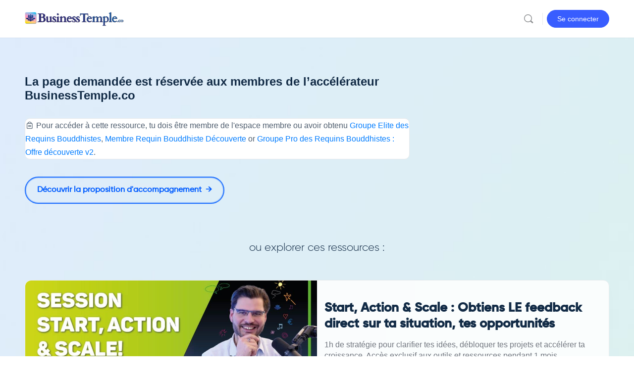

--- FILE ---
content_type: text/html; charset=UTF-8
request_url: https://businesstemple.co/hello/oups-access/?r=11503&wcm_redirect_to=page&wcm_redirect_id=11503
body_size: 34273
content:
<!doctype html>
<html lang="fr-FR">
	<head>
		<meta charset="UTF-8">
		<link rel="profile" href="http://gmpg.org/xfn/11">
		<script type="text/html" id="tmpl-bb-link-preview">
<% if ( link_scrapping ) { %>
	<% if ( link_loading ) { %>
		<span class="bb-url-scrapper-loading bb-ajax-loader"><i class="bb-icon-l bb-icon-spinner animate-spin"></i>Chargement de l’aperçu...</span>
	<% } %>
	<% if ( link_success || link_error ) { %>
		<a title="Annuler l&#039;aperçu" href="#" id="bb-close-link-suggestion">Remove Preview</a>
		<div class="bb-link-preview-container">

			<% if ( link_images && link_images.length && link_success && ! link_error && '' !== link_image_index ) { %>
				<div id="bb-url-scrapper-img-holder">
					<div class="bb-link-preview-image">
						<div class="bb-link-preview-image-cover">
							<img src="<%= link_images[link_image_index] %>"/>
						</div>
						<div class="bb-link-preview-icons">
							<%
							if ( link_images.length > 1 ) { %>
								<a data-bp-tooltip-pos="up" data-bp-tooltip="Change image" href="#" class="icon-exchange toolbar-button bp-tooltip" id="icon-exchange"><i class="bb-icon-l bb-icon-exchange"></i></a>
							<% } %>
							<% if ( link_images.length ) { %>
								<a data-bp-tooltip-pos="up" data-bp-tooltip="Remove image" href="#" class="icon-image-slash toolbar-button bp-tooltip" id="bb-link-preview-remove-image"><i class="bb-icon-l bb-icon-image-slash"></i></a>
							<% } %>
							<a data-bp-tooltip-pos="up" data-bp-tooltip="Confirmer" class="toolbar-button bp-tooltip" href="#" id="bb-link-preview-select-image">
								<i class="bb-icon-check bb-icon-l"></i>
							</a>
						</div>
					</div>
					<% if ( link_images.length > 1 ) { %>
						<div class="bb-url-thumb-nav">
							<button type="button" id="bb-url-prevPicButton"><span class="bb-icon-l bb-icon-angle-left"></span></button>
							<button type="button" id="bb-url-nextPicButton"><span class="bb-icon-l bb-icon-angle-right"></span></button>
							<div id="bb-url-scrapper-img-count">
								Image <%= link_image_index + 1 %>&nbsp;de&nbsp;<%= link_images.length %>
							</div>
						</div>
					<% } %>
				</div>
			<% } %>

			<% if ( link_success && ! link_error && link_url ) { %>
				<div class="bb-link-preview-info">
					<% var a = document.createElement('a');
						a.href = link_url;
						var hostname = a.hostname;
						var domainName = hostname.replace('www.', '' );
					%>

					<% if ( 'undefined' !== typeof link_title && link_title.trim() && link_description ) { %>
						<p class="bb-link-preview-link-name"><%= domainName %></p>
					<% } %>

					<% if ( link_success && ! link_error ) { %>
						<p class="bb-link-preview-title"><%= link_title %></p>
					<% } %>

					<% if ( link_success && ! link_error ) { %>
						<div class="bb-link-preview-excerpt"><p><%= link_description %></p></div>
					<% } %>
				</div>
			<% } %>
			<% if ( link_error && ! link_success ) { %>
				<div id="bb-url-error" class="bb-url-error"><%= link_error_msg %></div>
			<% } %>
		</div>
	<% } %>
<% } %>
</script>
<script type="text/html" id="tmpl-profile-card-popup">
	<div id="profile-card" class="bb-profile-card bb-popup-card" data-bp-item-id="" data-bp-item-component="members">

		<div class="skeleton-card">
			<div class="skeleton-card-body">
				<div class="skeleton-card-avatar bb-loading-bg"></div>
				<div class="skeleton-card-entity">
					<div class="skeleton-card-type bb-loading-bg"></div>
					<div class="skeleton-card-heading bb-loading-bg"></div>
					<div class="skeleton-card-meta bb-loading-bg"></div>
				</div>
			</div>
						<div class="skeleton-card-footer skeleton-footer-plain">
				<div class="skeleton-card-button bb-loading-bg"></div>
				<div class="skeleton-card-button bb-loading-bg"></div>
				<div class="skeleton-card-button bb-loading-bg"></div>
			</div>
		</div>

		<div class="bb-card-content">
			<div class="bb-card-body">
				<div class="bb-card-avatar">
					<span class="card-profile-status"></span>
					<img src="" alt="">
				</div>
				<div class="bb-card-entity">
					<div class="bb-card-profile-type"></div>
					<h4 class="bb-card-heading"></h4>
					<div class="bb-card-meta">
						<span class="card-meta-item card-meta-joined">Joined <span></span></span>
						<span class="card-meta-item card-meta-last-active"></span>
													<span class="card-meta-item card-meta-followers"></span>
												</div>
				</div>
			</div>
			<div class="bb-card-footer">
								<div class="bb-card-action bb-card-action-outline">
					<a href="" class="card-button card-button-profile">Voir le profil</a>
				</div>
			</div>
		</div>

	</div>
</script>

            <style id="bb_learndash_30_custom_colors">

                
                .learndash-wrapper .bb-single-course-sidebar .ld-status.ld-primary-background {
                    background-color: #e2e7ed !important;
                    color: inherit !important;
                }

                .learndash-wrapper .ld-course-status .ld-status.ld-status-progress.ld-primary-background {
                    background-color: #ebe9e6 !important;
                    color: inherit !important;
                }

                .learndash-wrapper .learndash_content_wrap .wpProQuiz_content .wpProQuiz_button_reShowQuestion:hover {
                    background-color: #fff !important;
                }

                .learndash-wrapper .learndash_content_wrap .wpProQuiz_content .wpProQuiz_toplistTable th {
                    background-color: transparent !important;
                }

                .learndash-wrapper .wpProQuiz_content .wpProQuiz_button:not(.wpProQuiz_button_reShowQuestion):not(.wpProQuiz_button_restartQuiz) {
                    color: #fff !important;
                }

                .learndash-wrapper .wpProQuiz_content .wpProQuiz_button.wpProQuiz_button_restartQuiz {
                    color: #fff !important;
                }

                .wpProQuiz_content .wpProQuiz_results > div > .wpProQuiz_button,
                .learndash-wrapper .bb-learndash-content-wrap .ld-item-list .ld-item-list-item a.ld-item-name:hover,
                .learndash-wrapper .bb-learndash-content-wrap .ld-item-list .ld-item-list-item .ld-item-list-item-preview:hover a.ld-item-name .ld-item-title,
                .learndash-wrapper .bb-learndash-content-wrap .ld-item-list .ld-item-list-item .ld-item-list-item-preview:hover .ld-expand-button .ld-icon-arrow-down,
                .lms-topic-sidebar-wrapper .lms-lessions-list > ol li a.bb-lesson-head:hover,
                .learndash-wrapper .bb-learndash-content-wrap .ld-primary-color-hover:hover,
                .learndash-wrapper .learndash_content_wrap .ld-table-list-item-quiz .ld-primary-color-hover:hover .ld-item-title,
                .learndash-wrapper .ld-item-list-item-expanded .ld-table-list-items .ld-table-list-item .ld-table-list-item-quiz .ld-primary-color-hover:hover .ld-item-title,
                .learndash-wrapper .ld-table-list .ld-table-list-items div.ld-table-list-item a.ld-table-list-item-preview:hover .ld-topic-title,
                .lms-lesson-content .bb-type-list li a:hover,
                .lms-lesson-content .lms-quiz-list li a:hover,
                .learndash-wrapper .ld-expand-button.ld-button-alternate:hover .ld-icon-arrow-down,
                .learndash-wrapper .ld-table-list .ld-table-list-items div.ld-table-list-item a.ld-table-list-item-preview:hover .ld-topic-title:before,
                .bb-lessons-list .lms-toggle-lesson i:hover,
                .lms-topic-sidebar-wrapper .lms-course-quizzes-list > ul li a:hover,
                .lms-topic-sidebar-wrapper .lms-course-members-list .course-members-list a:hover,
                .lms-topic-sidebar-wrapper .lms-course-members-list .bb-course-member-wrap > .list-members-extra,
                .lms-topic-sidebar-wrapper .lms-course-members-list .bb-course-member-wrap > .list-members-extra:hover,
                .learndash-wrapper .ld-item-list .ld-item-list-item.ld-item-lesson-item .ld-item-list-item-preview .ld-item-name .ld-item-title .ld-item-components span,
                .bb-about-instructor h5 a:hover,
                .learndash_content_wrap .comment-respond .comment-author:hover,
                .single-sfwd-courses .comment-respond .comment-author:hover {
                    color: #00a2e8 !important;
                }

                .learndash-wrapper .learndash_content_wrap #quiz_continue_link,
                .learndash-wrapper .learndash_content_wrap .learndash_mark_complete_button,
                .learndash-wrapper .learndash_content_wrap #learndash_mark_complete_button,
                .learndash-wrapper .learndash_content_wrap .ld-status-complete,
                .learndash-wrapper .learndash_content_wrap .ld-alert-success .ld-button,
                .learndash-wrapper .learndash_content_wrap .ld-alert-success .ld-alert-icon,
                .wpProQuiz_questionList[data-type="assessment_answer"] .wpProQuiz_questionListItem label.is-selected:before,
                .wpProQuiz_questionList[data-type="single"] .wpProQuiz_questionListItem label.is-selected:before,
                .wpProQuiz_questionList[data-type="multiple"] .wpProQuiz_questionListItem label.is-selected:before {
                    background-color: #00a2e8 !important;
                }

                .wpProQuiz_content .wpProQuiz_results > div > .wpProQuiz_button,
                .wpProQuiz_questionList[data-type="multiple"] .wpProQuiz_questionListItem label.is-selected:before {
                    border-color: #00a2e8 !important;
                }

                .learndash-wrapper .wpProQuiz_content .wpProQuiz_button.wpProQuiz_button_restartQuiz,
                .learndash-wrapper .wpProQuiz_content .wpProQuiz_button.wpProQuiz_button_restartQuiz:hover,
                #learndash-page-content .sfwd-course-nav .learndash_next_prev_link a:hover,
                .bb-cover-list-item .ld-primary-background {
                    background-color: #00a2e8 !important;
                }

                
                
                .lms-topic-sidebar-wrapper .ld-secondary-background,
                .i-progress.i-progress-completed,
                .bb-cover-list-item .ld-secondary-background,
                .learndash-wrapper .ld-status-icon.ld-status-complete.ld-secondary-background,
                .learndash-wrapper .ld-status-icon.ld-quiz-complete,
                .ld-progress-bar .ld-progress-bar-percentage.ld-secondary-background {
                    background-color: #019e7c !important;
                }

                .bb-progress .bb-progress-circle {
                    border-color: #019e7c !important;
                }

                .learndash-wrapper .ld-alert-success {
                    border-color: #DCDFE3 !important;
                }

                .learndash-wrapper .ld-secondary-in-progress-icon {
                    color: #019e7c !important;
                }

                .learndash-wrapper .bb-learndash-content-wrap .ld-secondary-in-progress-icon {
                    border-left-color: #DEDFE2 !important;
                    border-top-color: #DEDFE2 !important;
                }

                
                
                .learndash-wrapper .ld-item-list .ld-item-list-item.ld-item-lesson-item .ld-item-name .ld-item-title .ld-item-components span.ld-status-waiting,
                .learndash-wrapper .ld-item-list .ld-item-list-item.ld-item-lesson-item .ld-item-name .ld-item-title .ld-item-components span.ld-status-waiting span.ld-icon,
                .learndash-wrapper .ld-status-waiting {
                    background-color: #ffd200 !important;
                }

                
            </style>

			<meta name='robots' content='noindex, nofollow' />

	<!-- This site is optimized with the Yoast SEO Premium plugin v23.8 (Yoast SEO v26.7) - https://yoast.com/wordpress/plugins/seo/ -->
	<title>Oups... Espace réservé aux membres &#8212; Accélérateur Business Temple</title>
	<meta property="og:locale" content="fr_FR" />
	<meta property="og:type" content="article" />
	<meta property="og:title" content="Oups... Espace réservé aux membres" />
	<meta property="og:url" content="https://businesstemple.co/hello/oups-access/" />
	<meta property="og:site_name" content="Accélérateur Business Temple" />
	<meta property="article:publisher" content="https://facebook.com/biz200fr/" />
	<meta property="article:modified_time" content="2022-06-17T10:04:51+00:00" />
	<meta property="og:image" content="https://businesstemple.co/wp-content/uploads/2022/02/2022-bg-mome-1234.jpg" />
	<meta property="og:image:width" content="1280" />
	<meta property="og:image:height" content="720" />
	<meta property="og:image:type" content="image/jpeg" />
	<meta name="twitter:card" content="summary_large_image" />
	<script type="application/ld+json" class="yoast-schema-graph">{"@context":"https://schema.org","@graph":[{"@type":"WebPage","@id":"https://businesstemple.co/hello/oups-access/","url":"https://businesstemple.co/hello/oups-access/","name":"Oups... Espace réservé aux membres &#8212; Accélérateur Business Temple","isPartOf":{"@id":"https://businesstemple.co/#website"},"primaryImageOfPage":{"@id":"https://businesstemple.co/hello/oups-access/#primaryimage"},"image":{"@id":"https://businesstemple.co/hello/oups-access/#primaryimage"},"thumbnailUrl":"https://businesstemple.co/wp-content/uploads/2022/02/2022-bg-mome-1234.jpg","datePublished":"2022-01-27T17:08:53+00:00","dateModified":"2022-06-17T10:04:51+00:00","breadcrumb":{"@id":"https://businesstemple.co/hello/oups-access/#breadcrumb"},"inLanguage":"fr-FR","potentialAction":[{"@type":"ReadAction","target":["https://businesstemple.co/hello/oups-access/"]}]},{"@type":"ImageObject","inLanguage":"fr-FR","@id":"https://businesstemple.co/hello/oups-access/#primaryimage","url":"https://businesstemple.co/wp-content/uploads/2022/02/2022-bg-mome-1234.jpg","contentUrl":"https://businesstemple.co/wp-content/uploads/2022/02/2022-bg-mome-1234.jpg","width":1280,"height":720,"caption":"Noël est une excellente période pour acquérir des nouveaux clients, développer ses ventes. Noël est un excellent prétexte pour travailler la fidélité de ses clients. Méthode."},{"@type":"BreadcrumbList","@id":"https://businesstemple.co/hello/oups-access/#breadcrumb","itemListElement":[{"@type":"ListItem","position":1,"name":"Accueil","item":"https://businesstemple.co/"},{"@type":"ListItem","position":2,"name":"b &#8211; BONJOUR &#8211; Landing page","item":"https://businesstemple.co/hello/"},{"@type":"ListItem","position":3,"name":"Oups&#8230; Espace réservé aux membres"}]},{"@type":"WebSite","@id":"https://businesstemple.co/#website","url":"https://businesstemple.co/","name":"Accélérateur Business Temple","description":"Lance et accélère ton entreprise !","potentialAction":[{"@type":"SearchAction","target":{"@type":"EntryPoint","urlTemplate":"https://businesstemple.co/?s={search_term_string}"},"query-input":{"@type":"PropertyValueSpecification","valueRequired":true,"valueName":"search_term_string"}}],"inLanguage":"fr-FR"}]}</script>
	<!-- / Yoast SEO Premium plugin. -->


<link rel='dns-prefetch' href='//a.trstplse.com' />
<link rel='dns-prefetch' href='//a.omappapi.com' />
<link href='https://fonts.gstatic.com' crossorigin rel='preconnect' />
<link rel="alternate" type="application/rss+xml" title="Accélérateur Business Temple &raquo; Flux" href="https://businesstemple.co/feed/" />
<link rel="alternate" type="application/rss+xml" title="Accélérateur Business Temple &raquo; Flux des commentaires" href="https://businesstemple.co/comments/feed/" />
<link rel="alternate" title="oEmbed (JSON)" type="application/json+oembed" href="https://businesstemple.co/wp-json/oembed/1.0/embed?url=https%3A%2F%2Fbusinesstemple.co%2Fhello%2Foups-access%2F" />
<link rel="alternate" title="oEmbed (XML)" type="text/xml+oembed" href="https://businesstemple.co/wp-json/oembed/1.0/embed?url=https%3A%2F%2Fbusinesstemple.co%2Fhello%2Foups-access%2F&#038;format=xml" />
<style id='wp-img-auto-sizes-contain-inline-css' type='text/css'>
img:is([sizes=auto i],[sizes^="auto," i]){contain-intrinsic-size:3000px 1500px}
/*# sourceURL=wp-img-auto-sizes-contain-inline-css */
</style>
<link rel='stylesheet' id='bp-nouveau-icons-map-css' href='https://businesstemple.co/wp-content/plugins/buddyboss-platform/bp-templates/bp-nouveau/icons/css/icons-map.min.css?ver=2.17.0' type='text/css' media='all' />
<link rel='stylesheet' id='bp-nouveau-bb-icons-css' href='https://businesstemple.co/wp-content/plugins/buddyboss-platform/bp-templates/bp-nouveau/icons/css/bb-icons.min.css?ver=1.0.8' type='text/css' media='all' />
<link rel='stylesheet' id='dashicons-css' href='https://businesstemple.co/wp-includes/css/dashicons.min.css?ver=84f627823700931b378fd6214bf47334' type='text/css' media='all' />
<link rel='stylesheet' id='bp-nouveau-css' href='https://businesstemple.co/wp-content/plugins/buddyboss-platform/bp-templates/bp-nouveau/css/buddypress.min.css?ver=2.17.0' type='text/css' media='all' />
<style id='bp-nouveau-inline-css' type='text/css'>
.list-wrap .bs-group-cover a:before{ background:unset; }
/*# sourceURL=bp-nouveau-inline-css */
</style>
<link rel='stylesheet' id='buddyboss_legacy-css' href='https://businesstemple.co/wp-content/themes/buddyboss-theme/inc/plugins/buddyboss-menu-icons/vendor/kucrut/icon-picker/css/types/buddyboss_legacy.css?ver=1.0' type='text/css' media='all' />
<style id='wp-block-library-inline-css' type='text/css'>
:root{--wp-block-synced-color:#7a00df;--wp-block-synced-color--rgb:122,0,223;--wp-bound-block-color:var(--wp-block-synced-color);--wp-editor-canvas-background:#ddd;--wp-admin-theme-color:#007cba;--wp-admin-theme-color--rgb:0,124,186;--wp-admin-theme-color-darker-10:#006ba1;--wp-admin-theme-color-darker-10--rgb:0,107,160.5;--wp-admin-theme-color-darker-20:#005a87;--wp-admin-theme-color-darker-20--rgb:0,90,135;--wp-admin-border-width-focus:2px}@media (min-resolution:192dpi){:root{--wp-admin-border-width-focus:1.5px}}.wp-element-button{cursor:pointer}:root .has-very-light-gray-background-color{background-color:#eee}:root .has-very-dark-gray-background-color{background-color:#313131}:root .has-very-light-gray-color{color:#eee}:root .has-very-dark-gray-color{color:#313131}:root .has-vivid-green-cyan-to-vivid-cyan-blue-gradient-background{background:linear-gradient(135deg,#00d084,#0693e3)}:root .has-purple-crush-gradient-background{background:linear-gradient(135deg,#34e2e4,#4721fb 50%,#ab1dfe)}:root .has-hazy-dawn-gradient-background{background:linear-gradient(135deg,#faaca8,#dad0ec)}:root .has-subdued-olive-gradient-background{background:linear-gradient(135deg,#fafae1,#67a671)}:root .has-atomic-cream-gradient-background{background:linear-gradient(135deg,#fdd79a,#004a59)}:root .has-nightshade-gradient-background{background:linear-gradient(135deg,#330968,#31cdcf)}:root .has-midnight-gradient-background{background:linear-gradient(135deg,#020381,#2874fc)}:root{--wp--preset--font-size--normal:16px;--wp--preset--font-size--huge:42px}.has-regular-font-size{font-size:1em}.has-larger-font-size{font-size:2.625em}.has-normal-font-size{font-size:var(--wp--preset--font-size--normal)}.has-huge-font-size{font-size:var(--wp--preset--font-size--huge)}.has-text-align-center{text-align:center}.has-text-align-left{text-align:left}.has-text-align-right{text-align:right}.has-fit-text{white-space:nowrap!important}#end-resizable-editor-section{display:none}.aligncenter{clear:both}.items-justified-left{justify-content:flex-start}.items-justified-center{justify-content:center}.items-justified-right{justify-content:flex-end}.items-justified-space-between{justify-content:space-between}.screen-reader-text{border:0;clip-path:inset(50%);height:1px;margin:-1px;overflow:hidden;padding:0;position:absolute;width:1px;word-wrap:normal!important}.screen-reader-text:focus{background-color:#ddd;clip-path:none;color:#444;display:block;font-size:1em;height:auto;left:5px;line-height:normal;padding:15px 23px 14px;text-decoration:none;top:5px;width:auto;z-index:100000}html :where(.has-border-color){border-style:solid}html :where([style*=border-top-color]){border-top-style:solid}html :where([style*=border-right-color]){border-right-style:solid}html :where([style*=border-bottom-color]){border-bottom-style:solid}html :where([style*=border-left-color]){border-left-style:solid}html :where([style*=border-width]){border-style:solid}html :where([style*=border-top-width]){border-top-style:solid}html :where([style*=border-right-width]){border-right-style:solid}html :where([style*=border-bottom-width]){border-bottom-style:solid}html :where([style*=border-left-width]){border-left-style:solid}html :where(img[class*=wp-image-]){height:auto;max-width:100%}:where(figure){margin:0 0 1em}html :where(.is-position-sticky){--wp-admin--admin-bar--position-offset:var(--wp-admin--admin-bar--height,0px)}@media screen and (max-width:600px){html :where(.is-position-sticky){--wp-admin--admin-bar--position-offset:0px}}

/*# sourceURL=wp-block-library-inline-css */
</style><link rel='stylesheet' id='wc-blocks-style-css' href='https://businesstemple.co/wp-content/plugins/woocommerce/assets/client/blocks/wc-blocks.css?ver=wc-10.4.3' type='text/css' media='all' />
<style id='global-styles-inline-css' type='text/css'>
:root{--wp--preset--aspect-ratio--square: 1;--wp--preset--aspect-ratio--4-3: 4/3;--wp--preset--aspect-ratio--3-4: 3/4;--wp--preset--aspect-ratio--3-2: 3/2;--wp--preset--aspect-ratio--2-3: 2/3;--wp--preset--aspect-ratio--16-9: 16/9;--wp--preset--aspect-ratio--9-16: 9/16;--wp--preset--color--black: #000000;--wp--preset--color--cyan-bluish-gray: #abb8c3;--wp--preset--color--white: #ffffff;--wp--preset--color--pale-pink: #f78da7;--wp--preset--color--vivid-red: #cf2e2e;--wp--preset--color--luminous-vivid-orange: #ff6900;--wp--preset--color--luminous-vivid-amber: #fcb900;--wp--preset--color--light-green-cyan: #7bdcb5;--wp--preset--color--vivid-green-cyan: #00d084;--wp--preset--color--pale-cyan-blue: #8ed1fc;--wp--preset--color--vivid-cyan-blue: #0693e3;--wp--preset--color--vivid-purple: #9b51e0;--wp--preset--gradient--vivid-cyan-blue-to-vivid-purple: linear-gradient(135deg,rgb(6,147,227) 0%,rgb(155,81,224) 100%);--wp--preset--gradient--light-green-cyan-to-vivid-green-cyan: linear-gradient(135deg,rgb(122,220,180) 0%,rgb(0,208,130) 100%);--wp--preset--gradient--luminous-vivid-amber-to-luminous-vivid-orange: linear-gradient(135deg,rgb(252,185,0) 0%,rgb(255,105,0) 100%);--wp--preset--gradient--luminous-vivid-orange-to-vivid-red: linear-gradient(135deg,rgb(255,105,0) 0%,rgb(207,46,46) 100%);--wp--preset--gradient--very-light-gray-to-cyan-bluish-gray: linear-gradient(135deg,rgb(238,238,238) 0%,rgb(169,184,195) 100%);--wp--preset--gradient--cool-to-warm-spectrum: linear-gradient(135deg,rgb(74,234,220) 0%,rgb(151,120,209) 20%,rgb(207,42,186) 40%,rgb(238,44,130) 60%,rgb(251,105,98) 80%,rgb(254,248,76) 100%);--wp--preset--gradient--blush-light-purple: linear-gradient(135deg,rgb(255,206,236) 0%,rgb(152,150,240) 100%);--wp--preset--gradient--blush-bordeaux: linear-gradient(135deg,rgb(254,205,165) 0%,rgb(254,45,45) 50%,rgb(107,0,62) 100%);--wp--preset--gradient--luminous-dusk: linear-gradient(135deg,rgb(255,203,112) 0%,rgb(199,81,192) 50%,rgb(65,88,208) 100%);--wp--preset--gradient--pale-ocean: linear-gradient(135deg,rgb(255,245,203) 0%,rgb(182,227,212) 50%,rgb(51,167,181) 100%);--wp--preset--gradient--electric-grass: linear-gradient(135deg,rgb(202,248,128) 0%,rgb(113,206,126) 100%);--wp--preset--gradient--midnight: linear-gradient(135deg,rgb(2,3,129) 0%,rgb(40,116,252) 100%);--wp--preset--font-size--small: 13px;--wp--preset--font-size--medium: 20px;--wp--preset--font-size--large: 36px;--wp--preset--font-size--x-large: 42px;--wp--preset--spacing--20: 0.44rem;--wp--preset--spacing--30: 0.67rem;--wp--preset--spacing--40: 1rem;--wp--preset--spacing--50: 1.5rem;--wp--preset--spacing--60: 2.25rem;--wp--preset--spacing--70: 3.38rem;--wp--preset--spacing--80: 5.06rem;--wp--preset--shadow--natural: 6px 6px 9px rgba(0, 0, 0, 0.2);--wp--preset--shadow--deep: 12px 12px 50px rgba(0, 0, 0, 0.4);--wp--preset--shadow--sharp: 6px 6px 0px rgba(0, 0, 0, 0.2);--wp--preset--shadow--outlined: 6px 6px 0px -3px rgb(255, 255, 255), 6px 6px rgb(0, 0, 0);--wp--preset--shadow--crisp: 6px 6px 0px rgb(0, 0, 0);}:root :where(.is-layout-flow) > :first-child{margin-block-start: 0;}:root :where(.is-layout-flow) > :last-child{margin-block-end: 0;}:root :where(.is-layout-flow) > *{margin-block-start: 24px;margin-block-end: 0;}:root :where(.is-layout-constrained) > :first-child{margin-block-start: 0;}:root :where(.is-layout-constrained) > :last-child{margin-block-end: 0;}:root :where(.is-layout-constrained) > *{margin-block-start: 24px;margin-block-end: 0;}:root :where(.is-layout-flex){gap: 24px;}:root :where(.is-layout-grid){gap: 24px;}body .is-layout-flex{display: flex;}.is-layout-flex{flex-wrap: wrap;align-items: center;}.is-layout-flex > :is(*, div){margin: 0;}body .is-layout-grid{display: grid;}.is-layout-grid > :is(*, div){margin: 0;}.has-black-color{color: var(--wp--preset--color--black) !important;}.has-cyan-bluish-gray-color{color: var(--wp--preset--color--cyan-bluish-gray) !important;}.has-white-color{color: var(--wp--preset--color--white) !important;}.has-pale-pink-color{color: var(--wp--preset--color--pale-pink) !important;}.has-vivid-red-color{color: var(--wp--preset--color--vivid-red) !important;}.has-luminous-vivid-orange-color{color: var(--wp--preset--color--luminous-vivid-orange) !important;}.has-luminous-vivid-amber-color{color: var(--wp--preset--color--luminous-vivid-amber) !important;}.has-light-green-cyan-color{color: var(--wp--preset--color--light-green-cyan) !important;}.has-vivid-green-cyan-color{color: var(--wp--preset--color--vivid-green-cyan) !important;}.has-pale-cyan-blue-color{color: var(--wp--preset--color--pale-cyan-blue) !important;}.has-vivid-cyan-blue-color{color: var(--wp--preset--color--vivid-cyan-blue) !important;}.has-vivid-purple-color{color: var(--wp--preset--color--vivid-purple) !important;}.has-black-background-color{background-color: var(--wp--preset--color--black) !important;}.has-cyan-bluish-gray-background-color{background-color: var(--wp--preset--color--cyan-bluish-gray) !important;}.has-white-background-color{background-color: var(--wp--preset--color--white) !important;}.has-pale-pink-background-color{background-color: var(--wp--preset--color--pale-pink) !important;}.has-vivid-red-background-color{background-color: var(--wp--preset--color--vivid-red) !important;}.has-luminous-vivid-orange-background-color{background-color: var(--wp--preset--color--luminous-vivid-orange) !important;}.has-luminous-vivid-amber-background-color{background-color: var(--wp--preset--color--luminous-vivid-amber) !important;}.has-light-green-cyan-background-color{background-color: var(--wp--preset--color--light-green-cyan) !important;}.has-vivid-green-cyan-background-color{background-color: var(--wp--preset--color--vivid-green-cyan) !important;}.has-pale-cyan-blue-background-color{background-color: var(--wp--preset--color--pale-cyan-blue) !important;}.has-vivid-cyan-blue-background-color{background-color: var(--wp--preset--color--vivid-cyan-blue) !important;}.has-vivid-purple-background-color{background-color: var(--wp--preset--color--vivid-purple) !important;}.has-black-border-color{border-color: var(--wp--preset--color--black) !important;}.has-cyan-bluish-gray-border-color{border-color: var(--wp--preset--color--cyan-bluish-gray) !important;}.has-white-border-color{border-color: var(--wp--preset--color--white) !important;}.has-pale-pink-border-color{border-color: var(--wp--preset--color--pale-pink) !important;}.has-vivid-red-border-color{border-color: var(--wp--preset--color--vivid-red) !important;}.has-luminous-vivid-orange-border-color{border-color: var(--wp--preset--color--luminous-vivid-orange) !important;}.has-luminous-vivid-amber-border-color{border-color: var(--wp--preset--color--luminous-vivid-amber) !important;}.has-light-green-cyan-border-color{border-color: var(--wp--preset--color--light-green-cyan) !important;}.has-vivid-green-cyan-border-color{border-color: var(--wp--preset--color--vivid-green-cyan) !important;}.has-pale-cyan-blue-border-color{border-color: var(--wp--preset--color--pale-cyan-blue) !important;}.has-vivid-cyan-blue-border-color{border-color: var(--wp--preset--color--vivid-cyan-blue) !important;}.has-vivid-purple-border-color{border-color: var(--wp--preset--color--vivid-purple) !important;}.has-vivid-cyan-blue-to-vivid-purple-gradient-background{background: var(--wp--preset--gradient--vivid-cyan-blue-to-vivid-purple) !important;}.has-light-green-cyan-to-vivid-green-cyan-gradient-background{background: var(--wp--preset--gradient--light-green-cyan-to-vivid-green-cyan) !important;}.has-luminous-vivid-amber-to-luminous-vivid-orange-gradient-background{background: var(--wp--preset--gradient--luminous-vivid-amber-to-luminous-vivid-orange) !important;}.has-luminous-vivid-orange-to-vivid-red-gradient-background{background: var(--wp--preset--gradient--luminous-vivid-orange-to-vivid-red) !important;}.has-very-light-gray-to-cyan-bluish-gray-gradient-background{background: var(--wp--preset--gradient--very-light-gray-to-cyan-bluish-gray) !important;}.has-cool-to-warm-spectrum-gradient-background{background: var(--wp--preset--gradient--cool-to-warm-spectrum) !important;}.has-blush-light-purple-gradient-background{background: var(--wp--preset--gradient--blush-light-purple) !important;}.has-blush-bordeaux-gradient-background{background: var(--wp--preset--gradient--blush-bordeaux) !important;}.has-luminous-dusk-gradient-background{background: var(--wp--preset--gradient--luminous-dusk) !important;}.has-pale-ocean-gradient-background{background: var(--wp--preset--gradient--pale-ocean) !important;}.has-electric-grass-gradient-background{background: var(--wp--preset--gradient--electric-grass) !important;}.has-midnight-gradient-background{background: var(--wp--preset--gradient--midnight) !important;}.has-small-font-size{font-size: var(--wp--preset--font-size--small) !important;}.has-medium-font-size{font-size: var(--wp--preset--font-size--medium) !important;}.has-large-font-size{font-size: var(--wp--preset--font-size--large) !important;}.has-x-large-font-size{font-size: var(--wp--preset--font-size--x-large) !important;}
/*# sourceURL=global-styles-inline-css */
</style>

<style id='classic-theme-styles-inline-css' type='text/css'>
/*! This file is auto-generated */
.wp-block-button__link{color:#fff;background-color:#32373c;border-radius:9999px;box-shadow:none;text-decoration:none;padding:calc(.667em + 2px) calc(1.333em + 2px);font-size:1.125em}.wp-block-file__button{background:#32373c;color:#fff;text-decoration:none}
/*# sourceURL=/wp-includes/css/classic-themes.min.css */
</style>
<link rel='stylesheet' id='bb-pro-enqueue-scripts-css' href='https://businesstemple.co/wp-content/plugins/buddyboss-platform-pro/assets/css/index.min.css?ver=2.11.0' type='text/css' media='all' />
<link rel='stylesheet' id='bb-access-control-css' href='https://businesstemple.co/wp-content/plugins/buddyboss-platform-pro/includes/access-control/assets/css/bb-access-control.min.css?ver=2.11.0' type='text/css' media='all' />
<link rel='stylesheet' id='bb-polls-style-css' href='https://businesstemple.co/wp-content/plugins/buddyboss-platform-pro/includes/polls/assets/css/bb-polls.min.css?ver=2.11.0' type='text/css' media='all' />
<link rel='stylesheet' id='bb-schedule-posts-css' href='https://businesstemple.co/wp-content/plugins/buddyboss-platform-pro/includes/schedule-posts/assets/css/bb-schedule-posts.min.css?ver=2.11.0' type='text/css' media='all' />
<link rel='stylesheet' id='bb-activity-post-feature-image-css' href='https://businesstemple.co/wp-content/plugins/buddyboss-platform-pro/includes/platform-settings/activity/post-feature-image/assets/css/bb-activity-post-feature-image.min.css?ver=2.11.0' type='text/css' media='all' />
<link rel='stylesheet' id='bb-cropper-css-css' href='https://businesstemple.co/wp-content/plugins/buddyboss-platform/bp-core/css/vendor/cropper.min.css?ver=2.17.0' type='text/css' media='all' />
<link rel='stylesheet' id='bb-meprlms-frontend-css' href='https://businesstemple.co/wp-content/plugins/buddyboss-platform-pro/includes/integrations/meprlms/assets/css/meprlms-frontend.min.css?ver=2.17.0' type='text/css' media='all' />
<link rel='stylesheet' id='bb-tutorlms-admin-css' href='https://businesstemple.co/wp-content/plugins/buddyboss-platform-pro/includes/integrations/tutorlms/assets/css/bb-tutorlms-admin.min.css?ver=2.17.0' type='text/css' media='all' />
<link rel='stylesheet' id='bt_plugin_expert_css-css' href='https://businesstemple.co/wp-content/plugins/businesstemple/assets/css/bt-expert.css?ver=1.0.0' type='text/css' media='all' />
<link rel='stylesheet' id='bt_plugin_campus_css-css' href='https://businesstemple.co/wp-content/plugins/businesstemple-campus/assets/css/bt-campus.css?ver=1.0.0' type='text/css' media='all' />
<style id='woocommerce-inline-inline-css' type='text/css'>
.woocommerce form .form-row .required { visibility: visible; }
/*# sourceURL=woocommerce-inline-inline-css */
</style>
<link rel='stylesheet' id='learndash_quiz_front_css-css' href='//businesstemple.co/wp-content/plugins/sfwd-lms/themes/legacy/templates/learndash_quiz_front.min.css?ver=4.25.7.1' type='text/css' media='all' />
<link rel='stylesheet' id='learndash-css' href='//businesstemple.co/wp-content/plugins/sfwd-lms/src/assets/dist/css/styles.css?ver=4.25.7.1' type='text/css' media='all' />
<link rel='stylesheet' id='jquery-dropdown-css-css' href='//businesstemple.co/wp-content/plugins/sfwd-lms/assets/css/jquery.dropdown.min.css?ver=4.25.7.1' type='text/css' media='all' />
<link rel='stylesheet' id='learndash_lesson_video-css' href='//businesstemple.co/wp-content/plugins/sfwd-lms/themes/legacy/templates/learndash_lesson_video.min.css?ver=4.25.7.1' type='text/css' media='all' />
<link rel='stylesheet' id='learndash-admin-bar-css' href='https://businesstemple.co/wp-content/plugins/sfwd-lms/src/assets/dist/css/admin-bar/styles.css?ver=4.25.7.1' type='text/css' media='all' />
<link rel='stylesheet' id='learndash-course-grid-skin-grid-css' href='https://businesstemple.co/wp-content/plugins/sfwd-lms/includes/course-grid/templates/skins/grid/style.css?ver=4.25.7.1' type='text/css' media='all' />
<link rel='stylesheet' id='learndash-course-grid-pagination-css' href='https://businesstemple.co/wp-content/plugins/sfwd-lms/includes/course-grid/templates/pagination/style.css?ver=4.25.7.1' type='text/css' media='all' />
<link rel='stylesheet' id='learndash-course-grid-filter-css' href='https://businesstemple.co/wp-content/plugins/sfwd-lms/includes/course-grid/templates/filter/style.css?ver=4.25.7.1' type='text/css' media='all' />
<link rel='stylesheet' id='learndash-course-grid-card-grid-1-css' href='https://businesstemple.co/wp-content/plugins/sfwd-lms/includes/course-grid/templates/cards/grid-1/style.css?ver=4.25.7.1' type='text/css' media='all' />
<link rel='stylesheet' id='wc-deposits-frontend-css' href='https://businesstemple.co/wp-content/plugins/woocommerce-deposits/build/frontend.css?ver=2.3.7' type='text/css' media='all' />
<link rel='stylesheet' id='wc-memberships-frontend-css' href='https://businesstemple.co/wp-content/plugins/woocommerce-memberships/assets/css/frontend/wc-memberships-frontend.min.css?ver=1.26.11' type='text/css' media='all' />
<link rel='stylesheet' id='redux-extendify-styles-css' href='https://businesstemple.co/wp-content/themes/buddyboss-theme/inc/admin/framework/redux-core/assets/css/extendify-utilities.css?ver=4.4.11' type='text/css' media='all' />
<link rel='stylesheet' id='buddyboss-theme-fonts-css' href='https://businesstemple.co/wp-content/themes/buddyboss-theme/assets/fonts/fonts.css?ver=2.16.1' type='text/css' media='all' />
<link rel='stylesheet' id='learndash-front-css' href='//businesstemple.co/wp-content/plugins/sfwd-lms/themes/ld30/assets/css/learndash.min.css?ver=4.25.7.1' type='text/css' media='all' />
<style id='learndash-front-inline-css' type='text/css'>
		.learndash-wrapper .ld-item-list .ld-item-list-item.ld-is-next,
		.learndash-wrapper .wpProQuiz_content .wpProQuiz_questionListItem label:focus-within {
			border-color: #00a2e8;
		}

		/*
		.learndash-wrapper a:not(.ld-button):not(#quiz_continue_link):not(.ld-focus-menu-link):not(.btn-blue):not(#quiz_continue_link):not(.ld-js-register-account):not(#ld-focus-mode-course-heading):not(#btn-join):not(.ld-item-name):not(.ld-table-list-item-preview):not(.ld-lesson-item-preview-heading),
		 */

		.learndash-wrapper .ld-breadcrumbs a,
		.learndash-wrapper .ld-lesson-item.ld-is-current-lesson .ld-lesson-item-preview-heading,
		.learndash-wrapper .ld-lesson-item.ld-is-current-lesson .ld-lesson-title,
		.learndash-wrapper .ld-primary-color-hover:hover,
		.learndash-wrapper .ld-primary-color,
		.learndash-wrapper .ld-primary-color-hover:hover,
		.learndash-wrapper .ld-primary-color,
		.learndash-wrapper .ld-tabs .ld-tabs-navigation .ld-tab.ld-active,
		.learndash-wrapper .ld-button.ld-button-transparent,
		.learndash-wrapper .ld-button.ld-button-reverse,
		.learndash-wrapper .ld-icon-certificate,
		.learndash-wrapper .ld-login-modal .ld-login-modal-login .ld-modal-heading,
		#wpProQuiz_user_content a,
		.learndash-wrapper .ld-item-list .ld-item-list-item a.ld-item-name:hover,
		.learndash-wrapper .ld-focus-comments__heading-actions .ld-expand-button,
		.learndash-wrapper .ld-focus-comments__heading a,
		.learndash-wrapper .ld-focus-comments .comment-respond a,
		.learndash-wrapper .ld-focus-comment .ld-comment-reply a.comment-reply-link:hover,
		.learndash-wrapper .ld-expand-button.ld-button-alternate {
			color: #00a2e8 !important;
		}

		.learndash-wrapper .ld-focus-comment.bypostauthor>.ld-comment-wrapper,
		.learndash-wrapper .ld-focus-comment.role-group_leader>.ld-comment-wrapper,
		.learndash-wrapper .ld-focus-comment.role-administrator>.ld-comment-wrapper {
			background-color:rgba(0, 162, 232, 0.03) !important;
		}


		.learndash-wrapper .ld-primary-background,
		.learndash-wrapper .ld-tabs .ld-tabs-navigation .ld-tab.ld-active:after {
			background: #00a2e8 !important;
		}



		.learndash-wrapper .ld-course-navigation .ld-lesson-item.ld-is-current-lesson .ld-status-incomplete,
		.learndash-wrapper .ld-focus-comment.bypostauthor:not(.ptype-sfwd-assignment) >.ld-comment-wrapper>.ld-comment-avatar img,
		.learndash-wrapper .ld-focus-comment.role-group_leader>.ld-comment-wrapper>.ld-comment-avatar img,
		.learndash-wrapper .ld-focus-comment.role-administrator>.ld-comment-wrapper>.ld-comment-avatar img {
			border-color: #00a2e8 !important;
		}



		.learndash-wrapper .ld-loading::before {
			border-top:3px solid #00a2e8 !important;
		}

		.learndash-wrapper .ld-button:hover:not([disabled]):not(.ld-button-transparent):not(.ld--ignore-inline-css),
		#learndash-tooltips .ld-tooltip:after,
		#learndash-tooltips .ld-tooltip,
		.ld-tooltip:not(.ld-tooltip--modern) [role="tooltip"],
		.learndash-wrapper .ld-primary-background,
		.learndash-wrapper .btn-join:not(.ld--ignore-inline-css),
		.learndash-wrapper #btn-join:not(.ld--ignore-inline-css),
		.learndash-wrapper .ld-button:not([disabled]):not(.ld-button-reverse):not(.ld-button-transparent):not(.ld--ignore-inline-css),
		.learndash-wrapper .ld-expand-button:not([disabled]),
		.learndash-wrapper .wpProQuiz_content .wpProQuiz_button:not([disabled]):not(.wpProQuiz_button_reShowQuestion):not(.wpProQuiz_button_restartQuiz),
		.learndash-wrapper .wpProQuiz_content .wpProQuiz_button2:not([disabled]),
		.learndash-wrapper .ld-focus .ld-focus-sidebar .ld-course-navigation-heading,
		.learndash-wrapper .ld-focus-comments .form-submit #submit,
		.learndash-wrapper .ld-login-modal input[type='submit']:not([disabled]),
		.learndash-wrapper .ld-login-modal .ld-login-modal-register:not([disabled]),
		.learndash-wrapper .wpProQuiz_content .wpProQuiz_certificate a.btn-blue:not([disabled]),
		.learndash-wrapper .ld-focus .ld-focus-header .ld-user-menu .ld-user-menu-items a:not([disabled]),
		#wpProQuiz_user_content table.wp-list-table thead th,
		#wpProQuiz_overlay_close:not([disabled]),
		.learndash-wrapper .ld-expand-button.ld-button-alternate:not([disabled]) .ld-icon {
			background-color: #00a2e8 !important;
			color: #000000;
		}

		.learndash-wrapper .ld-focus .ld-focus-sidebar .ld-focus-sidebar-trigger:not([disabled]):not(:hover):not(:focus) .ld-icon {
			background-color: #00a2e8;
		}

		.learndash-wrapper .ld-focus .ld-focus-sidebar .ld-focus-sidebar-trigger:hover .ld-icon,
		.learndash-wrapper .ld-focus .ld-focus-sidebar .ld-focus-sidebar-trigger:focus .ld-icon {
			border-color: #00a2e8;
			color: #00a2e8;
		}

		.learndash-wrapper .ld-button:focus:not(.ld-button-transparent):not(.ld--ignore-inline-css),
		.learndash-wrapper .btn-join:focus:not(.ld--ignore-inline-css),
		.learndash-wrapper #btn-join:focus:not(.ld--ignore-inline-css),
		.learndash-wrapper .ld-expand-button:focus,
		.learndash-wrapper .wpProQuiz_content .wpProQuiz_button:not(.wpProQuiz_button_reShowQuestion):focus:not(.wpProQuiz_button_restartQuiz),
		.learndash-wrapper .wpProQuiz_content .wpProQuiz_button2:focus,
		.learndash-wrapper .ld-focus-comments .form-submit #submit,
		.learndash-wrapper .ld-login-modal input[type='submit']:focus,
		.learndash-wrapper .ld-login-modal .ld-login-modal-register:focus,
		.learndash-wrapper .wpProQuiz_content .wpProQuiz_certificate a.btn-blue:focus {
			opacity: 0.75; /* Replicates the hover/focus states pre-4.21.3. */
			outline-color: #00a2e8;
		}

		.learndash-wrapper .ld-button:hover:not(.ld-button-transparent):not(.ld--ignore-inline-css),
		.learndash-wrapper .btn-join:hover:not(.ld--ignore-inline-css),
		.learndash-wrapper #btn-join:hover:not(.ld--ignore-inline-css),
		.learndash-wrapper .ld-expand-button:hover,
		.learndash-wrapper .wpProQuiz_content .wpProQuiz_button:not(.wpProQuiz_button_reShowQuestion):hover:not(.wpProQuiz_button_restartQuiz),
		.learndash-wrapper .wpProQuiz_content .wpProQuiz_button2:hover,
		.learndash-wrapper .ld-focus-comments .form-submit #submit,
		.learndash-wrapper .ld-login-modal input[type='submit']:hover,
		.learndash-wrapper .ld-login-modal .ld-login-modal-register:hover,
		.learndash-wrapper .wpProQuiz_content .wpProQuiz_certificate a.btn-blue:hover {
			background-color: #00a2e8; /* Replicates the hover/focus states pre-4.21.3. */
			opacity: 0.85; /* Replicates the hover/focus states pre-4.21.3. */
		}

		.learndash-wrapper .ld-item-list .ld-item-search .ld-closer:focus {
			border-color: #00a2e8;
		}

		.learndash-wrapper .ld-focus .ld-focus-header .ld-user-menu .ld-user-menu-items:before {
			border-bottom-color: #00a2e8 !important;
		}

		.learndash-wrapper .ld-button.ld-button-transparent:hover {
			background: transparent !important;
		}

		.learndash-wrapper .ld-button.ld-button-transparent:focus {
			outline-color: #00a2e8;
		}

		.learndash-wrapper .ld-focus .ld-focus-header .sfwd-mark-complete .learndash_mark_complete_button:not(.ld--ignore-inline-css),
		.learndash-wrapper .ld-focus .ld-focus-header #sfwd-mark-complete #learndash_mark_complete_button,
		.learndash-wrapper .ld-button.ld-button-transparent,
		.learndash-wrapper .ld-button.ld-button-alternate,
		.learndash-wrapper .ld-expand-button.ld-button-alternate {
			background-color:transparent !important;
		}

		.learndash-wrapper .ld-focus-header .ld-user-menu .ld-user-menu-items a,
		.learndash-wrapper .ld-button.ld-button-reverse:hover,
		.learndash-wrapper .ld-alert-success .ld-alert-icon.ld-icon-certificate,
		.learndash-wrapper .ld-alert-warning .ld-button,
		.learndash-wrapper .ld-primary-background.ld-status {
			color:white !important;
		}

		.learndash-wrapper .ld-status.ld-status-unlocked {
			background-color: rgba(0,162,232,0.2) !important;
			color: #00a2e8 !important;
		}

		.learndash-wrapper .wpProQuiz_content .wpProQuiz_addToplist {
			background-color: rgba(0,162,232,0.1) !important;
			border: 1px solid #00a2e8 !important;
		}

		.learndash-wrapper .wpProQuiz_content .wpProQuiz_toplistTable th {
			background: #00a2e8 !important;
		}

		.learndash-wrapper .wpProQuiz_content .wpProQuiz_toplistTrOdd {
			background-color: rgba(0,162,232,0.1) !important;
		}


		.learndash-wrapper .wpProQuiz_content .wpProQuiz_time_limit .wpProQuiz_progress {
			background-color: #00a2e8 !important;
		}
		
		.learndash-wrapper #quiz_continue_link,
		.learndash-wrapper .ld-secondary-background,
		.learndash-wrapper .learndash_mark_complete_button:not(.ld--ignore-inline-css),
		.learndash-wrapper #learndash_mark_complete_button,
		.learndash-wrapper .ld-status-complete,
		.learndash-wrapper .ld-alert-success .ld-button,
		.learndash-wrapper .ld-alert-success .ld-alert-icon {
			background-color: #019e7c !important;
		}

		.learndash-wrapper #quiz_continue_link:focus,
		.learndash-wrapper .learndash_mark_complete_button:focus:not(.ld--ignore-inline-css),
		.learndash-wrapper #learndash_mark_complete_button:focus,
		.learndash-wrapper .ld-alert-success .ld-button:focus {
			outline-color: #019e7c;
		}

		.learndash-wrapper .wpProQuiz_content a#quiz_continue_link {
			background-color: #019e7c !important;
		}

		.learndash-wrapper .wpProQuiz_content a#quiz_continue_link:focus {
			outline-color: #019e7c;
		}

		.learndash-wrapper .course_progress .sending_progress_bar {
			background: #019e7c !important;
		}

		.learndash-wrapper .wpProQuiz_content .wpProQuiz_button_reShowQuestion:hover, .learndash-wrapper .wpProQuiz_content .wpProQuiz_button_restartQuiz:hover {
			background-color: #019e7c !important;
			opacity: 0.75;
		}

		.learndash-wrapper .wpProQuiz_content .wpProQuiz_button_reShowQuestion:focus,
		.learndash-wrapper .wpProQuiz_content .wpProQuiz_button_restartQuiz:focus {
			outline-color: #019e7c;
		}

		.learndash-wrapper .ld-secondary-color-hover:hover,
		.learndash-wrapper .ld-secondary-color,
		.learndash-wrapper .ld-focus .ld-focus-header .sfwd-mark-complete .learndash_mark_complete_button:not(.ld--ignore-inline-css),
		.learndash-wrapper .ld-focus .ld-focus-header #sfwd-mark-complete #learndash_mark_complete_button,
		.learndash-wrapper .ld-focus .ld-focus-header .sfwd-mark-complete:after {
			color: #019e7c !important;
		}

		.learndash-wrapper .ld-secondary-in-progress-icon {
			border-left-color: #019e7c !important;
			border-top-color: #019e7c !important;
		}

		.learndash-wrapper .ld-alert-success {
			border-color: #019e7c;
			background-color: transparent !important;
			color: #019e7c;
		}

				.learndash-wrapper .ld-focus .ld-focus-main .ld-focus-content {
			max-width: 1180px;
		}
		
/*# sourceURL=learndash-front-inline-css */
</style>
<link rel='stylesheet' id='js_composer_front-css' href='https://businesstemple.co/wp-content/plugins/js_composer/assets/css/js_composer.min.css?ver=8.3.1' type='text/css' media='all' />
<link rel='stylesheet' id='bp-zoom-css' href='https://businesstemple.co/wp-content/plugins/buddyboss-platform-pro/includes/integrations/zoom/assets/css/bp-zoom.min.css?ver=2.11.0' type='text/css' media='all' />
<link rel='stylesheet' id='woocommerce-nyp-css' href='https://businesstemple.co/wp-content/plugins/woocommerce-name-your-price/assets/css/frontend/name-your-price.min.css?ver=3.5.14' type='text/css' media='all' />
<link rel='stylesheet' id='buddyboss-theme-magnific-popup-css-css' href='https://businesstemple.co/wp-content/themes/buddyboss-theme/assets/css/vendors/magnific-popup.min.css?ver=2.16.1' type='text/css' media='all' />
<link rel='stylesheet' id='buddyboss-theme-select2-css-css' href='https://businesstemple.co/wp-content/themes/buddyboss-theme/assets/css/vendors/select2.min.css?ver=2.16.1' type='text/css' media='all' />
<link rel='stylesheet' id='buddyboss-theme-css-css' href='https://businesstemple.co/wp-content/themes/buddyboss-theme/assets/css/theme.min.css?ver=2.16.1' type='text/css' media='all' />
<link rel='stylesheet' id='buddyboss-theme-template-css' href='https://businesstemple.co/wp-content/themes/buddyboss-theme/assets/css/template-v2.min.css?ver=2.16.1' type='text/css' media='all' />
<link rel='stylesheet' id='buddyboss-theme-buddypress-css' href='https://businesstemple.co/wp-content/themes/buddyboss-theme/assets/css/buddypress.min.css?ver=2.16.1' type='text/css' media='all' />
<link rel='stylesheet' id='buddyboss-theme-learndash-css' href='https://businesstemple.co/wp-content/themes/buddyboss-theme/assets/css/learndash.min.css?ver=2.16.1' type='text/css' media='all' />
<link rel='stylesheet' id='buddyboss-theme-woocommerce-css' href='https://businesstemple.co/wp-content/themes/buddyboss-theme/assets/css/woocommerce.min.css?ver=2.16.1' type='text/css' media='all' />
<link rel='stylesheet' id='bsf-Defaults-css' href='https://businesstemple.co/wp-content/uploads/smile_fonts/Defaults/Defaults.css?ver=3.20.2' type='text/css' media='all' />
<link rel='stylesheet' id='buddyboss-child-css-css' href='https://businesstemple.co/wp-content/themes/buddyboss-theme-child/assets/css/custom.css?ver=1.0.0' type='text/css' media='all' />
<script type="text/javascript">
            window._bbssoDOMReady = function (callback) {
                if ( document.readyState === "complete" || document.readyState === "interactive" ) {
                    callback();
                } else {
                    document.addEventListener( "DOMContentLoaded", callback );
                }
            };
            </script><script type="text/javascript" id="bb-twemoji-js-extra">
/* <![CDATA[ */
var bbemojiSettings = {"baseUrl":"https://s.w.org/images/core/emoji/14.0.0/72x72/","ext":".png","svgUrl":"https://s.w.org/images/core/emoji/14.0.0/svg/","svgExt":".svg"};
//# sourceURL=bb-twemoji-js-extra
/* ]]> */
</script>
<script type="text/javascript" src="https://businesstemple.co/wp-includes/js/twemoji.min.js?ver=2.17.0" id="bb-twemoji-js"></script>
<script type="text/javascript" src="https://businesstemple.co/wp-content/plugins/buddyboss-platform/bp-core/js/bb-emoji-loader.min.js?ver=2.17.0" id="bb-emoji-loader-js"></script>
<script type="text/javascript" src="https://businesstemple.co/wp-includes/js/jquery/jquery.min.js?ver=3.7.1" id="jquery-core-js"></script>
<script type="text/javascript" src="https://businesstemple.co/wp-includes/js/jquery/jquery-migrate.min.js?ver=3.4.1" id="jquery-migrate-js"></script>
<script type="text/javascript" id="bb-reaction-js-extra">
/* <![CDATA[ */
var bbReactionVars = {"ajax_url":"https://businesstemple.co/wp-admin/admin-ajax.php"};
//# sourceURL=bb-reaction-js-extra
/* ]]> */
</script>
<script type="text/javascript" src="https://businesstemple.co/wp-content/plugins/buddyboss-platform-pro/includes/reactions/assets/js/bb-reaction.min.js?ver=2.11.0" id="bb-reaction-js"></script>
<script type="text/javascript" src="https://businesstemple.co/wp-content/plugins/buddyboss-platform/bp-core/js/widget-members.min.js?ver=2.17.0" id="bp-widget-members-js"></script>
<script type="text/javascript" src="https://businesstemple.co/wp-content/plugins/buddyboss-platform/bp-core/js/jquery-query.min.js?ver=2.17.0" id="bp-jquery-query-js"></script>
<script type="text/javascript" src="https://businesstemple.co/wp-content/plugins/buddyboss-platform/bp-core/js/vendor/jquery-cookie.min.js?ver=2.17.0" id="bp-jquery-cookie-js"></script>
<script type="text/javascript" src="https://businesstemple.co/wp-content/plugins/buddyboss-platform/bp-core/js/vendor/jquery-scroll-to.min.js?ver=2.17.0" id="bp-jquery-scroll-to-js"></script>
<script type="text/javascript" id="bp-media-dropzone-js-extra">
/* <![CDATA[ */
var bp_media_dropzone = {"dictDefaultMessage":"Glissez/d\u00e9posez vos fichiers ici","dictFallbackMessage":"Votre navigateur ne supporte pas le t\u00e9l\u00e9chargement par glisser-d\u00e9poser.","dictFallbackText":"Veuillez utiliser le formulaire ci-dessous pour t\u00e9l\u00e9charger vos fichiers comme l\u2019ancienne m\u00e9thode.","dictFileTooBig":"Sorry, file size is too big ({{filesize}} MB). Max file size limit: {{maxFilesize}} MB.","dictInvalidFileType":"Vous ne pouvez pas envoyer des fichiers de ce type.","dictResponseError":"Le serveur a r\u00e9pondu avec le code {{statusCode}}.","dictCancelUpload":"Annuler le t\u00e9l\u00e9chargement","dictUploadCanceled":"T\u00e9l\u00e9chargement annul\u00e9.","dictCancelUploadConfirmation":"\u00cates-vous certain(e) de vouloir annuler ce t\u00e9l\u00e9chargement ?","dictRemoveFile":"Supprimer le fichier","dictMaxFilesExceeded":"You cannot upload more than 10 files at a time."};
//# sourceURL=bp-media-dropzone-js-extra
/* ]]> */
</script>
<script type="text/javascript" src="https://businesstemple.co/wp-content/plugins/buddyboss-platform/bp-core/js/vendor/dropzone.min.js?ver=2.17.0" id="bp-media-dropzone-js"></script>
<script type="text/javascript" src="https://businesstemple.co/wp-content/plugins/buddyboss-platform-pro/includes/integrations/meprlms/assets/js/bb-meprlms-frontend.min.js?ver=2.17.0" id="bb-meprlms-frontend-js"></script>
<script type="text/javascript" id="bb-tutorlms-admin-js-extra">
/* <![CDATA[ */
var bbTutorLMSVars = {"ajax_url":"https://businesstemple.co/wp-admin/admin-ajax.php","select_course_placeholder":"Start typing a course name to associate with this group."};
//# sourceURL=bb-tutorlms-admin-js-extra
/* ]]> */
</script>
<script type="text/javascript" src="https://businesstemple.co/wp-content/plugins/buddyboss-platform-pro/includes/integrations/tutorlms/assets/js/bb-tutorlms-admin.min.js?ver=2.17.0" id="bb-tutorlms-admin-js"></script>
<script></script><link rel="https://api.w.org/" href="https://businesstemple.co/wp-json/" /><link rel="alternate" title="JSON" type="application/json" href="https://businesstemple.co/wp-json/wp/v2/pages/13152" /><link rel="EditURI" type="application/rsd+xml" title="RSD" href="https://businesstemple.co/xmlrpc.php?rsd" />

<link rel='shortlink' href='https://businesstemple.co/?p=13152' />

	<script>var ajaxurl = 'https://businesstemple.co/wp-admin/admin-ajax.php';</script>

	<!-- Google Analytics Script By CartFlows start-->
				<script async src="https://www.googletagmanager.com/gtag/js?id=UA-53680641-4"></script>

				<script>
					window.dataLayer = window.dataLayer || [];
					function gtag(){dataLayer.push(arguments);}
					gtag( "js", new Date() );
					gtag("config","UA-53680641-4");
				</script>

			<!-- Google Analytics Script By CartFlows -->
			<meta name="generator" content="Redux 4.4.11" /><meta name="viewport" content="width=device-width, initial-scale=1.0, maximum-scale=3.0, user-scalable=1" />	<noscript><style>.woocommerce-product-gallery{ opacity: 1 !important; }</style></noscript>
	<style type="text/css">.recentcomments a{display:inline !important;padding:0 !important;margin:0 !important;}</style><meta name="generator" content="Powered by WPBakery Page Builder - drag and drop page builder for WordPress."/>
<!-- mautic -->
<script>
    (function(w,d,t,u,n,a,m){w['MauticTrackingObject']=n;
        w[n]=w[n]||function(){(w[n].q=w[n].q||[]).push(arguments)},a=d.createElement(t),
        m=d.getElementsByTagName(t)[0];a.async=1;a.src=u;m.parentNode.insertBefore(a,m)
    })(window,document,'script','https://mautic.app.businesstemple.co/mtc.js','mt');

    mt('send', 'pageview');
</script>

<!-- Facebook Pixel Code -->
<script>
!function(f,b,e,v,n,t,s){if(f.fbq)return;n=f.fbq=function(){n.callMethod?
n.callMethod.apply(n,arguments):n.queue.push(arguments)};if(!f._fbq)f._fbq=n;
n.push=n;n.loaded=!0;n.version='2.0';n.queue=[];t=b.createElement(e);t.async=!0;
t.src=v;s=b.getElementsByTagName(e)[0];s.parentNode.insertBefore(t,s)}(window,
document,'script','https://connect.facebook.net/en_US/fbevents.js');

fbq('init', '1516394512023536');
fbq('track', "PageView");</script>
<noscript><img height="1" width="1" style="display:none"
src="https://www.facebook.com/tr?id=1516394512023536&ev=PageView&noscript=1"
/></noscript>
<!-- End Facebook Pixel Code -->






<!-- GetResponse Analytics -->
  <script type="text/javascript">
      
  (function(m, o, n, t, e, r, _){
          m['__GetResponseAnalyticsObject'] = e;m[e] = m[e] || function() {(m[e].q = m[e].q || []).push(arguments)};
          r = o.createElement(n);_ = o.getElementsByTagName(n)[0];r.async = 1;r.src = t;r.setAttribute('crossorigin', 'use-credentials');_.parentNode .insertBefore(r, _);
      })(window, document, 'script', 'https://ga.getresponse.com/script/b2cd0764-5f39-406d-85f0-592850aa1eec/ga.js', 'GrTracking');


  </script>
  <!-- End GetResponse Analytics -->



<!-- Global site tag (gtag.js) - Google Ads: 957311098 -->
<script async src="https://www.googletagmanager.com/gtag/js?id=AW-957311098"></script>
<script>
  window.dataLayer = window.dataLayer || [];
  function gtag(){dataLayer.push(arguments);}
  gtag('js', new Date());

  gtag('config', 'AW-957311098');
</script>


<!-- Google tag (gtag.js) -->
<script async src="https://www.googletagmanager.com/gtag/js?id=G-3LLYS2TVSE"></script>
<script>
  window.dataLayer = window.dataLayer || [];
  function gtag(){dataLayer.push(arguments);}
  gtag('js', new Date());

  gtag('config', 'G-3LLYS2TVSE');
</script>

<!-- Hotjar Tracking Code for https://businesstemple.co -->
<script>
    (function(h,o,t,j,a,r){
        h.hj=h.hj||function(){(h.hj.q=h.hj.q||[]).push(arguments)};
        h._hjSettings={hjid:613032,hjsv:6};
        a=o.getElementsByTagName('head')[0];
        r=o.createElement('script');r.async=1;
        r.src=t+h._hjSettings.hjid+j+h._hjSettings.hjsv;
        a.appendChild(r);
    })(window,document,'https://static.hotjar.com/c/hotjar-','.js?sv=');
</script><link rel="icon" href="https://businesstemple.co/wp-content/uploads/2020/01/cropped-Icon-lotus-32x32.png" sizes="32x32" />
<link rel="icon" href="https://businesstemple.co/wp-content/uploads/2020/01/cropped-Icon-lotus-192x192.png" sizes="192x192" />
<link rel="apple-touch-icon" href="https://businesstemple.co/wp-content/uploads/2020/01/cropped-Icon-lotus-180x180.png" />
<meta name="msapplication-TileImage" content="https://businesstemple.co/wp-content/uploads/2020/01/cropped-Icon-lotus-270x270.png" />
<style id="buddyboss_theme-style">:root{--bb-primary-color:#41476C;--bb-primary-color-rgb:65, 71, 108;--bb-body-background-color:#FAF9F7;--bb-body-background-color-rgb:250, 249, 247;--bb-content-background-color:#FFFFFF;--bb-content-alternate-background-color:#F9F5EF;--bb-content-border-color:#E7E9EC;--bb-content-border-color-rgb:231, 233, 236;--bb-cover-image-background-color:#607387;--bb-headings-color:#122B46;--bb-headings-color-rgb:18, 43, 70;--bb-body-text-color:#4D5C6D;--bb-body-text-color-rgb:77, 92, 109;--bb-alternate-text-color:#A3A5A9;--bb-alternate-text-color-rgb:163, 165, 169;--bb-primary-button-background-regular:#385DFF;--bb-primary-button-background-hover:#77BA1A;--bb-primary-button-border-regular:#385DFF;--bb-primary-button-border-hover:#77BA1A;--bb-primary-button-text-regular:#FFFFFF;--bb-primary-button-text-regular-rgb:255, 255, 255;--bb-primary-button-text-hover:#FFFFFF;--bb-primary-button-text-hover-rgb:255, 255, 255;--bb-secondary-button-background-regular:#F2F4F5;--bb-secondary-button-background-hover:#385DFF;--bb-secondary-button-border-regular:#F2F4F5;--bb-secondary-button-border-hover:#385DFF;--bb-secondary-button-text-regular:#1E2132;--bb-secondary-button-text-hover:#FFFFFF;--bb-header-background:#FFFFFF;--bb-header-alternate-background:#F9F5EF;--bb-header-links:#939597;--bb-header-links-hover:#007CFF;--bb-header-mobile-logo-size:170px;--bb-header-height:76px;--bb-sidenav-background:#FFFFFF;--bb-sidenav-text-regular:#939597;--bb-sidenav-text-hover:#939597;--bb-sidenav-text-active:#FFFFFF;--bb-sidenav-menu-background-color-regular:#FFFFFF;--bb-sidenav-menu-background-color-hover:#F2F209;--bb-sidenav-menu-background-color-active:#007CFF;--bb-sidenav-count-text-color-regular:#939597;--bb-sidenav-count-text-color-hover:#FFFFFF;--bb-sidenav-count-text-color-active:#007CFF;--bb-sidenav-count-background-color-regular:#F2F209;--bb-sidenav-count-background-color-hover:#007CFF;--bb-sidenav-count-background-color-active:#FFFFFF;--bb-footer-background:#FFFFFF;--bb-footer-widget-background:#FFFFFF;--bb-footer-text-color:#5A5A5A;--bb-footer-menu-link-color-regular:#5A5A5A;--bb-footer-menu-link-color-hover:#385DFF;--bb-footer-menu-link-color-active:#1E2132;--bb-admin-screen-bgr-color:#FAFBFD;--bb-admin-screen-txt-color:#122B46;--bb-login-register-link-color-regular:#5A5A5A;--bb-login-register-link-color-hover:#1E42DD;--bb-login-register-button-background-color-regular:#385DFF;--bb-login-register-button-background-color-hover:#1E42DD;--bb-login-register-button-border-color-regular:#385DFF;--bb-login-register-button-border-color-hover:#1E42DD;--bb-login-register-button-text-color-regular:#FFFFFF;--bb-login-register-button-text-color-hover:#FFFFFF;--bb-label-background-color:#D7DFFF;--bb-label-text-color:#385DFF;--bb-tooltip-background:#122B46;--bb-tooltip-background-rgb:18, 43, 70;--bb-tooltip-color:#FFFFFF;--bb-default-notice-color:#007CFF;--bb-default-notice-color-rgb:0, 124, 255;--bb-success-color:#1CD991;--bb-success-color-rgb:28, 217, 145;--bb-warning-color:#F7BA45;--bb-warning-color-rgb:247, 186, 69;--bb-danger-color:#EF3E46;--bb-danger-color-rgb:239, 62, 70;--bb-login-custom-heading-color:#FFFFFF;--bb-button-radius:100px;--bb-block-radius:10px;--bb-option-radius:5px;--bb-block-radius-inner:6px;--bb-input-radius:6px;--bb-label-type-radius:6px;--bb-checkbox-radius:5.4px;--bb-primary-button-focus-shadow:0px 0px 1px 2px rgba(0, 0, 0, 0.05), inset 0px 0px 0px 2px rgba(0, 0, 0, 0.08);--bb-secondary-button-focus-shadow:0px 0px 1px 2px rgba(0, 0, 0, 0.05), inset 0px 0px 0px 2px rgba(0, 0, 0, 0.08);--bb-outline-button-focus-shadow:0px 0px 1px 2px rgba(0, 0, 0, 0.05), inset 0px 0px 0px 2px rgba(0, 0, 0, 0.08);--bb-input-focus-shadow:0px 0px 0px 2px rgba(var(--bb-primary-color-rgb), 0.1);--bb-input-focus-border-color:var(--bb-primary-color);--bb-widget-title-text-transform:none;}h1 { line-height:1.2; }h2 { line-height:1.2; }h3 { line-height:1.4; }h4 { line-height:1.4; }h5 { line-height:1.4; }h6 { line-height:1.4; }.bb-style-primary-bgr-color {background-color:#41476C;}.bb-style-border-radius {border-radius:100px;}#site-logo .site-title img {max-height:inherit;}.site-header-container .site-branding {min-width:200px;}#site-logo .site-title .bb-logo img,#site-logo .site-title img.bb-logo,.buddypanel .site-title img {width:200px;}.site-header-container #site-logo .bb-logo.bb-logo-dark,.llms-sidebar.bb-dark-theme .site-header-container #site-logo .bb-logo,.site-header-container .ld-focus-custom-logo .bb-logo.bb-logo-dark,.bb-custom-ld-focus-mode-enabled:not(.bb-custom-ld-logo-enabled) .site-header-container .ld-focus-custom-logo .bb-logo.bb-logo-dark,.bb-dark-theme.bb-custom-ld-focus-mode-enabled:not(.bb-custom-ld-logo-enabled) .site-header-container .ld-focus-custom-logo img,.bb-sfwd-aside.bb-dark-theme:not(.bb-custom-ld-logo-enabled) .site-header-container #site-logo .bb-logo,.buddypanel .site-branding div img.bb-logo.bb-logo-dark,.bb-sfwd-aside.bb-dark-theme .buddypanel .site-branding div img.bb-logo,.buddypanel .site-branding h1 img.bb-logo.bb-logo-dark,.bb-sfwd-aside.bb-dark-theme .buddypanel .site-branding h1 img.bb-logo{display:none;}.llms-sidebar.bb-dark-theme .site-header-container #site-logo .bb-logo.bb-logo-dark,.bb-dark-theme.bb-custom-ld-focus-mode-enabled:not(.bb-custom-ld-logo-enabled) .site-header-container .ld-focus-custom-logo .bb-logo.bb-logo-dark,.bb-sfwd-aside.bb-dark-theme .site-header-container #site-logo .bb-logo.bb-logo-dark,.buddypanel .site-branding div img.bb-logo,.bb-sfwd-aside.bb-dark-theme .buddypanel .site-branding div img.bb-logo.bb-logo-dark,.buddypanel .site-branding h1 img.bb-logo,.bb-sfwd-aside.bb-dark-theme .buddypanel .site-branding h1 img.bb-logo.bb-logo-dark{display:inline;}#site-logo .site-title img {max-height:inherit;}.llms-sidebar.bb-dark-theme .site-header-container .site-branding,.bb-sfwd-aside.bb-dark-theme .site-header-container .site-branding {min-width:200px;}.llms-sidebar.bb-dark-theme #site-logo .site-title .bb-logo.bb-logo-dark img,.bb-sfwd-aside.bb-dark-theme #site-logo .site-title .bb-logo.bb-logo-dark img,.llms-sidebar.bb-dark-theme #site-logo .site-title img.bb-logo.bb-logo-dark,.bb-sfwd-aside.bb-dark-theme #site-logo .site-title img.bb-logo.bb-logo-dark,.bb-custom-ld-focus-mode-enabled .site-header-container .ld-focus-custom-logo .bb-logo.bb-logo-dark,.bb-sfwd-aside.bb-dark-theme .buddypanel .site-branding div img.bb-logo.bb-logo-dark {width:200px;}.llms-sidebar.bb-dark-theme .site-title img.bb-mobile-logo.bb-mobile-logo-dark,.bb-sfwd-aside.bb-dark-theme:not(.bb-custom-ld-logo-enabled) .site-title img.bb-mobile-logo.bb-mobile-logo-dark {display:inline;}.site-title img.bb-mobile-logo.bb-mobile-logo-dark,.llms-sidebar.bb-dark-theme .site-title img.bb-mobile-logo,.bb-sfwd-aside.bb-dark-theme:not(.bb-custom-ld-logo-enabled) .site-title img.bb-mobile-logo {display:none;}.llms-sidebar.bb-dark-theme .site-title img.bb-mobile-logo.bb-mobile-logo-dark,.bb-sfwd-aside.bb-dark-theme .site-title img.bb-mobile-logo.bb-mobile-logo-dark {width:170px;}.site-title img.bb-mobile-logo {width:170px;}.footer-logo img {max-width:265px;}.site-header-container #site-logo .bb-logo img,.site-header-container #site-logo .site-title img.bb-logo,.site-title img.bb-mobile-logo {max-height:76px}.sticky-header .site-content,body.buddypress.sticky-header .site-content,.bb-buddypanel.sticky-header .site-content,.single-sfwd-quiz.bb-buddypanel.sticky-header .site-content,.single-sfwd-lessons.bb-buddypanel.sticky-header .site-content,.single-sfwd-topic.bb-buddypanel.sticky-header .site-content {padding-top:76px}.site-header .site-header-container,.header-search-wrap,.header-search-wrap input.search-field,.header-search-wrap form.search-form {height:76px;}.sticky-header .bp-feedback.bp-sitewide-notice {top:76px;}@media screen and (max-width:767px) {.bb-mobile-header {height:76px;}#learndash-content .lms-topic-sidebar-wrapper .lms-topic-sidebar-data,.lifter-topic-sidebar-wrapper .lifter-topic-sidebar-data {height:calc(90vh - 76px);}}[data-balloon]:after,[data-bp-tooltip]:after {background-color:rgba( 18,43,70,1 );box-shadow:none;}[data-balloon]:before,[data-bp-tooltip]:before {background:no-repeat url("data:image/svg+xml;charset=utf-8,%3Csvg%20xmlns%3D%22http://www.w3.org/2000/svg%22%20width%3D%2236px%22%20height%3D%2212px%22%3E%3Cpath%20fill%3D%22rgba( 18,43,70,1 )%22%20transform%3D%22rotate(0)%22%20d%3D%22M2.658,0.000%20C-13.615,0.000%2050.938,0.000%2034.662,0.000%20C28.662,0.000%2023.035,12.002%2018.660,12.002%20C14.285,12.002%208.594,0.000%202.658,0.000%20Z%22/%3E%3C/svg%3E");background-size:100% auto;}[data-bp-tooltip][data-bp-tooltip-pos="right"]:before,[data-balloon][data-balloon-pos='right']:before {background:no-repeat url("data:image/svg+xml;charset=utf-8,%3Csvg%20xmlns%3D%22http://www.w3.org/2000/svg%22%20width%3D%2212px%22%20height%3D%2236px%22%3E%3Cpath%20fill%3D%22rgba( 18,43,70,1 )%22%20transform%3D%22rotate(90 6 6)%22%20d%3D%22M2.658,0.000%20C-13.615,0.000%2050.938,0.000%2034.662,0.000%20C28.662,0.000%2023.035,12.002%2018.660,12.002%20C14.285,12.002%208.594,0.000%202.658,0.000%20Z%22/%3E%3C/svg%3E");background-size:100% auto;}[data-bp-tooltip][data-bp-tooltip-pos="left"]:before,[data-balloon][data-balloon-pos='left']:before {background:no-repeat url("data:image/svg+xml;charset=utf-8,%3Csvg%20xmlns%3D%22http://www.w3.org/2000/svg%22%20width%3D%2212px%22%20height%3D%2236px%22%3E%3Cpath%20fill%3D%22rgba( 18,43,70,1 )%22%20transform%3D%22rotate(-90 18 18)%22%20d%3D%22M2.658,0.000%20C-13.615,0.000%2050.938,0.000%2034.662,0.000%20C28.662,0.000%2023.035,12.002%2018.660,12.002%20C14.285,12.002%208.594,0.000%202.658,0.000%20Z%22/%3E%3C/svg%3E");background-size:100% auto;}[data-bp-tooltip][data-bp-tooltip-pos="down-left"]:before,[data-bp-tooltip][data-bp-tooltip-pos="down"]:before,[data-balloon][data-balloon-pos='down']:before {background:no-repeat url("data:image/svg+xml;charset=utf-8,%3Csvg%20xmlns%3D%22http://www.w3.org/2000/svg%22%20width%3D%2236px%22%20height%3D%2212px%22%3E%3Cpath%20fill%3D%22rgba( 18,43,70,1 )%22%20transform%3D%22rotate(180 18 6)%22%20d%3D%22M2.658,0.000%20C-13.615,0.000%2050.938,0.000%2034.662,0.000%20C28.662,0.000%2023.035,12.002%2018.660,12.002%20C14.285,12.002%208.594,0.000%202.658,0.000%20Z%22/%3E%3C/svg%3E");background-size:100% auto;}</style>
            <style id="buddyboss_theme-bp-style">
                #buddypress #header-cover-image.has-default,#buddypress #header-cover-image.has-default .guillotine-window img,.bs-group-cover.has-default a {background-color:#607387;}.login-split {background-image:url(https://businesstemple.co/wp-content/uploads/2017/08/surfer-sur-la-bonne-vague-26636569733_964fcea9c3_o.jpg);background-size:cover;background-position:50% 50%;}body.buddypress.register.login-split-page .login-split .split-overlay,body.buddypress.activation.login-split-page .login-split .split-overlay {opacity:0.3;}body.buddypress.register .register-section-logo img,body.buddypress.activation .activate-section-logo img {width:250px;}
            </style>
            
            <style id="buddyboss_theme-learndash-style">
                .learndash-wrapper .bb-ld-tabs #learndash-course-content {top:-86px;}html[dir="rtl"] .learndash_next_prev_link a.next-link,html[dir="rtl"] .learndash_next_prev_link span.next-link {border-radius:100px 0 0 100px;}html[dir="rtl"] .learndash_next_prev_link a.prev-link,html[dir="rtl"] .learndash_next_prev_link span.prev-link {border-radius:0 100px 100px 0;}
            </style>
            
		<style id="buddyboss_theme-custom-style">

		a.bb-close-panel i {top:21px;}
		</style>
		<style id="learndash-focus-mode-style">.ld-in-focus-mode .learndash-wrapper .learndash_content_wrap{max-width: 1180px}.ld-in-focus-mode .learndash-wrapper .bb-lms-header .lms-header-title, .ld-in-focus-mode .learndash-wrapper .bb-lms-header .lms-header-instructor{max-width: 1180px}</style>		<style type="text/css" id="wp-custom-css">
			/* correctif bug double logo en mobile */
picture.bb-mobile-logo.bb-mobile-logo-dark {
    display: none !important;
}		</style>
		<style id="buddyboss_theme_options-dynamic-css" title="dynamic-css" class="redux-options-output">.site-header .site-title{font-family:"SF UI Display";font-weight:500;font-style:normal;font-size:34px;font-display:swap;}body{font-size:16px;font-display:swap;}h1{font-weight:700;font-style:normal;font-size:34px;font-display:swap;}h2{font-weight:700;font-style:normal;font-size:24px;font-display:swap;}h3{font-weight:700;font-style:normal;font-size:20px;font-display:swap;}h4{font-weight:700;font-style:normal;font-size:18px;font-display:swap;}h5{font-weight:700;font-style:normal;font-size:16px;font-display:swap;}h6{font-weight:700;font-style:normal;font-size:12px;font-display:swap;}</style><style type="text/css" data-type="vc_shortcodes-default-css">.vc_do_btn{margin-bottom:22px;}</style><style type="text/css" data-type="vc_shortcodes-custom-css">.vc_custom_1643990611102{padding-top: 40px !important;padding-bottom: 40px !important;background-image: url(https://businesstemple.co/wp-content/uploads/2022/01/bg3.jpg?id=13162) !important;background-position: center !important;background-repeat: no-repeat !important;background-size: cover !important;}</style><noscript><style> .wpb_animate_when_almost_visible { opacity: 1; }</style></noscript><style>.tp-widget-powered-by { display:none !important; }

/* pour cacher ZOPIM */
iframe#launcher { display:none !important; }		

.grecaptcha-badge { visibility: hidden; }</style>
	<link rel='stylesheet' id='wc-stripe-blocks-checkout-style-css' href='https://businesstemple.co/wp-content/plugins/woocommerce-gateway-stripe/build/upe-blocks.css?ver=1e1661bb3db973deba05' type='text/css' media='all' />
</head>

	<body class="bp-nouveau wp-singular page-template page-template-templates page-template-bt-page-sales page-template-templatesbt-page-sales-php page page-id-13152 page-child parent-pageid-8859 wp-theme-buddyboss-theme wp-child-theme-buddyboss-theme-child theme-buddyboss-theme woocommerce-no-js buddyboss-theme bb-template-v2 buddypanel-logo-off  header-style-1  menu-style-standard sticky-header bp-search wpb-js-composer js-comp-ver-8.3.1 vc_responsive no-js learndash-theme">

        
		
		<div id="page" class="site">

			
			<header id="masthead" class="site-header site-header--bb">
				<div class="container site-header-container flex default-header">
    <a aria-label="Menu" href="#" class="bb-toggle-panel"><i class="bb-icon-l bb-icon-sidebar"></i></a>
    
<div id="site-logo" class="site-branding ">
	<div class="site-title">
		<a href="https://businesstemple.co/" rel="home" aria-label="Go to Accélérateur Business Temple homepage">
			<picture class="bb-logo" decoding="async">
<source type="image/webp" srcset="https://businesstemple.co/wp-content/uploads/2021/09/Logo-BusinessTemple-2020-v3.01-BlueColor-w600.png.webp 600w, https://businesstemple.co/wp-content/uploads/2021/09/Logo-BusinessTemple-2020-v3.01-BlueColor-w600-300x44.png.webp 300w" sizes="(max-width: 600px) 100vw, 600px"/>
<img width="600" height="87" src="https://businesstemple.co/wp-content/uploads/2021/09/Logo-BusinessTemple-2020-v3.01-BlueColor-w600.png" alt="Incubateur et Accélérateur BusinessTemple, fondé par David Levesque" decoding="async" srcset="https://businesstemple.co/wp-content/uploads/2021/09/Logo-BusinessTemple-2020-v3.01-BlueColor-w600.png 600w, https://businesstemple.co/wp-content/uploads/2021/09/Logo-BusinessTemple-2020-v3.01-BlueColor-w600-300x44.png 300w, https://businesstemple.co/wp-content/uploads/2021/09/Logo-BusinessTemple-2020-v3.01-BlueColor-w600-50x7.png 50w, https://businesstemple.co/wp-content/uploads/2021/09/Logo-BusinessTemple-2020-v3.01-BlueColor-w600-100x15.png 100w" sizes="(max-width: 600px) 100vw, 600px"/>
</picture>
<img width="600" height="86" src="https://businesstemple.co/wp-content/uploads/2019/12/Logo-BusinessTemple-2020-v3.01-WhiteColor-w600.png" class="bb-logo bb-logo-dark" alt="Incubateur et Accélérateur BusinessTemple, fondé par David Levesque" decoding="async" srcset="https://businesstemple.co/wp-content/uploads/2019/12/Logo-BusinessTemple-2020-v3.01-WhiteColor-w600.png 600w, https://businesstemple.co/wp-content/uploads/2019/12/Logo-BusinessTemple-2020-v3.01-WhiteColor-w600-300x43.png 300w" sizes="(max-width: 600px) 100vw, 600px" />		</a>
	</div>
</div>

	<nav id="site-navigation" class="main-navigation" data-menu-space="120">
		<div id="primary-navbar">
						<div id="navbar-collapse">
				<a class="more-button" href="#"><i class="bb-icon-f bb-icon-ellipsis-h"></i></a>
				<div class="sub-menu">
					<div class="wrapper">
						<ul id="navbar-extend" class="sub-menu-inner"></ul>
					</div>
				</div>
			</div>
		</div>
	</nav>
		
<div id="header-aside" class="header-aside name_and_avatar">
	<div class="header-aside-inner">

		
							<a href="#" class="header-search-link" data-balloon-pos="down" data-balloon="Rechercher"><i class="bb-icon-l bb-icon-search"></i></a>
				<span class="search-separator bb-separator"></span>
								<div class="bb-header-buttons">
                                    
                                        

                                        <a href="#login" class="button small singup">Se connecter</a>

                                                                                
                                        
									</div>
			
	</div><!-- .header-aside-inner -->
</div><!-- #header-aside -->
</div>
<div class="bb-mobile-header-wrapper bb-single-icon">
	<div class="bb-mobile-header flex align-items-center">
		<div class="bb-left-panel-icon-wrap">
			<a href="#" class="push-left bb-left-panel-mobile" aria-label="Open Menu"><i class="bb-icon-l bb-icon-bars"></i></a>
		</div>

		<div class="flex-1 mobile-logo-wrapper">
			
			<div class="site-title">

				<a href="https://businesstemple.co/" rel="home">
					<picture class="bb-mobile-logo" decoding="async">
<source type="image/webp" srcset="https://businesstemple.co/wp-content/uploads/2021/09/Logo-BusinessTemple-2020-v3.01-BlueColor-w600.png.webp 600w, https://businesstemple.co/wp-content/uploads/2021/09/Logo-BusinessTemple-2020-v3.01-BlueColor-w600-300x44.png.webp 300w" sizes="(max-width: 600px) 100vw, 600px"/>
<img width="600" height="87" src="https://businesstemple.co/wp-content/uploads/2021/09/Logo-BusinessTemple-2020-v3.01-BlueColor-w600.png" alt="Incubateur et Accélérateur BusinessTemple, fondé par David Levesque" decoding="async" srcset="https://businesstemple.co/wp-content/uploads/2021/09/Logo-BusinessTemple-2020-v3.01-BlueColor-w600.png 600w, https://businesstemple.co/wp-content/uploads/2021/09/Logo-BusinessTemple-2020-v3.01-BlueColor-w600-300x44.png 300w, https://businesstemple.co/wp-content/uploads/2021/09/Logo-BusinessTemple-2020-v3.01-BlueColor-w600-50x7.png 50w, https://businesstemple.co/wp-content/uploads/2021/09/Logo-BusinessTemple-2020-v3.01-BlueColor-w600-100x15.png 100w" sizes="(max-width: 600px) 100vw, 600px"/>
</picture>
<img width="600" height="86" src="https://businesstemple.co/wp-content/uploads/2019/12/Logo-BusinessTemple-2020-v3.01-WhiteColor-w600.png" class="bb-mobile-logo bb-mobile-logo-dark" alt="Incubateur et Accélérateur BusinessTemple, fondé par David Levesque" decoding="async" srcset="https://businesstemple.co/wp-content/uploads/2019/12/Logo-BusinessTemple-2020-v3.01-WhiteColor-w600.png 600w, https://businesstemple.co/wp-content/uploads/2019/12/Logo-BusinessTemple-2020-v3.01-WhiteColor-w600-300x43.png 300w" sizes="(max-width: 600px) 100vw, 600px" />				</a>

			</div>
		</div>
		<div class="header-aside">
								<a data-balloon-pos="left" data-balloon="Rechercher" aria-label="Rechercher" href="#" class="push-right header-search-link"><i class="bb-icon-l bb-icon-search"></i></a>
							</div>
	</div>

	<div class="header-search-wrap">
		<div class="container">
			
<form role="search" method="get" class="search-form" action="https://businesstemple.co/">
	<label>
		<span class="screen-reader-text">Recherche pour:</span>
		<input type="search" class="search-field-top" placeholder="Comment je peux t'aider aujourd'hui ?" value="" name="s" />
	</label>
</form>
			<a data-balloon-pos="left" data-balloon="Fermer" href="#" class="close-search"><i class="bb-icon-l bb-icon-times"></i></a>
		</div>
	</div>
</div>

<div class="bb-mobile-panel-wrapper left light closed">
	<div class="bb-mobile-panel-inner">
		<div class="bb-mobile-panel-header">
							<div class="logo-wrap">
					<a href="https://businesstemple.co/" rel="home">
						<picture class="bb-mobile-logo" decoding="async">
<source type="image/webp" srcset="https://businesstemple.co/wp-content/uploads/2021/09/Logo-BusinessTemple-2020-v3.01-BlueColor-w600.png.webp 600w, https://businesstemple.co/wp-content/uploads/2021/09/Logo-BusinessTemple-2020-v3.01-BlueColor-w600-300x44.png.webp 300w" sizes="(max-width: 600px) 100vw, 600px"/>
<img width="600" height="87" src="https://businesstemple.co/wp-content/uploads/2021/09/Logo-BusinessTemple-2020-v3.01-BlueColor-w600.png" alt="Incubateur et Accélérateur BusinessTemple, fondé par David Levesque" decoding="async" srcset="https://businesstemple.co/wp-content/uploads/2021/09/Logo-BusinessTemple-2020-v3.01-BlueColor-w600.png 600w, https://businesstemple.co/wp-content/uploads/2021/09/Logo-BusinessTemple-2020-v3.01-BlueColor-w600-300x44.png 300w, https://businesstemple.co/wp-content/uploads/2021/09/Logo-BusinessTemple-2020-v3.01-BlueColor-w600-50x7.png 50w, https://businesstemple.co/wp-content/uploads/2021/09/Logo-BusinessTemple-2020-v3.01-BlueColor-w600-100x15.png 100w" sizes="(max-width: 600px) 100vw, 600px"/>
</picture>
					</a>
				</div>
						<a href="#" class="bb-close-panel" aria-label="Close Menu"><i class="bb-icon-l bb-icon-times"></i></a>
		</div>

		<nav class="main-navigation" data-menu-space="120">
			<ul id="menu-ohm2-main-menu-mobile" class="bb-primary-menu mobile-menu buddypanel-menu side-panel-menu"><li id="menu-item-25648" class="menu-item menu-item-type-custom menu-item-object-custom menu-item-25648"><a href="#login"><i class='bb-icon-file'></i><span class='link-text'>Se connecter &#038; S&#8217;inscrire</span></a></li>
<li id="menu-item-25649" class="menu-item menu-item-type-post_type menu-item-object-page menu-item-25649"><a href="https://businesstemple.co/nous-rejoindre/"><i class='bb-icon-file'></i><span class='link-text'>L&#8217;Accompagnement</span></a></li>
<li id="menu-item-25650" class="menu-item menu-item-type-custom menu-item-object-custom menu-item-25650"><a href="https://businesstemple.co/jci"><i class='bb-icon-file'></i><span class='link-text'>Je Commence Ici</span></a></li>
<li id="menu-item-25652" class="menu-item menu-item-type-custom menu-item-object-custom menu-item-25652"><a href="https://businesstemple.co/podcast/"><i class='bb-icon-file'></i><span class='link-text'>Podcast</span></a></li>
<li id="menu-item-25656" class="menu-item menu-item-type-post_type menu-item-object-page menu-item-has-children menu-item-25656"><a href="https://businesstemple.co/accelerateur/"><i class='bb-icon-file'></i><span class='link-text'>À propos</span></a>
<ul class="sub-menu">
	<li id="menu-item-25658" class="menu-item menu-item-type-post_type menu-item-object-page menu-item-25658"><a href="https://businesstemple.co/accelerateur/temoignages/"><i class='bb-icon-file'></i><span class='link-text'>❤️ Témoignages</span></a></li>
	<li id="menu-item-25654" class="menu-item menu-item-type-post_type menu-item-object-page menu-item-25654"><a href="https://businesstemple.co/accelerateur/pedagogie/"><i class='bb-icon-file'></i><span class='link-text'>Pédagogie et Philosophie</span></a></li>
	<li id="menu-item-25733" class="menu-item menu-item-type-post_type menu-item-object-page menu-item-25733"><a href="https://businesstemple.co/accelerateur/a-propos-david-levesque-fondateur/"><i class='bb-icon-file'></i><span class='link-text'>À propos du fondateur</span></a></li>
	<li id="menu-item-25655" class="menu-item menu-item-type-post_type menu-item-object-page menu-item-25655"><a href="https://businesstemple.co/accelerateur/manifeste/"><i class='bb-icon-file'></i><span class='link-text'>Le Manifeste</span></a></li>
	<li id="menu-item-25653" class="menu-item menu-item-type-post_type menu-item-object-page menu-item-25653"><a href="https://businesstemple.co/accelerateur/entrepreneurs/"><i class='bb-icon-file'></i><span class='link-text'>Pour qui ?</span></a></li>
	<li id="menu-item-25662" class="menu-item menu-item-type-post_type menu-item-object-page menu-item-25662"><a href="https://businesstemple.co/accelerateur/programmes/"><i class='bb-icon-file'></i><span class='link-text'>Les programmes</span></a></li>
	<li id="menu-item-25659" class="menu-item menu-item-type-custom menu-item-object-custom menu-item-25659"><a href="/apply"><i class='bb-icon-file'></i><span class='link-text'>Candidater</span></a></li>
</ul>
</li>
<li id="menu-item-25660" class="menu-item menu-item-type-post_type menu-item-object-page menu-item-25660"><a href="https://businesstemple.co/hello/meetup/"><i class='bb-icon-file'></i><span class='link-text'>Se rencontrer</span></a></li>
<li id="menu-item-25661" class="menu-item menu-item-type-custom menu-item-object-custom menu-item-25661"><a role="link" aria-label="Session Clarté : Start, Action & Scale!" aria-description="Lien vers Session Clarté : Start, Action & Scale!" bt-data-link-href="aHR0cHM6Ly9idXNpbmVzc3RlbXBsZS5jby8/Y2FydGZsb3dzX2Zsb3c9c2Vzc2lvbi1zdGFydC1hY3Rpb24tc2NhbGU="  ><i class='bb-icon-file'></i><span class='link-text'>Session Clarté : Start, Action &#038; Scale!</span></a></li>
</ul>		</nav>

	</div>
</div>
<div class="header-search-wrap">
	<div class="container">
		
<form role="search" method="get" class="search-form" action="https://businesstemple.co/">
	<label>
		<span class="screen-reader-text">Recherche pour:</span>
		<input type="search" class="search-field-top" placeholder="Comment je peux t'aider aujourd'hui ?" value="" name="s" />
	</label>
</form>
		<a href="#" class="close-search">
			<i class="bb-icon-l bb-icon-times"></i>
			<span class="screen-reader-text">Close search</span>
		</a>
	</div>
</div>
			</header>

			
			
			<div id="content" class="site-content">

				
				<div class="container">
					<div class="bb-grid site-content-grid">
    <div id="primary" class="content-area bb-grid-cell">
        <main id="main" class="site-main">

			
<article id="post-13152" class="post-13152 page type-page status-publish has-post-thumbnail hentry">
            
        

	<div class="entry-content">
		<div class="wpb-content-wrapper"><div data-vc-full-width="true" data-vc-full-width-init="false" class="vc_row wpb_row vc_row-fluid vc_custom_1643990611102 vc_row-has-fill vc_row-o-full-height vc_row-o-columns-middle vc_row-o-equal-height vc_row-flex"><div class="wpb_column vc_column_container vc_col-sm-12"><div class="vc_column-inner"><div class="wpb_wrapper"><div class="vc_row wpb_row vc_inner vc_row-fluid"><div class="wpb_column vc_column_container vc_col-sm-8"><div class="vc_column-inner"><div class="wpb_wrapper">
	<div class="wpb_text_column wpb_content_element" >
		<div class="wpb_wrapper">
			<h2>La page demandée est réservée aux membres de l&#8217;accélérateur BusinessTemple.co</h2>
		<div class="woocommerce">
			<div class="woocommerce-info wc-memberships-restriction-message wc-memberships-message wc-memberships-content-restricted-message">
				Pour accéder à cette ressource, tu dois être membre de l'espace membre ou avoir obtenu <span class="wc-memberships-products-grant-access"><a href="https://businesstemple.co/produit/groupe-elite-rb/">Groupe Elite des Requins Bouddhistes</a>, <a href="https://businesstemple.co/produit/membre-rb-decouverte/">Membre Requin Bouddhiste Découverte</a> or <a href="https://businesstemple.co/produit/groupe-pro-rb-v2/">Groupe Pro des Requins Bouddhistes : Offre découverte v2</a></span>.		    </div>
		</div>
		

		</div>
	</div>
</div></div></div><div class="wpb_column vc_column_container vc_col-sm-4"><div class="vc_column-inner"><div class="wpb_wrapper"></div></div></div></div><div class="vc_btn3-container  btn-modern btn-modern--blue-line vc_btn3-left vc_do_btn" ><a class="vc_general vc_btn3 vc_btn3-size-lg vc_btn3-shape-rounded vc_btn3-style-flat vc_btn3-color-orange" href="/nous-rejoindre" title="">Découvrir la proposition d'accompagnement</a></div><div class="vc_empty_space"   style="height: 50px"><span class="vc_empty_space_inner"></span></div>
<div class="bt-magiccards--row text-center">
    
    
        
        <div class="bt-magiccards--row--header">
            
                            <h4 class="h1-promesse-light">ou explorer ces ressources :</h4>
            
                    </div>
    
    
        
    
    
    
    
    
    
    
    
    
        
    <div class="bt-magiccards--row--content bt-magiccards--row--content--1col">
        
        

<style>

</style>

<div id="SESSION-START-ACTION-SCALE" class="bt-magiccards--card bt-magiccards--card--style-landscape bt-magiccards--card--status-active ">

    
    <div class="bt-magiccards--card--block">
            <div class="bt-magiccards--card--header ">
                
                
                                     <div class="bt-magiccards--card--image" style="background-image: url(https://businesstemple.co/wp-content/uploads/2024/12/2023-06-session-clarte-start-action-scale-avec-david-levesque-serial-entrepreneur-mentor-affaire-1024x576.jpg)">

                    </div>
                                    
                    
                               
            </div> <!-- card header -->
        
            <div class="bt-magiccards--card--content">
                
                
                                

                    <div class="love-is-life">
                        <h4>Start, Action & Scale : Obtiens LE feedback direct sur ta situation, tes opportunités</h4>

                        
                                                    <p>1h de stratégie pour clarifier tes idées, débloquer tes projets et accélérer ta croissance. Accès exclusif aux outils et ressources pendant 1 mois.</p>

                        

                                                    <a class="vc_general vc_btn3 vc_btn3-shape-rounded vc_btn3-style-flat vc_btn3-color-primary  vc_btn3-size-sm " href="https://businesstemple.co/session-start-action-scale" title="Programmer ma session">Programmer ma session</a>
                                            </div>

                    
            </div>
    </div>
    
    
</div>




        
    </div>
    
        
    
    
    
    
    
    <div class="bt-magiccards--row--content  bt-magiccards--row--content--4col bt-magiccards--row--content--portrait">

        

<style>

</style>

<div id="aia-init" class="bt-magiccards--card bt-magiccards--card--style-portrait bt-magiccards--card--status-active ">

    
    <div class="bt-magiccards--card--block">
            <div class="bt-magiccards--card--header ">
                
                
                                     <div class="bt-magiccards--card--image" style="background-image: url(https://businesstemple.co/wp-content/uploads/2025/01/Atelier-AIA-INIT-Integrer-les-automatisations-intelligente-dans-son-entreprise-Moins-de-travail-plus-de-resultats-300x169.jpg)">

                    </div>
                                    
                    
                               
            </div> <!-- card header -->
        
            <div class="bt-magiccards--card--content">
                
                
                                

                    <div class="love-is-life">
                        <h4>GUIDE : tout ce que tu dois savoirs à propos des Automatisations Intelligentes et leurs Bénéfices</h4>

                        
                                                    <p>Économie au moins 10h/semaine - La fin des corvées pour les entrepreneurs : pourquoi et comment utiliser les automatisations intelligentes. Quels bénéfices, comment ça marche et si ça peut fonctionner pour toi.</p>

                        

                                                    <a class="vc_general vc_btn3 vc_btn3-shape-rounded vc_btn3-style-flat vc_btn3-color-primary  vc_btn3-size-sm " href="https://businesstemple.co/food/courses/aia-init-automatisations-intelligentes-initiation/" title="Consulter le guide gratuit">Consulter le guide gratuit</a>
                                            </div>

                    
            </div>
    </div>
    
    
</div>






<style>

</style>

<div id="ETUDE-PSY-MECANISMES-ETS" class="bt-magiccards--card bt-magiccards--card--style-portrait bt-magiccards--card--status-active ">

    
    <div class="bt-magiccards--card--block">
            <div class="bt-magiccards--card--header ">
                
                
                                     <div class="bt-magiccards--card--image" style="background-image: url(https://businesstemple.co/wp-content/uploads/2024/06/2023-12-Cover-podcast-Decrypte-12-mecanismes-limitants-qui-sabordent-ton-entreprise-v1-hW-300x169.jpg)">

                    </div>
                                    
                    
                               
            </div> <!-- card header -->
        
            <div class="bt-magiccards--card--content">
                
                
                                

                    <div class="love-is-life">
                        <h4>Guide intégral : La Psychologie de l’entrepreneur, les mécanismes cachés de l’échec et de la réussite</h4>

                        
                                                    <p>Libère ton potentiel caché :Décrypte les mécanismes saboteurs qui menacent potentiellement ton entreprise, tes relations et ta joie. Transforme les obstacles en super pouvoirs pour une croissance passionnée, une vente éthique et un épanouissement infini.</p>

                        

                                                    <a class="vc_general vc_btn3 vc_btn3-shape-rounded vc_btn3-style-flat vc_btn3-color-primary  vc_btn3-size-sm " href="https://businesstemple.co/?cartflows_flow=guide-etude-echec-reussite-entrepreneur" title="Accéder à l'étude intégrale">Accéder à l'étude intégrale</a>
                                            </div>

                    
            </div>
    </div>
    
    
</div>






<style>

</style>

<div id="18_IDEES_ETS_RURALES" class="bt-magiccards--card bt-magiccards--card--style-portrait bt-magiccards--card--status-active ">

    
    <div class="bt-magiccards--card--block">
            <div class="bt-magiccards--card--header ">
                
                
                                     <div class="bt-magiccards--card--image" style="background-image: url()">

                    </div>
                                    
                    
                               
            </div> <!-- card header -->
        
            <div class="bt-magiccards--card--content">
                
                
                                

                    <div class="love-is-life">
                        <h4>Document PDF : 18 Idées hors normes d'entreprises rentables à lancer à la campagne</h4>

                        
                                                    <p>Voici des idées d'entreprise à créer en zone rurale qui ont un fort potentiel de rentabilité qui sortent de l'ordinaire. </p>

                        

                                                    <a class="vc_general vc_btn3 vc_btn3-shape-rounded vc_btn3-style-flat vc_btn3-color-primary  vc_btn3-size-sm " href="https://businesstemple.co/18-idees-hors-normes-entreprises-campagne-580/?getfile=131" title="Télécharger le PDF">Télécharger le PDF</a>
                                            </div>

                    
            </div>
    </div>
    
    
</div>






<style>

</style>

<div id="JCI-TEST" class="bt-magiccards--card bt-magiccards--card--style-portrait bt-magiccards--card--status-active ">

    
    <div class="bt-magiccards--card--block">
            <div class="bt-magiccards--card--header ">
                
                
                                     <div class="bt-magiccards--card--image" style="background-image: url(https://businesstemple.co/wp-content/uploads/2022/10/rencontre-businesstemple-immersion-300x231.jpg)">

                    </div>
                                    
                    
                               
            </div> <!-- card header -->
        
            <div class="bt-magiccards--card--content">
                
                
                                

                    <div class="love-is-life">
                        <h4>35 questions stratégiques pour développer ton entreprise. Auto-diagnostique ton activité pour planifier et centrer ton action pour (enfin) développer ta clientèle !</h4>

                        
                                                    <p>Comprends ce qu’il te manque pour progresser.
Fais le point en 5 minutes pour partir du bon pied.
</p>

                        

                                                    <a class="vc_general vc_btn3 vc_btn3-shape-rounded vc_btn3-style-flat vc_btn3-color-primary  vc_btn3-size-sm " href="https://businesstemple.co/?cartflows_flow=jci-autodiagnostic" title="Je Fais l'AutoDiagnostic">Je Fais l'AutoDiagnostic</a>
                                            </div>

                    
            </div>
    </div>
    
    
</div>






<style>

</style>

<div id="seo-trafic-40" class="bt-magiccards--card bt-magiccards--card--style-portrait bt-magiccards--card--status-active ">

    
    <div class="bt-magiccards--card--block">
            <div class="bt-magiccards--card--header ">
                
                
                                     <div class="bt-magiccards--card--image" style="background-image: url(https://businesstemple.co/wp-content/uploads/2024/04/2024-guide-SEO-avec-Simon-Brunet--300x169.jpg)">

                    </div>
                                    
                    
                               
            </div> <!-- card header -->
        
            <div class="bt-magiccards--card--content">
                
                
                                

                    <div class="love-is-life">
                        <h4>SEO, Référencement naturel : Augmenter son trafic de 40% en 1 an avec Simon Brunet</h4>

                        
                        

                                                    <a class="vc_general vc_btn3 vc_btn3-shape-rounded vc_btn3-style-flat vc_btn3-color-primary  vc_btn3-size-sm " href="https://businesstemple.co/?cartflows_flow=rdvseo" title="Accéder au guide gratuit">Accéder au guide gratuit</a>
                                            </div>

                    
            </div>
    </div>
    
    
</div>






<style>

</style>

<div id="50-IDEES-BUSINESS-RURAL" class="bt-magiccards--card bt-magiccards--card--style-portrait bt-magiccards--card--status-active ">

    
    <div class="bt-magiccards--card--block">
            <div class="bt-magiccards--card--header ">
                
                
                                     <div class="bt-magiccards--card--image" style="background-image: url()">

                    </div>
                                    
                    
                               
            </div> <!-- card header -->
        
            <div class="bt-magiccards--card--content">
                
                
                                

                    <div class="love-is-life">
                        <h4>Document PDF : 50 idées de business ruraux rentables et pertinents</h4>

                        
                                                    <p>50 concepts innovants et profitables à créer en zone rurale ! Des grands classiques aux meilleures opportunités du moment pour te lancer en campagne.</p>

                        

                                                    <a class="vc_general vc_btn3 vc_btn3-shape-rounded vc_btn3-style-flat vc_btn3-color-primary  vc_btn3-size-sm " href="https://businesstemple.co/50-idees-business-ruraux-rentables-575/?getfile=130" title="Télécharger le PDF">Télécharger le PDF</a>
                                            </div>

                    
            </div>
    </div>
    
    
</div>






<style>

</style>

<div id="SCRIPTTEL" class="bt-magiccards--card bt-magiccards--card--style-portrait bt-magiccards--card--status-active ">

    
    <div class="bt-magiccards--card--block">
            <div class="bt-magiccards--card--header ">
                
                
                                     <div class="bt-magiccards--card--image" style="background-image: url(https://businesstemple.co/wp-content/uploads/2022/02/2022-bg-mome-3-2-300x169.jpg)">

                    </div>
                                    
                    
                               
            </div> <!-- card header -->
        
            <div class="bt-magiccards--card--content">
                
                
                                

                    <div class="love-is-life">
                        <h4>Obtiens ton Script éthique Téléphonique Prise de RDV</h4>

                        
                                                    <p>Script à copier-coller, qui me donne un taux de succès de 100% : Démo en live + Les phrases magiques + Vaincre les objections
> Vidéo extrait de coaching avec Cyril, expert SEO <</p>

                        

                                                    <a class="vc_general vc_btn3 vc_btn3-shape-rounded vc_btn3-style-flat vc_btn3-color-primary  vc_btn3-size-sm " href="https://businesstemple.co/?cartflows_flow=guide-script-ethique-tel" title="Regarder la vidéo">Regarder la vidéo</a>
                                            </div>

                    
            </div>
    </div>
    
    
</div>




        
    </div>
    
    
    </div></div></div></div></div><div class="vc_row-full-width vc_clearfix"></div>
</div>	</div><!-- .entry-content -->

	
                
                
                
        </article>

        </main><!-- #main -->
    </div><!-- #primary -->




</div><!-- .bb-grid -->
</div><!-- .container -->
</div><!-- #content -->


<section class='bt-article__footer__cta  '><div class="wpb-content-wrapper"><section data-vc-full-width="true" data-vc-full-width-init="false" class="vc_section vc_custom_1648725723621"><div id="cta-row" data-vc-full-width="true" data-vc-full-width-init="false" class="vc_row wpb_row vc_row-fluid text-white vc_custom_1648738495774 vc_row-has-fill vc_row-o-equal-height vc_row-o-content-middle vc_row-flex"><div class="wpb_column vc_column_container vc_col-sm-8"><div class="vc_column-inner"><div class="wpb_wrapper"><div class="vc_empty_space"   style="height: 100px"><span class="vc_empty_space_inner"></span></div>
	<div class="wpb_text_column wpb_content_element text-white" >
		<div class="wpb_wrapper">
			<h2 class="green-line--summer fz42">12 mois de soutien au quotidien.</h2>
<h2 class="ft-hand h1-promesse">Sache enfin quoi changer pour obtenir une croissance passionnée, une vente éthique, et offrir à tes clients ce qu’ils désirent.</h2>
<h4 class="h1-promesse-light ">En devenant membre de l&#8217;accélérateur, tu accèdes à l&#8217;ensemble de l&#8217;accompagnement disponible pour maîtriser les tenants et les aboutissants d&#8217;une entreprise pérenne.<br />
Décuple ta joie, tes valeurs spirituelles et ta contribution tout en développant ton business avec une éthique profonde.</h4>
<ul class="list-color list-color--blue">
<li><strong>Accès illimité : Obtiens des réponses concrètes maintenant</strong> à tes difficultés spécifiques,</li>
<li><strong>12 mois d&#8217;accompagnement</strong> pour atteindre ton objectif,</li>
<li><strong>Des parcours d’accompagnement intelligents</strong> pour réaliser tes objectifs challengeants,</li>
<li>S’entrainer à <strong>démultiplier tes ventes</strong> dans un cadre rassurant,</li>
<li><strong>Sessions en live et présentielles,</strong> Modèles, Feuilles de route, Check-lists, Auto-diagnostics et Ressources.</li>
<li><strong>Sérénité : 7 jours pour tester gratuitement,</strong> Garantie satisfait ou remboursé, et <strong>Garantie Confiance Mutuelle et Réciproque</strong>.</li>
</ul>

		</div>
	</div>
<div class="vc_btn3-container vc_btn3-left vc_do_btn" ><a class="vc_general vc_btn3 vc_btn3-size-lg vc_btn3-shape-rounded vc_btn3-style-flat vc_btn3-color-white" href="/apply" title="" target="_blank">Je rejoins l'accélérateur</a></div><div class="vc_empty_space"   style="height: 160px"><span class="vc_empty_space_inner"></span></div></div></div></div><div class="wpb_column vc_column_container vc_col-sm-4"><div class="vc_column-inner"><div class="wpb_wrapper"></div></div></div></div><div class="vc_row-full-width vc_clearfix"></div><!-- Row Backgrounds --><div class="upb_bg_img" data-ultimate-bg="url(https://businesstemple.co/wp-content/uploads/2021/06/bg-clients-business-temple.jpg)" data-image-id="id^12902|url^https://businesstemple.co/wp-content/uploads/2021/06/bg-clients-business-temple.jpg|caption^null|alt^null|title^bg-clients-business-temple|description^null" data-ultimate-bg-style="vcpb-default" data-bg-img-repeat="repeat" data-bg-img-size="cover" data-bg-img-position="" data-parallx_sense="30" data-bg-override="0" data-bg_img_attach="scroll" data-upb-overlay-color="" data-upb-bg-animation="" data-fadeout="" data-bg-animation="left-animation" data-bg-animation-type="h" data-animation-repeat="repeat" data-fadeout-percentage="30" data-parallax-content="" data-parallax-content-sense="30" data-row-effect-mobile-disable="true" data-img-parallax-mobile-disable="true" data-rtl="false"  data-custom-vc-row=""  data-vc="8.3.1"  data-is_old_vc=""  data-theme-support=""   data-overlay="false" data-overlay-color="" data-overlay-pattern="" data-overlay-pattern-opacity="" data-overlay-pattern-size=""    data-seperator="true"  data-seperator-type="xlarge_circle_seperator"  data-seperator-shape-size="40"  data-seperator-svg-height="100"  data-seperator-full-width="true" data-seperator-position="bottom_seperator"  data-seperator-background-color="#ffffff"  data-icon=""  ></div></section><div class="vc_row-full-width vc_clearfix"></div>
</div> </section>		<div class="footer-widget-area bb-footer">
			<div class="container">
				<div class="bb-grid">
											<div class="footer-widget area-1">
							<aside id="nav_menu-8" class="widget widget_nav_menu"><h2 class="widget-title">L&#8217;accélérateur</h2><div class="menu-footer-col-1-laccelerateur-container"><ul id="menu-footer-col-1-laccelerateur" class="menu"><li id="menu-item-17406" class="menu-item menu-item-type-post_type menu-item-object-page menu-item-17406"><a role="link" aria-label="❤️ Témoignages" aria-description="Lien vers ❤️ Témoignages" bt-data-link-href="aHR0cHM6Ly9idXNpbmVzc3RlbXBsZS5jby9hY2NlbGVyYXRldXIvdGVtb2lnbmFnZXMv"  >❤️ Témoignages</a></li>
<li id="menu-item-17341" class="menu-item menu-item-type-post_type menu-item-object-page menu-item-17341"><a role="link" aria-label="À propos - L’Accélérateur BusinessTemple.co" aria-description="Lien vers À propos - L’Accélérateur BusinessTemple.co" bt-data-link-href="aHR0cHM6Ly9idXNpbmVzc3RlbXBsZS5jby9hY2NlbGVyYXRldXIv"  >À propos &#8211; L’Accélérateur BusinessTemple.co</a></li>
<li id="menu-item-25737" class="menu-item menu-item-type-post_type menu-item-object-page menu-item-25737"><a role="link" aria-label="À propos de David Levesque, fondateur" aria-description="Lien vers À propos de David Levesque, fondateur" bt-data-link-href="aHR0cHM6Ly9idXNpbmVzc3RlbXBsZS5jby9hY2NlbGVyYXRldXIvYS1wcm9wb3MtZGF2aWQtbGV2ZXNxdWUtZm9uZGF0ZXVyLw=="  >À propos de David Levesque, fondateur</a></li>
<li id="menu-item-17594" class="menu-item menu-item-type-post_type menu-item-object-page menu-item-17594"><a role="link" aria-label="Pour qui ?" aria-description="Lien vers Pour qui ?" bt-data-link-href="aHR0cHM6Ly9idXNpbmVzc3RlbXBsZS5jby9hY2NlbGVyYXRldXIvZW50cmVwcmVuZXVycy8="  >Pour qui ?</a></li>
<li id="menu-item-23696" class="menu-item menu-item-type-post_type menu-item-object-page menu-item-23696"><a role="link" aria-label="Les programmes d’accompagnement" aria-description="Lien vers Les programmes d’accompagnement" bt-data-link-href="aHR0cHM6Ly9idXNpbmVzc3RlbXBsZS5jby9hY2NlbGVyYXRldXIvcHJvZ3JhbW1lcy8="  >Les programmes d’accompagnement</a></li>
<li id="menu-item-17344" class="menu-item menu-item-type-post_type menu-item-object-page menu-item-17344"><a role="link" aria-label="Le Manifeste" aria-description="Lien vers Le Manifeste" bt-data-link-href="aHR0cHM6Ly9idXNpbmVzc3RlbXBsZS5jby9hY2NlbGVyYXRldXIvbWFuaWZlc3RlLw=="  >Le Manifeste</a></li>
<li id="menu-item-17342" class="menu-item menu-item-type-post_type menu-item-object-page menu-item-17342"><a role="link" aria-label="Pédagogie et Philosophie" aria-description="Lien vers Pédagogie et Philosophie" bt-data-link-href="aHR0cHM6Ly9idXNpbmVzc3RlbXBsZS5jby9hY2NlbGVyYXRldXIvcGVkYWdvZ2llLw=="  >Pédagogie et Philosophie</a></li>
<li id="menu-item-17222" class="menu-item menu-item-type-post_type menu-item-object-page menu-item-17222"><a role="link" aria-label="Toutes les Actualités" aria-description="Lien vers Toutes les Actualités" bt-data-link-href="aHR0cHM6Ly9idXNpbmVzc3RlbXBsZS5jby9hY2NlbGVyYXRldXIvbmV3cy8="  >Toutes les Actualités</a></li>
<li id="menu-item-17340" class="menu-item menu-item-type-post_type menu-item-object-page menu-item-17340"><a role="link" aria-label="Contact" aria-description="Lien vers Contact" bt-data-link-href="aHR0cHM6Ly9idXNpbmVzc3RlbXBsZS5jby9jb250YWN0Lw=="  >Contact</a></li>
<li id="menu-item-18142" class="menu-item menu-item-type-post_type menu-item-object-page menu-item-18142"><a role="link" aria-label="Rejoindre la salle Zoom" aria-description="Lien vers Rejoindre la salle Zoom" bt-data-link-href="aHR0cHM6Ly9idXNpbmVzc3RlbXBsZS5jby9oZWxsby9zdGFydG1lZXRpbmcv"  >Rejoindre la salle Zoom</a></li>
</ul></div></aside><aside id="text-2" class="widget widget_text">			<div class="textwidget"><p>St Roman de Tousque<br />
48110 Moissac Vallée Française<br />
France<br />
(+33) 06 70 47 56 09</p>
<p>(c) Business Temple depuis 2014 –<br />
Designed avec ❤️ en Cévennes 🇫🇷</p>
</div>
		</aside>						</div><!-- .footer-widget -->
					
											<div class="footer-widget area-2">
							<aside id="nav_menu-6" class="widget widget_nav_menu"><h2 class="widget-title">Progresser et se développer</h2><div class="menu-footer-col-2-progresser-dvlp-container"><ul id="menu-footer-col-2-progresser-dvlp" class="menu"><li id="menu-item-17215" class="menu-item menu-item-type-custom menu-item-object-custom menu-item-17215"><a role="link" aria-label="L'Émission podcast" aria-description="Lien vers L'Émission podcast" bt-data-link-href="aHR0cHM6Ly9idXNpbmVzc3RlbXBsZS5jby9wb2RjYXN0"  >L&#8217;Émission podcast</a></li>
<li id="menu-item-26439" class="menu-item menu-item-type-post_type menu-item-object-page menu-item-26439"><a role="link" aria-label="La fin des corvées : Automatisation + IA" aria-description="Lien vers La fin des corvées : Automatisation + IA" bt-data-link-href="aHR0cHM6Ly9idXNpbmVzc3RlbXBsZS5jby9ub3VzLXJlam9pbmRyZS9hdXRvbWF0aXNhdGlvbi1pYS8="  >La fin des corvées : Automatisation + IA</a></li>
<li id="menu-item-17214" class="menu-item menu-item-type-custom menu-item-object-custom menu-item-17214"><a role="link" aria-label="Le Groupe Pro des Requins Bouddhistes" aria-description="Lien vers Le Groupe Pro des Requins Bouddhistes" bt-data-link-href="aHR0cHM6Ly9idXNpbmVzc3RlbXBsZS5jby9ub3VzLXJlam9pbmRyZQ=="  >Le Groupe Pro des Requins Bouddhistes</a></li>
<li id="menu-item-23695" class="menu-item menu-item-type-post_type menu-item-object-page menu-item-23695"><a role="link" aria-label="Entrepreneur créatif" aria-description="Lien vers Entrepreneur créatif" bt-data-link-href="aHR0cHM6Ly9idXNpbmVzc3RlbXBsZS5jby9ub3VzLXJlam9pbmRyZS8="  >Entrepreneur créatif</a></li>
<li id="menu-item-23692" class="menu-item menu-item-type-post_type menu-item-object-page menu-item-23692"><a role="link" aria-label="Métiers d’artisanat, artisans et designers" aria-description="Lien vers Métiers d’artisanat, artisans et designers" bt-data-link-href="aHR0cHM6Ly9idXNpbmVzc3RlbXBsZS5jby9oZWxsby9hcnRpc2FuLWRlc2lnbmVyLw=="  >Métiers d’artisanat, artisans et designers</a></li>
<li id="menu-item-23693" class="menu-item menu-item-type-post_type menu-item-object-page menu-item-23693"><a role="link" aria-label="Programme entreprise en difficulté" aria-description="Lien vers Programme entreprise en difficulté" bt-data-link-href="aHR0cHM6Ly9idXNpbmVzc3RlbXBsZS5jby9ub3VzLXJlam9pbmRyZS9wcm9ncmFtbWUtc2F1dmVyLWVudHJlcHJpc2Uv"  >Programme entreprise en difficulté</a></li>
</ul></div></aside><aside id="nav_menu-9" class="widget widget_nav_menu"><h2 class="widget-title">La communauté</h2><div class="menu-footer-col-2-la-communaute-container"><ul id="menu-footer-col-2-la-communaute" class="menu"><li id="menu-item-25806" class="menu-item menu-item-type-custom menu-item-object-custom menu-item-25806"><a role="link" aria-label="Session Clarté : Start, Action & Scale!" aria-description="Lien vers Session Clarté : Start, Action & Scale!" bt-data-link-href="aHR0cHM6Ly9idXNpbmVzc3RlbXBsZS5jby8/Y2FydGZsb3dzX2Zsb3c9c2Vzc2lvbi1zdGFydC1hY3Rpb24tc2NhbGU="  >Session Clarté : Start, Action &#038; Scale!</a></li>
<li id="menu-item-17905" class="menu-item menu-item-type-custom menu-item-object-custom menu-item-17905"><a role="link" aria-label="Programmer un RDV Découverte" aria-description="Lien vers Programmer un RDV Découverte" bt-data-link-href="L3Jkdg=="  >Programmer un RDV Découverte</a></li>
<li id="menu-item-17885" class="menu-item menu-item-type-post_type menu-item-object-page menu-item-17885"><a role="link" aria-label="SOS Besoin d’Aide : Âlôô David :)" aria-description="Lien vers SOS Besoin d’Aide : Âlôô David :)" bt-data-link-href="aHR0cHM6Ly9idXNpbmVzc3RlbXBsZS5jby9oZWxsby9zb3MtYWlkZS8="  >SOS Besoin d’Aide : Âlôô David :)</a></li>
<li id="menu-item-17886" class="menu-item menu-item-type-post_type menu-item-object-page menu-item-17886"><a role="link" aria-label="Se rencontrer" aria-description="Lien vers Se rencontrer" bt-data-link-href="aHR0cHM6Ly9idXNpbmVzc3RlbXBsZS5jby9oZWxsby9tZWV0dXAv"  >Se rencontrer</a></li>
</ul></div></aside>						</div><!-- .footer-widget -->
					
											<div class="footer-widget area-3">
							<aside id="nav_menu-10" class="widget widget_nav_menu"><h2 class="widget-title">L&#8217;espace des Requins Bouddhistes</h2><div class="menu-footer-col-espace-membre-container"><ul id="menu-footer-col-espace-membre" class="menu"><li id="menu-item-18139" class="menu-item menu-item-type-post_type menu-item-object-page menu-item-18139"><a role="link" aria-label="Accueil espace membre" aria-description="Lien vers Accueil espace membre" bt-data-link-href="aHR0cHM6Ly9idXNpbmVzc3RlbXBsZS5jby90b2RheS8="  >Accueil espace membre</a></li>
<li id="menu-item-18133" class="menu-item menu-item-type-custom menu-item-object-custom menu-item-18133"><a role="link" aria-label="Explorer les Ateliers intensifs" aria-description="Lien vers Explorer les Ateliers intensifs" bt-data-link-href="aHR0cHM6Ly9idXNpbmVzc3RlbXBsZS5jby9mb29kL2NvdXJzZXMv"  >Explorer les Ateliers intensifs</a></li>
<li id="menu-item-18134" class="menu-item menu-item-type-post_type menu-item-object-page menu-item-18134"><a role="link" aria-label="Grand sommaire" aria-description="Lien vers Grand sommaire" bt-data-link-href="aHR0cHM6Ly9idXNpbmVzc3RlbXBsZS5jby9mb29kLw=="  >Grand sommaire</a></li>
<li id="menu-item-18140" class="menu-item menu-item-type-post_type menu-item-object-page menu-item-18140"><a role="link" aria-label="Les Parcours Focus Compétence" aria-description="Lien vers Les Parcours Focus Compétence" bt-data-link-href="aHR0cHM6Ly9idXNpbmVzc3RlbXBsZS5jby9zdGFydC8="  >Les Parcours Focus Compétence</a></li>
<li id="menu-item-18135" class="menu-item menu-item-type-post_type menu-item-object-page menu-item-18135"><a role="link" aria-label="Check-Lists" aria-description="Lien vers Check-Lists" bt-data-link-href="aHR0cHM6Ly9idXNpbmVzc3RlbXBsZS5jby9mb29kL2luZGV4LWNoZWNrbGlzdHMv"  >Check-Lists</a></li>
<li id="menu-item-18136" class="menu-item menu-item-type-post_type menu-item-object-page menu-item-18136"><a role="link" aria-label="Auto-Diagnostics et Auto-Bilan" aria-description="Lien vers Auto-Diagnostics et Auto-Bilan" bt-data-link-href="aHR0cHM6Ly9idXNpbmVzc3RlbXBsZS5jby9mb29kL2luZGV4LWV2YWwv"  >Auto-Diagnostics et Auto-Bilan</a></li>
<li id="menu-item-18141" class="menu-item menu-item-type-post_type menu-item-object-page menu-item-18141"><a role="link" aria-label="Boîtes à Outils" aria-description="Lien vers Boîtes à Outils" bt-data-link-href="aHR0cHM6Ly9idXNpbmVzc3RlbXBsZS5jby9mb29kL2luZGV4LWJvaXRlcy1vdXRpbHMv"  >Boîtes à Outils</a></li>
<li id="menu-item-18138" class="menu-item menu-item-type-post_type menu-item-object-page menu-item-18138"><a role="link" aria-label="Tutoriels" aria-description="Lien vers Tutoriels" bt-data-link-href="aHR0cHM6Ly9idXNpbmVzc3RlbXBsZS5jby9mb29kL2luZGV4LXR1dG9yaWVscy8="  >Tutoriels</a></li>
<li id="menu-item-18137" class="menu-item menu-item-type-post_type menu-item-object-page menu-item-18137"><a role="link" aria-label="Études de cas" aria-description="Lien vers Études de cas" bt-data-link-href="aHR0cHM6Ly9idXNpbmVzc3RlbXBsZS5jby9mb29kL2luZGV4LXN0dWR5Y2FzZS8="  >Études de cas</a></li>
</ul></div></aside>						</div><!-- .footer-widget -->
					
											<div class="footer-widget area-4">
							<aside id="nav_menu-7" class="widget widget_nav_menu"><h2 class="widget-title">Retrouver le podcast sur</h2><div class="menu-footer-col-3-medias-container"><ul id="menu-footer-col-3-medias" class="menu"><li id="menu-item-17216" class="menu-item menu-item-type-custom menu-item-object-custom menu-item-17216"><a role="link" aria-label="YouTube" aria-description="Lien vers YouTube" bt-data-link-href="aHR0cHM6Ly93d3cueW91dHViZS5jb20vQGJ1c2luZXNzdGVtcGxlP3N1Yl9jb25maXJtYXRpb249MQ=="  >YouTube</a></li>
<li id="menu-item-17218" class="menu-item menu-item-type-custom menu-item-object-custom menu-item-17218"><a role="link" aria-label="Spotify" aria-description="Lien vers Spotify" bt-data-link-href="aHR0cHM6Ly9vcGVuLnNwb3RpZnkuY29tL3Nob3cvNGlWYzh2dzNJbVlBWVJPMjVUYXB0Zg=="  >Spotify</a></li>
<li id="menu-item-17219" class="menu-item menu-item-type-custom menu-item-object-custom menu-item-17219"><a role="link" aria-label="Deezer" aria-description="Lien vers Deezer" bt-data-link-href="aHR0cHM6Ly93d3cuZGVlemVyLmNvbS9zaG93LzQ5ODUwMg=="  >Deezer</a></li>
<li id="menu-item-17217" class="menu-item menu-item-type-custom menu-item-object-custom menu-item-17217"><a role="link" aria-label="Apple Podcasts" aria-description="Lien vers Apple Podcasts" bt-data-link-href="aHR0cHM6Ly9pdHVuZXMuYXBwbGUuY29tL2ZyL3BvZGNhc3QvbW9uLWJ1c2luZXNzLSVDMyVBMC0yMDAtZGF2aWQtbGV2ZXNxdWUtYml6MjAwLWZyL2lkMTA0NzU0MzY1Ng=="  >Apple Podcasts</a></li>
<li id="menu-item-17220" class="menu-item menu-item-type-custom menu-item-object-custom menu-item-17220"><a role="link" aria-label="Google Podcast" aria-description="Lien vers Google Podcast" bt-data-link-href="aHR0cHM6Ly93d3cuZ29vZ2xlLmNvbS9wb2RjYXN0cz9mZWVkPWFIUjBjSE02THk5M2QzY3VjM0J5WldGclpYSXVZMjl0TDNOb2IzY3ZNamN3TVRVeU1TOWxjR2x6YjJSbGN5OW1aV1Zr"  >Google Podcast</a></li>
<li id="menu-item-17705" class="menu-item menu-item-type-custom menu-item-object-custom menu-item-17705"><a role="link" aria-label="Amazon podcast" aria-description="Lien vers Amazon podcast" bt-data-link-href="aHR0cHM6Ly9tdXNpYy5hbWF6b24uZnIvcG9kY2FzdHMvM2UwOGM3ZDctYjk2YS00ZjU2LWE2OWUtMmI5NTY2MTMyMDM3L21vbi1idXNpbmVzcy0lQzMlQTAtMjAwLWRlLWJ1c2luZXNzLXRlbXBsZQ=="  >Amazon podcast</a></li>
<li id="menu-item-17706" class="menu-item menu-item-type-custom menu-item-object-custom menu-item-17706"><a role="link" aria-label="Spreaker" aria-description="Lien vers Spreaker" bt-data-link-href="aHR0cHM6Ly93d3cuc3ByZWFrZXIuY29tL3Nob3cvYnVzaW5lc3N0ZW1wbGU="  >Spreaker</a></li>
<li id="menu-item-7622" class="menu-item menu-item-type-custom menu-item-object-custom menu-item-7622"><a role="link" aria-label="Facebook" aria-description="Lien vers Facebook" bt-data-link-href="aHR0cHM6Ly9mYWNlYm9vay5jb20vYml6MjAwZnIv"  >Facebook</a></li>
</ul></div></aside>						</div><!-- .footer-widget -->
					
									</div>
			</div><!-- .widget-area -->
		</div>
		
	<footer class="footer-bottom bb-footer style-2">
		<div class="container flex">
			<div class="footer-bottom-left">				<div class="footer-logo-wrap">
					<a aria-label="Home" class="footer-logo" href="https://businesstemple.co/" rel="home">
						<img width="600" height="87" src="https://businesstemple.co/wp-content/uploads/2019/12/Logo-BusinessTemple-2020-v3.01-BlueColor-w600.png" class="attachment-full size-full" alt="Incubateur et Accélérateur BusinessTemple, fondé par David Levesque" decoding="async" srcset="https://businesstemple.co/wp-content/uploads/2019/12/Logo-BusinessTemple-2020-v3.01-BlueColor-w600.png 600w, https://businesstemple.co/wp-content/uploads/2019/12/Logo-BusinessTemple-2020-v3.01-BlueColor-w600-300x44.png 300w" sizes="(max-width: 600px) 100vw, 600px" />					</a>
					<span class="footer-tagline">L'Accélérateur de ton activité</span>				</div>
                				<div class="copyright">© 2026 - Business Temple
<i>Celle-celui qui va au bout de ses idées se fond dans un bonheur jouissif en se dépassant, en réalisant ses rêves et ses désirs.</i></div>
				</div>		</div>
	</footer>

</div><!-- #page -->


<script type="speculationrules">
{"prefetch":[{"source":"document","where":{"and":[{"href_matches":"/*"},{"not":{"href_matches":["/wp-*.php","/wp-admin/*","/wp-content/uploads/*","/wp-content/*","/wp-content/plugins/*","/wp-content/themes/buddyboss-theme-child/*","/wp-content/themes/buddyboss-theme/*","/*\\?(.+)"]}},{"not":{"selector_matches":"a[rel~=\"nofollow\"]"}},{"not":{"selector_matches":".no-prefetch, .no-prefetch a"}}]},"eagerness":"conservative"}]}
</script>
<!-- This site is converting visitors into subscribers and customers with OptinMonster - https://optinmonster.com :: Campaign Title: OHM - FloatingBar CTA rdv avec David - User logged in / Decouverte -->
<script>(function(d,u,ac){var s=d.createElement('script');s.type='text/javascript';s.src='https://a.omappapi.com/app/js/api.min.js';s.async=true;s.dataset.user=u;s.dataset.campaign=ac;d.getElementsByTagName('head')[0].appendChild(s);})(document,75168,'xyvfoqujtrbxiqpaglt4');</script>
<!-- / OptinMonster --><!-- This site is converting visitors into subscribers and customers with OptinMonster - https://optinmonster.com :: Campaign Title: Visitor - mobile - BT.co - FloatingBar JCE Que te manque-t-il - Copy -->
<script>(function(d,u,ac){var s=d.createElement('script');s.type='text/javascript';s.src='https://a.omappapi.com/app/js/api.min.js';s.async=true;s.dataset.user=u;s.dataset.campaign=ac;d.getElementsByTagName('head')[0].appendChild(s);})(document,75168,'iij6zarxloxnvvhrcbqk');</script>
<!-- / OptinMonster --><!-- This site is converting visitors into subscribers and customers with OptinMonster - https://optinmonster.com :: Campaign Title: Visitor - /blog - Slide-In JCI Identifie ce qu'il te manque > cta -->
<script>(function(d,u,ac){var s=d.createElement('script');s.type='text/javascript';s.src='https://a.omappapi.com/app/js/api.min.js';s.async=true;s.dataset.user=u;s.dataset.campaign=ac;d.getElementsByTagName('head')[0].appendChild(s);})(document,75168,'g5fsm8lgpe1l6uqhv9yg');</script>
<!-- / OptinMonster --><!-- This site is converting visitors into subscribers and customers with OptinMonster - https://optinmonster.com :: Campaign Title: Visitor - /blog - ExitPopup Blog CTA Guide psy ets 2023-12 -->
<script>(function(d,u,ac){var s=d.createElement('script');s.type='text/javascript';s.src='https://a.omappapi.com/app/js/api.min.js';s.async=true;s.dataset.user=u;s.dataset.campaign=ac;d.getElementsByTagName('head')[0].appendChild(s);})(document,75168,'nfbm2izzkykqgpgzechl');</script>
<!-- / OptinMonster -->	<script type='text/javascript'>
		(function () {
			var c = document.body.className;
			c = c.replace(/woocommerce-no-js/, 'woocommerce-js');
			document.body.className = c;
		})();
	</script>
	<div class="learndash-wrapper learndash-wrapper-login-modal ld-modal-closed">
<div class="ld-modal ld-login-modal
ld-can-register">

	<span class="ld-modal-closer ld-icon ld-icon-delete"></span>

	<div class="ld-login-modal-login">
		<div class="ld-login-modal-wrapper">
												<div class="ld-login-modal-branding">
						<img src="https://businesstemple.co/wp-content/uploads/2020/01/Logo-OHM-Espace-membre-BusinessTemple-2020-v3.01-BlueColor.png" alt="Incubateur et Accélérateur BusinessTemple, fondé par David Levesque">
					</div>
							<div class="ld-modal-heading">
				Connexion			</div>
						<div class="ld-login-modal-form">

				<form name="loginform" id="loginform" action="https://businesstemple.co/wp-login.php" method="post"><input id="learndash-login-form" type="hidden" name="learndash-login-form" value="5d5074854a" /><p class="login-username">
				<label for="user_login">Adresse e-mail</label>
				<input type="text" name="log" id="user_login" autocomplete="username" class="input" value="" size="20" />
			</p><p class="login-password">
				<label for="user_pass">Mot de passe</label>
				<input type="password" name="pwd" id="user_pass" autocomplete="current-password" spellcheck="false" class="input" value="" size="20" />
			</p><input type="hidden" name="g-recaptcha-response" class="agr-recaptcha-response" value="" /><script>
                function wpcaptcha_captcha(){
                    grecaptcha.execute("6LfVFcMkAAAAAC7YQXOwqxXJ7juzrFprYAdMYAnB", {action: "submit"}).then(function(token) {
                        var captchas = document.querySelectorAll(".agr-recaptcha-response");
                        captchas.forEach(function(captcha) {
                            captcha.value = token;
                        });
                    });
                }
                </script><script>
                    jQuery("form.woocommerce-checkout").on("submit", function(){
                        setTimeout(function(){
                            wpcaptcha_captcha();
                        },100);
                    });
                </script><script src='https://www.google.com/recaptcha/api.js?onload=wpcaptcha_captcha&render=6LfVFcMkAAAAAC7YQXOwqxXJ7juzrFprYAdMYAnB&ver=1.31' id='wpcaptcha-recaptcha-js'></script><p class="login-remember"><label><input name="rememberme" type="checkbox" id="rememberme" value="forever" /> Se souvenir de moi</label></p><p class="login-submit">
				<input type="submit" name="wp-submit" id="wp-submit" class="button button-primary" value="Se connecter" />
				<input type="hidden" name="redirect_to" value="/hello/oups-access/?r=11503&#038;wcm_redirect_to=page&#038;wcm_redirect_id=11503" />
			</p></form>
				<a class="ld-forgot-password-link" href="https://businesstemple.co/shop/mon-compte-boutique/lost-password/">Mot de passe oublié?</a>

				
			</div> <!--/.ld-login-modal-form-->
		</div> <!--/.ld-login-modal-wrapper-->
	</div> <!--/.ld-login-modal-login-->

			<div class="ld-login-modal-register  bg-levee-du-jour text-center text-black ">
			<div class="ld-login-modal-wrapper">
				<div class="ld-content">
                                    
                                    <h3>Crée ton compte gratuitement et accède immédiatement aux ateliers gratuits !</h3>
<p>Et accède immédiatement à tous les autres ateliers disponibles !</p>
                                            <div class="vc_btn3-container vc_btn3-center btn-modern btn-modern--green " >
                                                <a class="vc_general vc_btn3 vc_btn3-size-md vc_btn3-shape-rounded vc_btn3-style-flat vc_btn3-color-info" 
                                                          href="https://businesstemple.co/cf_step/optin-devenir-membre-gratuit/" >S'inscrire maintenant</a></div>
                                        		</div> <!--/.ld-login-modal-register-->
	
</div> <!--/.ld-modal-->
</div>		<script type="text/javascript">
		var xyvfoqujtrbxiqpaglt4_shortcode = true;var iij6zarxloxnvvhrcbqk_shortcode = true;var g5fsm8lgpe1l6uqhv9yg_shortcode = true;var nfbm2izzkykqgpgzechl_shortcode = true;		</script>
		<script type="text/javascript" src="https://businesstemple.co/wp-includes/js/dist/vendor/moment.min.js?ver=2.30.1" id="moment-js"></script>
<script type="text/javascript" id="moment-js-after">
/* <![CDATA[ */
moment.updateLocale( 'fr_FR', {"months":["janvier","f\u00e9vrier","mars","avril","mai","juin","juillet","ao\u00fbt","septembre","octobre","novembre","d\u00e9cembre"],"monthsShort":["Jan","F\u00e9v","Mar","Avr","Mai","Juin","Juil","Ao\u00fbt","Sep","Oct","Nov","D\u00e9c"],"weekdays":["dimanche","lundi","mardi","mercredi","jeudi","vendredi","samedi"],"weekdaysShort":["dim","lun","mar","mer","jeu","ven","sam"],"week":{"dow":1},"longDateFormat":{"LT":"g:i a","LTS":null,"L":null,"LL":"j F Y","LLL":"d F Y G\\hi","LLLL":null}} );
moment.updateLocale( 'fr_FR', {"relativeTime":{"future":"in %s","past":"Il y a %s","s":"seconde","ss":"%d secondes","m":"a minute","mm":"%d minutes","h":"an hour","hh":"%d hours","d":"a day","dd":"%d jours","w":"a week","ww":"%d semaines","M":"a month","MM":"%d mois","y":"a year","yy":"%d ann\u00e9es"}} );
//# sourceURL=moment-js-after
/* ]]> */
</script>
<script type="text/javascript" id="bp-livestamp-js-extra">
/* <![CDATA[ */
var bb_livestamp = {"year_in_seconds":"31536000","day_in_seconds":"86400","week_in_seconds":"604800","hour_in_seconds":"3600","minute_in_seconds":"60","chunks":[31536000,5256000,2592000,604800,86400,3600,60,1],"unknown_text":"parfois","right_now_text":"Just now","ago_text":"Il y a %s","second_text":"a second","seconds_text":"secondes","minute_text":"a minute","minutes_text":"minutes","hour_text":"an hour","hours_text":"heures","day_text":"a day","days_text":"jours","week_text":"a week","weeks_text":"semaines","month_text":"a month","months_text":"mois","year_text":"a year","years_text":"ann\u00e9es"};
//# sourceURL=bp-livestamp-js-extra
/* ]]> */
</script>
<script type="text/javascript" src="https://businesstemple.co/wp-content/plugins/buddyboss-platform/bp-core/js/livestamp.min.js?ver=2.17.0" id="bp-livestamp-js"></script>
<script type="text/javascript" src="https://businesstemple.co/wp-includes/js/underscore.min.js?ver=1.13.7" id="underscore-js"></script>
<script type="text/javascript" id="wp-util-js-extra">
/* <![CDATA[ */
var _wpUtilSettings = {"ajax":{"url":"/wp-admin/admin-ajax.php"}};
//# sourceURL=wp-util-js-extra
/* ]]> */
</script>
<script type="text/javascript" src="https://businesstemple.co/wp-includes/js/wp-util.min.js?ver=84f627823700931b378fd6214bf47334" id="wp-util-js"></script>
<script type="text/javascript" src="https://businesstemple.co/wp-includes/js/dist/hooks.min.js?ver=dd5603f07f9220ed27f1" id="wp-hooks-js"></script>
<script type="text/javascript" src="https://businesstemple.co/wp-includes/js/dist/i18n.min.js?ver=c26c3dc7bed366793375" id="wp-i18n-js"></script>
<script type="text/javascript" id="wp-i18n-js-after">
/* <![CDATA[ */
wp.i18n.setLocaleData( { 'text direction\u0004ltr': [ 'ltr' ] } );
//# sourceURL=wp-i18n-js-after
/* ]]> */
</script>
<script type="text/javascript" id="bp-nouveau-js-extra">
/* <![CDATA[ */
var BP_Nouveau = {"ajaxurl":"https://businesstemple.co/wp-admin/admin-ajax.php","only_admin_notice":"Comme vous \u00eates le/la seul(e) organisateur(trice) de ce groupe, vous ne pouvez pas le quitter. Vous pouvez soit supprimer le groupe, soit promouvoir un autre membre en tant qu'organisateur, puis quitter le groupe.","is_friend_confirm":"\u00cates-vous s\u00fbr(e) de vouloir supprimer votre connexion avec ce membre ?","confirm":"\u00cates-vous s\u00fbr ?","confirm_delete_set":"Voulez-vous vraiment supprimer cet ensemble? Cette action est d\u00e9finitive.","show_x_comments":"View more comments","unsaved_changes":"Votre profil contient une ou plusieurs informations non sauvegard\u00e9es. Si vous quittez cette page sans les enregistrer, elles seront perdues.","object_nav_parent":"#buddypress","anchorPlaceholderText":"Paste or type a link","empty_field":"New Field","close":"Fermer","parent_group_leave_confirm":"By leaving this main group you will automatically be removed and unsubscribed to any subgroups relating to this group.","group_leave_confirm":"\u003Cp\u003EAre you sure you want to leave \u003Cspan class=\"bb-group-name\"\u003E\u003C/span\u003E?\u003C/p\u003E","wpTime":"2026-01-18 01:00:29","wpTimezone":"","dir_labels":{"members":{"singular":"Membre","plural":"Membres"},"followers":{"singular":"Follower","plural":"Followers"},"connections":{"singular":"Connection","plural":"Connections"}},"rest_url":"https://businesstemple.co/wp-json/buddyboss/v1","rest_nonce":"6436b8d752","member_label":"membre","members_label":"membres","objects":{"0":"activity","1":"members","3":"blogs","4":"xprofile","5":"friends","10":"settings","12":"search"},"nonces":{"activity":"691844f9fb","members":"ee6d18be31","blogs":"f2c730c785","xprofile":"057304e70a","friends":"3f392cca36","settings":"ad5011555c","search":"386f35840e"},"is_send_ajax_request":"1","bb_enable_content_counts":"1","more_menu_items":"Menu Items","more_menu_text":"More","activity":{"params":{"user_id":0,"object":"user","backcompat":false,"post_nonce":"0ef9ca6969","post_draft_nonce":"dc7c3bbec9","excluded_hosts":[],"user_can_post":false,"is_activity_edit":false,"displayed_user_id":0,"errors":{"empty_post_update":"Sorry, Your update cannot be empty.","post_fail":"An error occurred while saving your post.","media_fail":"To change the media type, remove existing media from your post."},"is_activity_post_title_required":false,"activity_post_title_maxlength":80,"post_title_tooltip_error":"Please enter a title","avatar_url":"https://businesstemple.co/wp-content/plugins/buddyboss-platform/bp-core/images/profile-avatar-legacy-50.png","avatar_width":150,"avatar_height":150,"user_display_name":false,"user_domain":"","avatar_alt":"Photo de Profil de ","autoload":true,"link_preview":true,"objects":{"profile":{"text":"Poster dans: Profile","autocomplete_placeholder":"","priority":5}},"draft_activity":false,"access_control_settings":{"can_create_activity":true,"can_create_activity_media":false,"can_create_activity_document":false},"post_feature_image":{"can_upload_post_feature_image":false,"nonce":{"save":"ad07ce0a5d","upload":"c54a293a58","delete":"ec9e0fa6fe","crop_replace":"65a6d640c9"},"config":{"feature_name":"activity-post-feature-image","option_key":"bb_enable_activity_post_feature_image","upload_dir":"bb_activity_post_feature_images","allowed_mimes":{"jpg|jpeg|jpe":"image/jpeg","gif":"image/gif","png":"image/png","bmp":"image/bmp"},"image_sizes":{"bb-activity-post-feature-image":{"width":2400,"height":2400,"crop":false}},"max_upload_size":20,"max_file":1},"strings":{"upload_failed":"Upload failed","reposition_crop":"Reposition photo","reposition_crop_image":"Reposition and Crop Image","invalid_media_type":"Unable to upload the file","connection_lost_error":"Connection lost with the server.","crop_operation_failed":"Crop operation failed:","failed_to_save_cropped_image":"Failed to save cropped image. Please try again.","error_dc":"Error destroying cropper:","error_dc_during_cleanup":"Error destroying cropper during cleanup:","error_destroying_dropzone":"Error destroying dropzone:","invalid_thumbnail_url":"Invalid thumbnail URL, skipping thumbnail creation:"}}},"strings":{"whatsnewPlaceholder":"Share what's on your mind, ...","whatsnewLabel":"Poster une actualit\u00e9","whatsnewpostinLabel":"Poster dans","postUpdateButton":"Article","updatePostButton":"Update Post","cancelButton":"Annuler","commentLabel":"%d Commentaire","commentsLabel":"%d Commentaires","loadingMore":"Chargement...","discardButton":"Discard Draft","pinPost":"Pin to Feed","unpinPost":"Unpin from Feed","pinGroupPost":"Pin to Group","unpinGroupPost":"Unpin from Group","pinPostError":"There was a problem marking this operation. Please try again.","reactionAjaxError":"There was a problem marking this operation. Please try again.","closeComments":"Turn off commenting","uncloseComments":"Turn on commenting","closeCommentsError":"There was a problem marking this operation. Please try again.","commentPostError":"There was a problem posting your comment.","muteNotification":"Turn off notifications","unmuteNotification":"Turn on notifications","whatsNewTitle":"Title (optional)"}},"activity_polls":{"params":{"can_create_poll_activity":false},"strings":{"DeletePollConfirm":"Are you sure you would like to delete this poll?","addedByYou":"Added by you","areYouSure":"\u00cates-vous s\u00fbr ?","closePopupConfirm":"Any options you have chosen will be removed"}}};
var BB_Nouveau_Presence = {"heartbeat_enabled":"1","presence_interval":"120","presence_default_interval":"60","presence_time_span":"20","idle_inactive_span":"180","rest_nonce":"6436b8d752","native_presence":"1","native_presence_url":"https://businesstemple.co/wp-content/plugins/buddyboss-platform/bp-core/bb-core-native-presence.php","presence_rest_url":"https://businesstemple.co/wp-json/buddyboss/v1/members/presence"};
//# sourceURL=bp-nouveau-js-extra
/* ]]> */
</script>
<script type="text/javascript" src="https://businesstemple.co/wp-content/plugins/buddyboss-platform/bp-templates/bp-nouveau/js/buddypress-nouveau.min.js?ver=2.17.0" id="bp-nouveau-js"></script>
<script type="text/javascript" src="https://businesstemple.co/wp-includes/js/backbone.min.js?ver=1.6.0" id="backbone-js"></script>
<script type="text/javascript" src="https://businesstemple.co/wp-includes/js/wp-backbone.min.js?ver=84f627823700931b378fd6214bf47334" id="wp-backbone-js"></script>
<script type="text/javascript" src="https://businesstemple.co/wp-includes/js/jquery/ui/core.min.js?ver=1.13.3" id="jquery-ui-core-js"></script>
<script type="text/javascript" src="https://businesstemple.co/wp-includes/js/jquery/ui/mouse.min.js?ver=1.13.3" id="jquery-ui-mouse-js"></script>
<script type="text/javascript" src="https://businesstemple.co/wp-includes/js/jquery/ui/sortable.min.js?ver=1.13.3" id="jquery-ui-sortable-js"></script>
<script type="text/javascript" id="bb-poll-script-js-extra">
/* <![CDATA[ */
var bbPollsVars = {"ajax_url":"https://businesstemple.co/wp-admin/admin-ajax.php","nonce":{"add_poll_nonce":"98d3dbf023","add_poll_option_nonce":"c9d5b08db3","remove_poll_option_nonce":"7d3c5163bf","add_poll_vote_nonce":"7017eec163","poll_vote_state_nonce":"5e68b45f37","remove_poll_nonce":"4b0a392f7d"}};
//# sourceURL=bb-poll-script-js-extra
/* ]]> */
</script>
<script type="text/javascript" src="https://businesstemple.co/wp-content/plugins/buddyboss-platform-pro/includes/polls/assets/js/bb-poll.min.js?ver=2.11.0" id="bb-poll-script-js"></script>
<script type="text/javascript" src="https://businesstemple.co/wp-content/plugins/buddyboss-platform-pro/includes/schedule-posts/assets/js/bb-schedule-posts.min.js?ver=2.11.0" id="bb-schedule-posts-js"></script>
<script type="text/javascript" src="https://businesstemple.co/wp-content/plugins/buddyboss-platform/bp-core/js/vendor/cropper.min.js?ver=2.17.0" id="bb-cropper-js-js"></script>
<script type="text/javascript" src="https://businesstemple.co/wp-content/plugins/buddyboss-platform/bp-templates/bp-nouveau/js/buddypress-activity.min.js?ver=2.17.0" id="bp-nouveau-activity-js"></script>
<script type="text/javascript" src="https://businesstemple.co/wp-content/plugins/buddyboss-platform/bp-templates/bp-nouveau/js/buddypress-activity-post-form.min.js?ver=2.17.0" id="bp-nouveau-activity-post-form-js"></script>
<script type="text/javascript" src="https://businesstemple.co/wp-content/plugins/buddyboss-platform-pro/includes/platform-settings/activity/post-feature-image/assets/js/bb-activity-post-feature-image.min.js?ver=2.11.0" id="bb-activity-post-feature-image-js"></script>
<script type="text/javascript" src="https://businesstemple.co/wp-content/plugins/buddyboss-platform/bp-templates/bp-nouveau/js/jquery.guillotine.min.js?ver=2.17.0" id="guillotine-js-js"></script>
<script type="text/javascript" src="https://businesstemple.co/wp-includes/js/comment-reply.min.js?ver=84f627823700931b378fd6214bf47334" id="comment-reply-js" async="async" data-wp-strategy="async" fetchpriority="low"></script>
<script type="text/javascript" id="heartbeat-js-extra">
/* <![CDATA[ */
var heartbeatSettings = {"ajaxurl":"/wp-admin/admin-ajax.php","interval":"120","minimalInterval":"120"};
//# sourceURL=heartbeat-js-extra
/* ]]> */
</script>
<script type="text/javascript" src="https://businesstemple.co/wp-includes/js/heartbeat.min.js?ver=84f627823700931b378fd6214bf47334" id="heartbeat-js"></script>
<script type="text/javascript" src="https://businesstemple.co/wp-includes/js/jquery/ui/menu.min.js?ver=1.13.3" id="jquery-ui-menu-js"></script>
<script type="text/javascript" src="https://businesstemple.co/wp-includes/js/dist/dom-ready.min.js?ver=f77871ff7694fffea381" id="wp-dom-ready-js"></script>
<script type="text/javascript" id="wp-a11y-js-translations">
/* <![CDATA[ */
( function( domain, translations ) {
	var localeData = translations.locale_data[ domain ] || translations.locale_data.messages;
	localeData[""].domain = domain;
	wp.i18n.setLocaleData( localeData, domain );
} )( "default", {"translation-revision-date":"2025-12-10 11:15:06+0000","generator":"GlotPress\/4.0.3","domain":"messages","locale_data":{"messages":{"":{"domain":"messages","plural-forms":"nplurals=2; plural=n > 1;","lang":"fr"},"Notifications":["Notifications"]}},"comment":{"reference":"wp-includes\/js\/dist\/a11y.js"}} );
//# sourceURL=wp-a11y-js-translations
/* ]]> */
</script>
<script type="text/javascript" src="https://businesstemple.co/wp-includes/js/dist/a11y.min.js?ver=cb460b4676c94bd228ed" id="wp-a11y-js"></script>
<script type="text/javascript" src="https://businesstemple.co/wp-includes/js/jquery/ui/autocomplete.min.js?ver=1.13.3" id="jquery-ui-autocomplete-js"></script>
<script type="text/javascript" id="bp-nouveau-search-js-extra">
/* <![CDATA[ */
var BP_SEARCH = {"nonce":"702289ed3a","action":"bp_search_ajax","debug":"1","ajaxurl":"https://businesstemple.co/wp-admin/admin-ajax.php","loading_msg":"Recherche de suggestions","enable_ajax_search":"1","per_page":"5","autocomplete_selector":".header-search-wrap .search-form","form_selector":".widget_search .search-form","forums_autocomplete":""};
//# sourceURL=bp-nouveau-search-js-extra
/* ]]> */
</script>
<script type="text/javascript" src="https://businesstemple.co/wp-content/plugins/buddyboss-platform/bp-templates/bp-nouveau/js/buddypress-search.min.js?ver=2.17.0" id="bp-nouveau-search-js"></script>
<script type="text/javascript" src="https://businesstemple.co/wp-content/plugins/businesstemple//assets/js/bt-expert.js?ver=1.0" id="bt_plugin_expert_js-js"></script>
<script type="text/javascript" src="https://businesstemple.co/wp-content/plugins/sfwd-lms/includes/course-grid/templates/skins/grid/script.js?ver=4.25.7.1" id="learndash-course-grid-skin-grid-js"></script>
<script type="text/javascript" id="learndash-js-extra">
/* <![CDATA[ */
var LearnDash_Course_Grid = {"ajaxurl":"https://businesstemple.co/wp-admin/admin-ajax.php","nonce":{"load_posts":"99b2341d57"}};
//# sourceURL=learndash-js-extra
/* ]]> */
</script>
<script type="text/javascript" src="https://businesstemple.co/wp-content/plugins/sfwd-lms/includes/course-grid/assets/js/script.js?ver=4.25.7.1" id="learndash-js"></script>
<script type="text/javascript" id="rocket-browser-checker-js-after">
/* <![CDATA[ */
"use strict";var _createClass=function(){function defineProperties(target,props){for(var i=0;i<props.length;i++){var descriptor=props[i];descriptor.enumerable=descriptor.enumerable||!1,descriptor.configurable=!0,"value"in descriptor&&(descriptor.writable=!0),Object.defineProperty(target,descriptor.key,descriptor)}}return function(Constructor,protoProps,staticProps){return protoProps&&defineProperties(Constructor.prototype,protoProps),staticProps&&defineProperties(Constructor,staticProps),Constructor}}();function _classCallCheck(instance,Constructor){if(!(instance instanceof Constructor))throw new TypeError("Cannot call a class as a function")}var RocketBrowserCompatibilityChecker=function(){function RocketBrowserCompatibilityChecker(options){_classCallCheck(this,RocketBrowserCompatibilityChecker),this.passiveSupported=!1,this._checkPassiveOption(this),this.options=!!this.passiveSupported&&options}return _createClass(RocketBrowserCompatibilityChecker,[{key:"_checkPassiveOption",value:function(self){try{var options={get passive(){return!(self.passiveSupported=!0)}};window.addEventListener("test",null,options),window.removeEventListener("test",null,options)}catch(err){self.passiveSupported=!1}}},{key:"initRequestIdleCallback",value:function(){!1 in window&&(window.requestIdleCallback=function(cb){var start=Date.now();return setTimeout(function(){cb({didTimeout:!1,timeRemaining:function(){return Math.max(0,50-(Date.now()-start))}})},1)}),!1 in window&&(window.cancelIdleCallback=function(id){return clearTimeout(id)})}},{key:"isDataSaverModeOn",value:function(){return"connection"in navigator&&!0===navigator.connection.saveData}},{key:"supportsLinkPrefetch",value:function(){var elem=document.createElement("link");return elem.relList&&elem.relList.supports&&elem.relList.supports("prefetch")&&window.IntersectionObserver&&"isIntersecting"in IntersectionObserverEntry.prototype}},{key:"isSlowConnection",value:function(){return"connection"in navigator&&"effectiveType"in navigator.connection&&("2g"===navigator.connection.effectiveType||"slow-2g"===navigator.connection.effectiveType)}}]),RocketBrowserCompatibilityChecker}();
//# sourceURL=rocket-browser-checker-js-after
/* ]]> */
</script>
<script type="text/javascript" id="rocket-preload-links-js-extra">
/* <![CDATA[ */
var RocketPreloadLinksConfig = {"excludeUris":"/cf_step/checkout/|/go/|/(?:.+/)?feed(?:/(?:.+/?)?)?$|/(?:.+/)?embed/|/shop/commande/??(.*)|/shop/panier/?|/shop/mon-compte-boutique/??(.*)|/(index.php/)?(.*)wp-json(/.*|$)|/refer/|/go/|/recommend/|/recommends/","usesTrailingSlash":"1","imageExt":"jpg|jpeg|gif|png|tiff|bmp|webp|avif|pdf|doc|docx|xls|xlsx|php","fileExt":"jpg|jpeg|gif|png|tiff|bmp|webp|avif|pdf|doc|docx|xls|xlsx|php|html|htm","siteUrl":"https://businesstemple.co","onHoverDelay":"100","rateThrottle":"3"};
//# sourceURL=rocket-preload-links-js-extra
/* ]]> */
</script>
<script type="text/javascript" id="rocket-preload-links-js-after">
/* <![CDATA[ */
(function() {
"use strict";var r="function"==typeof Symbol&&"symbol"==typeof Symbol.iterator?function(e){return typeof e}:function(e){return e&&"function"==typeof Symbol&&e.constructor===Symbol&&e!==Symbol.prototype?"symbol":typeof e},e=function(){function i(e,t){for(var n=0;n<t.length;n++){var i=t[n];i.enumerable=i.enumerable||!1,i.configurable=!0,"value"in i&&(i.writable=!0),Object.defineProperty(e,i.key,i)}}return function(e,t,n){return t&&i(e.prototype,t),n&&i(e,n),e}}();function i(e,t){if(!(e instanceof t))throw new TypeError("Cannot call a class as a function")}var t=function(){function n(e,t){i(this,n),this.browser=e,this.config=t,this.options=this.browser.options,this.prefetched=new Set,this.eventTime=null,this.threshold=1111,this.numOnHover=0}return e(n,[{key:"init",value:function(){!this.browser.supportsLinkPrefetch()||this.browser.isDataSaverModeOn()||this.browser.isSlowConnection()||(this.regex={excludeUris:RegExp(this.config.excludeUris,"i"),images:RegExp(".("+this.config.imageExt+")$","i"),fileExt:RegExp(".("+this.config.fileExt+")$","i")},this._initListeners(this))}},{key:"_initListeners",value:function(e){-1<this.config.onHoverDelay&&document.addEventListener("mouseover",e.listener.bind(e),e.listenerOptions),document.addEventListener("mousedown",e.listener.bind(e),e.listenerOptions),document.addEventListener("touchstart",e.listener.bind(e),e.listenerOptions)}},{key:"listener",value:function(e){var t=e.target.closest("a"),n=this._prepareUrl(t);if(null!==n)switch(e.type){case"mousedown":case"touchstart":this._addPrefetchLink(n);break;case"mouseover":this._earlyPrefetch(t,n,"mouseout")}}},{key:"_earlyPrefetch",value:function(t,e,n){var i=this,r=setTimeout(function(){if(r=null,0===i.numOnHover)setTimeout(function(){return i.numOnHover=0},1e3);else if(i.numOnHover>i.config.rateThrottle)return;i.numOnHover++,i._addPrefetchLink(e)},this.config.onHoverDelay);t.addEventListener(n,function e(){t.removeEventListener(n,e,{passive:!0}),null!==r&&(clearTimeout(r),r=null)},{passive:!0})}},{key:"_addPrefetchLink",value:function(i){return this.prefetched.add(i.href),new Promise(function(e,t){var n=document.createElement("link");n.rel="prefetch",n.href=i.href,n.onload=e,n.onerror=t,document.head.appendChild(n)}).catch(function(){})}},{key:"_prepareUrl",value:function(e){if(null===e||"object"!==(void 0===e?"undefined":r(e))||!1 in e||-1===["http:","https:"].indexOf(e.protocol))return null;var t=e.href.substring(0,this.config.siteUrl.length),n=this._getPathname(e.href,t),i={original:e.href,protocol:e.protocol,origin:t,pathname:n,href:t+n};return this._isLinkOk(i)?i:null}},{key:"_getPathname",value:function(e,t){var n=t?e.substring(this.config.siteUrl.length):e;return n.startsWith("/")||(n="/"+n),this._shouldAddTrailingSlash(n)?n+"/":n}},{key:"_shouldAddTrailingSlash",value:function(e){return this.config.usesTrailingSlash&&!e.endsWith("/")&&!this.regex.fileExt.test(e)}},{key:"_isLinkOk",value:function(e){return null!==e&&"object"===(void 0===e?"undefined":r(e))&&(!this.prefetched.has(e.href)&&e.origin===this.config.siteUrl&&-1===e.href.indexOf("?")&&-1===e.href.indexOf("#")&&!this.regex.excludeUris.test(e.href)&&!this.regex.images.test(e.href))}}],[{key:"run",value:function(){"undefined"!=typeof RocketPreloadLinksConfig&&new n(new RocketBrowserCompatibilityChecker({capture:!0,passive:!0}),RocketPreloadLinksConfig).init()}}]),n}();t.run();
}());

//# sourceURL=rocket-preload-links-js-after
/* ]]> */
</script>
<script id="learndash-main-ns-extra">
window.learndash = window.learndash || {};
window.learndash.global = Object.assign(window.learndash.global || {}, {"ajaxurl":"https:\/\/businesstemple.co\/wp-admin\/admin-ajax.php"});
</script><script type="text/javascript" src="https://businesstemple.co/wp-content/plugins/sfwd-lms/src/assets/dist/js/main.js?ver=4.25.7.1" id="learndash-main-js"></script>
<script id="learndash-breakpoints-ns-extra">
window.learndash = window.learndash || {};
window.learndash.views = window.learndash.views || {};
window.learndash.views.breakpoints = Object.assign(window.learndash.views.breakpoints || {}, {"list":{"mobile":375,"tablet":420,"extra-small":600,"small":720,"medium":960,"large":1240,"wide":1440}});
</script><script type="text/javascript" src="https://businesstemple.co/wp-content/plugins/sfwd-lms/src/assets/dist/js/breakpoints.js?ver=4.25.7.1" id="learndash-breakpoints-js"></script>
<script type="text/javascript" id="learndash-front-js-extra">
/* <![CDATA[ */
var ldVars = {"postID":"13152","videoReqMsg":"Vous devez regarder la vid\u00e9o avant d\u2019acc\u00e9der \u00e0 ce contenu","ajaxurl":"https://businesstemple.co/wp-admin/admin-ajax.php"};
//# sourceURL=learndash-front-js-extra
/* ]]> */
</script>
<script type="text/javascript" src="//businesstemple.co/wp-content/plugins/sfwd-lms/themes/ld30/assets/js/learndash.js?ver=4.25.7.1" id="learndash-front-js"></script>
<script type="text/javascript" async src="https://a.trstplse.com/app/js/api.min.js?ver=84f627823700931b378fd6214bf47334" id="trustpulse-api-js-js"></script>
<script type="text/javascript" id="trustpulse-api-js-js-after">
/* <![CDATA[ */
!function(n,t){if(!n[t])n[t]=function(){(n._tpq=n._tpq||[]).push(arguments)}}(window,"tptag");tptag("init",5482);
//# sourceURL=trustpulse-api-js-js-after
/* ]]> */
</script>
<script type="text/javascript" src="https://businesstemple.co/wp-content/plugins/woocommerce/assets/js/sourcebuster/sourcebuster.min.js?ver=10.4.3" id="sourcebuster-js-js"></script>
<script type="text/javascript" id="wc-order-attribution-js-extra">
/* <![CDATA[ */
var wc_order_attribution = {"params":{"lifetime":1.0e-5,"session":30,"base64":false,"ajaxurl":"https://businesstemple.co/wp-admin/admin-ajax.php","prefix":"wc_order_attribution_","allowTracking":true},"fields":{"source_type":"current.typ","referrer":"current_add.rf","utm_campaign":"current.cmp","utm_source":"current.src","utm_medium":"current.mdm","utm_content":"current.cnt","utm_id":"current.id","utm_term":"current.trm","utm_source_platform":"current.plt","utm_creative_format":"current.fmt","utm_marketing_tactic":"current.tct","session_entry":"current_add.ep","session_start_time":"current_add.fd","session_pages":"session.pgs","session_count":"udata.vst","user_agent":"udata.uag"}};
//# sourceURL=wc-order-attribution-js-extra
/* ]]> */
</script>
<script type="text/javascript" src="https://businesstemple.co/wp-content/plugins/woocommerce/assets/js/frontend/order-attribution.min.js?ver=10.4.3" id="wc-order-attribution-js"></script>
<script>(function(d){var s=d.createElement("script");s.type="text/javascript";s.src="https://a.omappapi.com/app/js/api.min.js";s.async=true;s.id="omapi-script";d.getElementsByTagName("head")[0].appendChild(s);})(document);</script><script type="text/javascript" src="https://businesstemple.co/wp-content/plugins/buddyboss-platform/bp-core/js/vendor/magnific-popup.js?ver=2.17.0" id="bp-nouveau-magnific-popup-js"></script>
<script type="text/javascript" src="https://businesstemple.co/wp-content/plugins/buddyboss-platform-pro/assets/js/vendor/jquery.mask.js?ver=5.0.4" id="bp-zoom-mask-js-js"></script>
<script type="text/javascript" id="bp-zoom-js-js-extra">
/* <![CDATA[ */
var bp_zoom_vars = {"ajax_url":"https://businesstemple.co/wp-admin/admin-ajax.php","home_url":"https://businesstemple.co/hello/oups-access","is_single_meeting":"","is_single_webinar":"","group_id":"","group_meetings_url":"","group_meetings_past_url":"","group_webinars_url":"","group_webinar_past_url":"","meeting_delete_nonce":"7032261f75","meeting_confirm_msg":"Are you sure you want to delete this meeting?","webinar_delete_nonce":"1e13c16c79","webinar_confirm_msg":"Are you sure you want to delete this webinar?","user":{"name":"Guest","email":"guest@domain.com"},"scripts":["https://businesstemple.co/wp-content/plugins/buddyboss-platform-pro/includes/integrations/zoom/assets/js/zoom-web-sdk/react.production.min.js","https://businesstemple.co/wp-content/plugins/buddyboss-platform-pro/includes/integrations/zoom/assets/js/zoom-web-sdk/react-dom.production.min.js","https://businesstemple.co/wp-content/plugins/buddyboss-platform-pro/includes/integrations/zoom/assets/js/zoom-web-sdk/redux.min.js","https://businesstemple.co/wp-content/plugins/buddyboss-platform-pro/includes/integrations/zoom/assets/js/zoom-web-sdk/redux-thunk.min.js","https://businesstemple.co/wp-content/plugins/buddyboss-platform-pro/includes/integrations/zoom/assets/js/zoom-web-sdk/lodash.min.js","https://businesstemple.co/wp-content/plugins/buddyboss-platform-pro/includes/integrations/zoom/assets/js/zoom-web-sdk/jquery.min.js","https://businesstemple.co/wp-content/plugins/buddyboss-platform-pro/includes/integrations/zoom/assets/js/zoom-web-sdk/zoom-meeting-3.9.2.min.js"],"styles":["https://businesstemple.co/wp-content/plugins/buddyboss-platform-pro/includes/integrations/zoom/assets/js/zoom-web-sdk/bootstrap.css","https://businesstemple.co/wp-content/plugins/buddyboss-platform-pro/includes/integrations/zoom/assets/js/zoom-web-sdk/react-select.css"],"strings":{"day":"jour","month":"mois","week":"week"},"lang":"fr-FR","is_zoom_sdk":"1"};
//# sourceURL=bp-zoom-js-js-extra
/* ]]> */
</script>
<script type="text/javascript" src="https://businesstemple.co/wp-content/plugins/buddyboss-platform-pro/includes/integrations/zoom/assets/js/bp-zoom.min.js?ver=2.11.0" id="bp-zoom-js-js"></script>
<script type="text/javascript" id="bb-countdown-js-js-extra">
/* <![CDATA[ */
var bb_countdown_vars = {"daysStr":"Jours","hoursStr":"Hours","minutesStr":"Minutes","secondsStr":"Seconds"};
//# sourceURL=bb-countdown-js-js-extra
/* ]]> */
</script>
<script type="text/javascript" src="https://businesstemple.co/wp-content/plugins/buddyboss-platform-pro/assets/js/bb-countdown.min.js?ver=1.0.1" id="bb-countdown-js-js"></script>
<script type="text/javascript" src="https://businesstemple.co/wp-includes/js/imagesloaded.min.js?ver=5.0.0" id="imagesloaded-js"></script>
<script type="text/javascript" src="https://businesstemple.co/wp-includes/js/masonry.min.js?ver=4.2.2" id="masonry-js"></script>
<script type="text/javascript" src="https://businesstemple.co/wp-content/themes/buddyboss-theme/assets/js/vendors/menu.js?ver=2.16.1" id="boss-menu-js-js"></script>
<script type="text/javascript" src="https://businesstemple.co/wp-content/themes/buddyboss-theme/assets/js/vendors/fitvids.js?ver=2.16.1" id="boss-fitvids-js-js"></script>
<script type="text/javascript" src="https://businesstemple.co/wp-content/themes/buddyboss-theme/assets/js/vendors/slick.min.js?ver=2.16.1" id="boss-slick-js-js"></script>
<script type="text/javascript" src="https://businesstemple.co/wp-content/themes/buddyboss-theme/assets/js/vendors/panelslider.min.js?ver=2.16.1" id="boss-panelslider-js-js"></script>
<script type="text/javascript" src="https://businesstemple.co/wp-content/themes/buddyboss-theme/assets/js/vendors/sticky-kit.js?ver=2.16.1" id="boss-sticky-js-js"></script>
<script type="text/javascript" src="https://businesstemple.co/wp-content/themes/buddyboss-theme/assets/js/vendors/jssocials.min.js?ver=2.16.1" id="boss-jssocials-js-js"></script>
<script type="text/javascript" id="buddyboss-theme-main-js-js-extra">
/* <![CDATA[ */
var bs_data = {"jm_ajax":"https://businesstemple.co/jm-ajax/","ajaxurl":"https://businesstemple.co/wp-admin/admin-ajax.php","show_notifications":"1","show_messages":"1","facebook_label":"Partager sur Facebook","twitter_label":"Post on X","more_menu_title":"Menu Items","more_menu_options":"More options","translation":{"comment_posted":"Votre commentaire a \u00e9t\u00e9 post\u00e9.","comment_btn_loading":"Veuillez patienter...","choose_a_file_label":"Choose a file","email_validation":"Please enter a valid email address."},"gamipress_badge_label":"Badge","nonce_list_grid":"79d29bf33b","learndash":{"nonce_get_courses":"8c23264ca1","course_archive_url":"https://businesstemple.co/food/courses/"}};
//# sourceURL=buddyboss-theme-main-js-js-extra
/* ]]> */
</script>
<script type="text/javascript" src="https://businesstemple.co/wp-content/themes/buddyboss-theme/assets/js/main.min.js?ver=2.16.1" id="buddyboss-theme-main-js-js"></script>
<script type="text/javascript" src="https://businesstemple.co/wp-content/themes/buddyboss-theme/assets/js/vendors/validate.min.js?ver=2.16.1" id="boss-validate-js-js"></script>
<script type="text/javascript" src="https://businesstemple.co/wp-content/themes/buddyboss-theme/assets/js/vendors/select2.full.min.js?ver=2.16.1" id="select2-js-js"></script>
<script type="text/javascript" src="https://businesstemple.co/wp-content/themes/buddyboss-theme/assets/js/vendors/progressbar.min.js?ver=2.16.1" id="progressbar-js-js"></script>
<script type="text/javascript" src="https://businesstemple.co/wp-content/themes/buddyboss-theme/assets/js/vendors/mousewheel.min.js?ver=2.16.1" id="mousewheel-js-js"></script>
<script type="text/javascript" id="buddyboss-theme-learndash-js-js-extra">
/* <![CDATA[ */
var BBTHEME_LEARNDASH_FRONT_VIDEO = {"hide_wrapper":"show","video_progression_enabled":"off","video_type":""};
//# sourceURL=buddyboss-theme-learndash-js-js-extra
/* ]]> */
</script>
<script type="text/javascript" src="https://businesstemple.co/wp-content/themes/buddyboss-theme/assets/js/plugins/learndash.min.js?ver=2.16.1" id="buddyboss-theme-learndash-js-js"></script>
<script type="text/javascript" src="https://businesstemple.co/wp-content/themes/buddyboss-theme/assets/js/plugins/bb-woocommerce.min.js?ver=2.16.1" id="buddyboss-theme-woocommerce-js-js"></script>
<script type="text/javascript" id="buddyboss-child-js-js-extra">
/* <![CDATA[ */
var load_more_posts = {"ajaxurl":"https://businesstemple.co/wp-admin/admin-ajax.php","nonce":"90d22adfe8"};
//# sourceURL=buddyboss-child-js-js-extra
/* ]]> */
</script>
<script type="text/javascript" src="https://businesstemple.co/wp-content/themes/buddyboss-theme-child/assets/js/custom.js?ver=1.0.0" id="buddyboss-child-js-js"></script>
<script type="text/javascript" src="https://businesstemple.co/wp-content/plugins/js_composer/assets/js/dist/js_composer_front.min.js?ver=8.3.1" id="wpb_composer_front_js-js"></script>
<script type="text/javascript" src="https://businesstemple.co/wp-content/plugins/optinmonster/assets/dist/js/helper.min.js?ver=2.16.22" id="optinmonster-wp-helper-js"></script>
<script></script><script type="application/json" fncls="fnparams-dede7cc5-15fd-4c75-a9f4-36c430ee3a99">
	{"f":"9dd792d098984aae9007c11f87812c0a","s":"_13152","sandbox":false}</script>
		<script type="text/javascript">var omapi_localized = {
			ajax: 'https://businesstemple.co/wp-admin/admin-ajax.php?optin-monster-ajax-route=1',
			nonce: '1ac2e2b006',
			slugs:
			{"xyvfoqujtrbxiqpaglt4":{"slug":"xyvfoqujtrbxiqpaglt4","mailpoet":false},"iij6zarxloxnvvhrcbqk":{"slug":"iij6zarxloxnvvhrcbqk","mailpoet":false},"g5fsm8lgpe1l6uqhv9yg":{"slug":"g5fsm8lgpe1l6uqhv9yg","mailpoet":false},"nfbm2izzkykqgpgzechl":{"slug":"nfbm2izzkykqgpgzechl","mailpoet":false}}		};</script>
				<script type="text/javascript">var omapi_data = {"object_id":13152,"object_key":"page","object_type":"post","term_ids":[],"wp_json":"https:\/\/businesstemple.co\/wp-json","wc_active":true,"edd_active":false,"nonce":"6436b8d752"};</script>
		
</body>
</html>

<!-- Performance optimized by Redis Object Cache. Learn more: https://wprediscache.com -->


--- FILE ---
content_type: text/html; charset=utf-8
request_url: https://www.google.com/recaptcha/api2/anchor?ar=1&k=6LfVFcMkAAAAAC7YQXOwqxXJ7juzrFprYAdMYAnB&co=aHR0cHM6Ly9idXNpbmVzc3RlbXBsZS5jbzo0NDM.&hl=en&v=PoyoqOPhxBO7pBk68S4YbpHZ&size=invisible&anchor-ms=20000&execute-ms=30000&cb=qovhr7ih66ur
body_size: 48471
content:
<!DOCTYPE HTML><html dir="ltr" lang="en"><head><meta http-equiv="Content-Type" content="text/html; charset=UTF-8">
<meta http-equiv="X-UA-Compatible" content="IE=edge">
<title>reCAPTCHA</title>
<style type="text/css">
/* cyrillic-ext */
@font-face {
  font-family: 'Roboto';
  font-style: normal;
  font-weight: 400;
  font-stretch: 100%;
  src: url(//fonts.gstatic.com/s/roboto/v48/KFO7CnqEu92Fr1ME7kSn66aGLdTylUAMa3GUBHMdazTgWw.woff2) format('woff2');
  unicode-range: U+0460-052F, U+1C80-1C8A, U+20B4, U+2DE0-2DFF, U+A640-A69F, U+FE2E-FE2F;
}
/* cyrillic */
@font-face {
  font-family: 'Roboto';
  font-style: normal;
  font-weight: 400;
  font-stretch: 100%;
  src: url(//fonts.gstatic.com/s/roboto/v48/KFO7CnqEu92Fr1ME7kSn66aGLdTylUAMa3iUBHMdazTgWw.woff2) format('woff2');
  unicode-range: U+0301, U+0400-045F, U+0490-0491, U+04B0-04B1, U+2116;
}
/* greek-ext */
@font-face {
  font-family: 'Roboto';
  font-style: normal;
  font-weight: 400;
  font-stretch: 100%;
  src: url(//fonts.gstatic.com/s/roboto/v48/KFO7CnqEu92Fr1ME7kSn66aGLdTylUAMa3CUBHMdazTgWw.woff2) format('woff2');
  unicode-range: U+1F00-1FFF;
}
/* greek */
@font-face {
  font-family: 'Roboto';
  font-style: normal;
  font-weight: 400;
  font-stretch: 100%;
  src: url(//fonts.gstatic.com/s/roboto/v48/KFO7CnqEu92Fr1ME7kSn66aGLdTylUAMa3-UBHMdazTgWw.woff2) format('woff2');
  unicode-range: U+0370-0377, U+037A-037F, U+0384-038A, U+038C, U+038E-03A1, U+03A3-03FF;
}
/* math */
@font-face {
  font-family: 'Roboto';
  font-style: normal;
  font-weight: 400;
  font-stretch: 100%;
  src: url(//fonts.gstatic.com/s/roboto/v48/KFO7CnqEu92Fr1ME7kSn66aGLdTylUAMawCUBHMdazTgWw.woff2) format('woff2');
  unicode-range: U+0302-0303, U+0305, U+0307-0308, U+0310, U+0312, U+0315, U+031A, U+0326-0327, U+032C, U+032F-0330, U+0332-0333, U+0338, U+033A, U+0346, U+034D, U+0391-03A1, U+03A3-03A9, U+03B1-03C9, U+03D1, U+03D5-03D6, U+03F0-03F1, U+03F4-03F5, U+2016-2017, U+2034-2038, U+203C, U+2040, U+2043, U+2047, U+2050, U+2057, U+205F, U+2070-2071, U+2074-208E, U+2090-209C, U+20D0-20DC, U+20E1, U+20E5-20EF, U+2100-2112, U+2114-2115, U+2117-2121, U+2123-214F, U+2190, U+2192, U+2194-21AE, U+21B0-21E5, U+21F1-21F2, U+21F4-2211, U+2213-2214, U+2216-22FF, U+2308-230B, U+2310, U+2319, U+231C-2321, U+2336-237A, U+237C, U+2395, U+239B-23B7, U+23D0, U+23DC-23E1, U+2474-2475, U+25AF, U+25B3, U+25B7, U+25BD, U+25C1, U+25CA, U+25CC, U+25FB, U+266D-266F, U+27C0-27FF, U+2900-2AFF, U+2B0E-2B11, U+2B30-2B4C, U+2BFE, U+3030, U+FF5B, U+FF5D, U+1D400-1D7FF, U+1EE00-1EEFF;
}
/* symbols */
@font-face {
  font-family: 'Roboto';
  font-style: normal;
  font-weight: 400;
  font-stretch: 100%;
  src: url(//fonts.gstatic.com/s/roboto/v48/KFO7CnqEu92Fr1ME7kSn66aGLdTylUAMaxKUBHMdazTgWw.woff2) format('woff2');
  unicode-range: U+0001-000C, U+000E-001F, U+007F-009F, U+20DD-20E0, U+20E2-20E4, U+2150-218F, U+2190, U+2192, U+2194-2199, U+21AF, U+21E6-21F0, U+21F3, U+2218-2219, U+2299, U+22C4-22C6, U+2300-243F, U+2440-244A, U+2460-24FF, U+25A0-27BF, U+2800-28FF, U+2921-2922, U+2981, U+29BF, U+29EB, U+2B00-2BFF, U+4DC0-4DFF, U+FFF9-FFFB, U+10140-1018E, U+10190-1019C, U+101A0, U+101D0-101FD, U+102E0-102FB, U+10E60-10E7E, U+1D2C0-1D2D3, U+1D2E0-1D37F, U+1F000-1F0FF, U+1F100-1F1AD, U+1F1E6-1F1FF, U+1F30D-1F30F, U+1F315, U+1F31C, U+1F31E, U+1F320-1F32C, U+1F336, U+1F378, U+1F37D, U+1F382, U+1F393-1F39F, U+1F3A7-1F3A8, U+1F3AC-1F3AF, U+1F3C2, U+1F3C4-1F3C6, U+1F3CA-1F3CE, U+1F3D4-1F3E0, U+1F3ED, U+1F3F1-1F3F3, U+1F3F5-1F3F7, U+1F408, U+1F415, U+1F41F, U+1F426, U+1F43F, U+1F441-1F442, U+1F444, U+1F446-1F449, U+1F44C-1F44E, U+1F453, U+1F46A, U+1F47D, U+1F4A3, U+1F4B0, U+1F4B3, U+1F4B9, U+1F4BB, U+1F4BF, U+1F4C8-1F4CB, U+1F4D6, U+1F4DA, U+1F4DF, U+1F4E3-1F4E6, U+1F4EA-1F4ED, U+1F4F7, U+1F4F9-1F4FB, U+1F4FD-1F4FE, U+1F503, U+1F507-1F50B, U+1F50D, U+1F512-1F513, U+1F53E-1F54A, U+1F54F-1F5FA, U+1F610, U+1F650-1F67F, U+1F687, U+1F68D, U+1F691, U+1F694, U+1F698, U+1F6AD, U+1F6B2, U+1F6B9-1F6BA, U+1F6BC, U+1F6C6-1F6CF, U+1F6D3-1F6D7, U+1F6E0-1F6EA, U+1F6F0-1F6F3, U+1F6F7-1F6FC, U+1F700-1F7FF, U+1F800-1F80B, U+1F810-1F847, U+1F850-1F859, U+1F860-1F887, U+1F890-1F8AD, U+1F8B0-1F8BB, U+1F8C0-1F8C1, U+1F900-1F90B, U+1F93B, U+1F946, U+1F984, U+1F996, U+1F9E9, U+1FA00-1FA6F, U+1FA70-1FA7C, U+1FA80-1FA89, U+1FA8F-1FAC6, U+1FACE-1FADC, U+1FADF-1FAE9, U+1FAF0-1FAF8, U+1FB00-1FBFF;
}
/* vietnamese */
@font-face {
  font-family: 'Roboto';
  font-style: normal;
  font-weight: 400;
  font-stretch: 100%;
  src: url(//fonts.gstatic.com/s/roboto/v48/KFO7CnqEu92Fr1ME7kSn66aGLdTylUAMa3OUBHMdazTgWw.woff2) format('woff2');
  unicode-range: U+0102-0103, U+0110-0111, U+0128-0129, U+0168-0169, U+01A0-01A1, U+01AF-01B0, U+0300-0301, U+0303-0304, U+0308-0309, U+0323, U+0329, U+1EA0-1EF9, U+20AB;
}
/* latin-ext */
@font-face {
  font-family: 'Roboto';
  font-style: normal;
  font-weight: 400;
  font-stretch: 100%;
  src: url(//fonts.gstatic.com/s/roboto/v48/KFO7CnqEu92Fr1ME7kSn66aGLdTylUAMa3KUBHMdazTgWw.woff2) format('woff2');
  unicode-range: U+0100-02BA, U+02BD-02C5, U+02C7-02CC, U+02CE-02D7, U+02DD-02FF, U+0304, U+0308, U+0329, U+1D00-1DBF, U+1E00-1E9F, U+1EF2-1EFF, U+2020, U+20A0-20AB, U+20AD-20C0, U+2113, U+2C60-2C7F, U+A720-A7FF;
}
/* latin */
@font-face {
  font-family: 'Roboto';
  font-style: normal;
  font-weight: 400;
  font-stretch: 100%;
  src: url(//fonts.gstatic.com/s/roboto/v48/KFO7CnqEu92Fr1ME7kSn66aGLdTylUAMa3yUBHMdazQ.woff2) format('woff2');
  unicode-range: U+0000-00FF, U+0131, U+0152-0153, U+02BB-02BC, U+02C6, U+02DA, U+02DC, U+0304, U+0308, U+0329, U+2000-206F, U+20AC, U+2122, U+2191, U+2193, U+2212, U+2215, U+FEFF, U+FFFD;
}
/* cyrillic-ext */
@font-face {
  font-family: 'Roboto';
  font-style: normal;
  font-weight: 500;
  font-stretch: 100%;
  src: url(//fonts.gstatic.com/s/roboto/v48/KFO7CnqEu92Fr1ME7kSn66aGLdTylUAMa3GUBHMdazTgWw.woff2) format('woff2');
  unicode-range: U+0460-052F, U+1C80-1C8A, U+20B4, U+2DE0-2DFF, U+A640-A69F, U+FE2E-FE2F;
}
/* cyrillic */
@font-face {
  font-family: 'Roboto';
  font-style: normal;
  font-weight: 500;
  font-stretch: 100%;
  src: url(//fonts.gstatic.com/s/roboto/v48/KFO7CnqEu92Fr1ME7kSn66aGLdTylUAMa3iUBHMdazTgWw.woff2) format('woff2');
  unicode-range: U+0301, U+0400-045F, U+0490-0491, U+04B0-04B1, U+2116;
}
/* greek-ext */
@font-face {
  font-family: 'Roboto';
  font-style: normal;
  font-weight: 500;
  font-stretch: 100%;
  src: url(//fonts.gstatic.com/s/roboto/v48/KFO7CnqEu92Fr1ME7kSn66aGLdTylUAMa3CUBHMdazTgWw.woff2) format('woff2');
  unicode-range: U+1F00-1FFF;
}
/* greek */
@font-face {
  font-family: 'Roboto';
  font-style: normal;
  font-weight: 500;
  font-stretch: 100%;
  src: url(//fonts.gstatic.com/s/roboto/v48/KFO7CnqEu92Fr1ME7kSn66aGLdTylUAMa3-UBHMdazTgWw.woff2) format('woff2');
  unicode-range: U+0370-0377, U+037A-037F, U+0384-038A, U+038C, U+038E-03A1, U+03A3-03FF;
}
/* math */
@font-face {
  font-family: 'Roboto';
  font-style: normal;
  font-weight: 500;
  font-stretch: 100%;
  src: url(//fonts.gstatic.com/s/roboto/v48/KFO7CnqEu92Fr1ME7kSn66aGLdTylUAMawCUBHMdazTgWw.woff2) format('woff2');
  unicode-range: U+0302-0303, U+0305, U+0307-0308, U+0310, U+0312, U+0315, U+031A, U+0326-0327, U+032C, U+032F-0330, U+0332-0333, U+0338, U+033A, U+0346, U+034D, U+0391-03A1, U+03A3-03A9, U+03B1-03C9, U+03D1, U+03D5-03D6, U+03F0-03F1, U+03F4-03F5, U+2016-2017, U+2034-2038, U+203C, U+2040, U+2043, U+2047, U+2050, U+2057, U+205F, U+2070-2071, U+2074-208E, U+2090-209C, U+20D0-20DC, U+20E1, U+20E5-20EF, U+2100-2112, U+2114-2115, U+2117-2121, U+2123-214F, U+2190, U+2192, U+2194-21AE, U+21B0-21E5, U+21F1-21F2, U+21F4-2211, U+2213-2214, U+2216-22FF, U+2308-230B, U+2310, U+2319, U+231C-2321, U+2336-237A, U+237C, U+2395, U+239B-23B7, U+23D0, U+23DC-23E1, U+2474-2475, U+25AF, U+25B3, U+25B7, U+25BD, U+25C1, U+25CA, U+25CC, U+25FB, U+266D-266F, U+27C0-27FF, U+2900-2AFF, U+2B0E-2B11, U+2B30-2B4C, U+2BFE, U+3030, U+FF5B, U+FF5D, U+1D400-1D7FF, U+1EE00-1EEFF;
}
/* symbols */
@font-face {
  font-family: 'Roboto';
  font-style: normal;
  font-weight: 500;
  font-stretch: 100%;
  src: url(//fonts.gstatic.com/s/roboto/v48/KFO7CnqEu92Fr1ME7kSn66aGLdTylUAMaxKUBHMdazTgWw.woff2) format('woff2');
  unicode-range: U+0001-000C, U+000E-001F, U+007F-009F, U+20DD-20E0, U+20E2-20E4, U+2150-218F, U+2190, U+2192, U+2194-2199, U+21AF, U+21E6-21F0, U+21F3, U+2218-2219, U+2299, U+22C4-22C6, U+2300-243F, U+2440-244A, U+2460-24FF, U+25A0-27BF, U+2800-28FF, U+2921-2922, U+2981, U+29BF, U+29EB, U+2B00-2BFF, U+4DC0-4DFF, U+FFF9-FFFB, U+10140-1018E, U+10190-1019C, U+101A0, U+101D0-101FD, U+102E0-102FB, U+10E60-10E7E, U+1D2C0-1D2D3, U+1D2E0-1D37F, U+1F000-1F0FF, U+1F100-1F1AD, U+1F1E6-1F1FF, U+1F30D-1F30F, U+1F315, U+1F31C, U+1F31E, U+1F320-1F32C, U+1F336, U+1F378, U+1F37D, U+1F382, U+1F393-1F39F, U+1F3A7-1F3A8, U+1F3AC-1F3AF, U+1F3C2, U+1F3C4-1F3C6, U+1F3CA-1F3CE, U+1F3D4-1F3E0, U+1F3ED, U+1F3F1-1F3F3, U+1F3F5-1F3F7, U+1F408, U+1F415, U+1F41F, U+1F426, U+1F43F, U+1F441-1F442, U+1F444, U+1F446-1F449, U+1F44C-1F44E, U+1F453, U+1F46A, U+1F47D, U+1F4A3, U+1F4B0, U+1F4B3, U+1F4B9, U+1F4BB, U+1F4BF, U+1F4C8-1F4CB, U+1F4D6, U+1F4DA, U+1F4DF, U+1F4E3-1F4E6, U+1F4EA-1F4ED, U+1F4F7, U+1F4F9-1F4FB, U+1F4FD-1F4FE, U+1F503, U+1F507-1F50B, U+1F50D, U+1F512-1F513, U+1F53E-1F54A, U+1F54F-1F5FA, U+1F610, U+1F650-1F67F, U+1F687, U+1F68D, U+1F691, U+1F694, U+1F698, U+1F6AD, U+1F6B2, U+1F6B9-1F6BA, U+1F6BC, U+1F6C6-1F6CF, U+1F6D3-1F6D7, U+1F6E0-1F6EA, U+1F6F0-1F6F3, U+1F6F7-1F6FC, U+1F700-1F7FF, U+1F800-1F80B, U+1F810-1F847, U+1F850-1F859, U+1F860-1F887, U+1F890-1F8AD, U+1F8B0-1F8BB, U+1F8C0-1F8C1, U+1F900-1F90B, U+1F93B, U+1F946, U+1F984, U+1F996, U+1F9E9, U+1FA00-1FA6F, U+1FA70-1FA7C, U+1FA80-1FA89, U+1FA8F-1FAC6, U+1FACE-1FADC, U+1FADF-1FAE9, U+1FAF0-1FAF8, U+1FB00-1FBFF;
}
/* vietnamese */
@font-face {
  font-family: 'Roboto';
  font-style: normal;
  font-weight: 500;
  font-stretch: 100%;
  src: url(//fonts.gstatic.com/s/roboto/v48/KFO7CnqEu92Fr1ME7kSn66aGLdTylUAMa3OUBHMdazTgWw.woff2) format('woff2');
  unicode-range: U+0102-0103, U+0110-0111, U+0128-0129, U+0168-0169, U+01A0-01A1, U+01AF-01B0, U+0300-0301, U+0303-0304, U+0308-0309, U+0323, U+0329, U+1EA0-1EF9, U+20AB;
}
/* latin-ext */
@font-face {
  font-family: 'Roboto';
  font-style: normal;
  font-weight: 500;
  font-stretch: 100%;
  src: url(//fonts.gstatic.com/s/roboto/v48/KFO7CnqEu92Fr1ME7kSn66aGLdTylUAMa3KUBHMdazTgWw.woff2) format('woff2');
  unicode-range: U+0100-02BA, U+02BD-02C5, U+02C7-02CC, U+02CE-02D7, U+02DD-02FF, U+0304, U+0308, U+0329, U+1D00-1DBF, U+1E00-1E9F, U+1EF2-1EFF, U+2020, U+20A0-20AB, U+20AD-20C0, U+2113, U+2C60-2C7F, U+A720-A7FF;
}
/* latin */
@font-face {
  font-family: 'Roboto';
  font-style: normal;
  font-weight: 500;
  font-stretch: 100%;
  src: url(//fonts.gstatic.com/s/roboto/v48/KFO7CnqEu92Fr1ME7kSn66aGLdTylUAMa3yUBHMdazQ.woff2) format('woff2');
  unicode-range: U+0000-00FF, U+0131, U+0152-0153, U+02BB-02BC, U+02C6, U+02DA, U+02DC, U+0304, U+0308, U+0329, U+2000-206F, U+20AC, U+2122, U+2191, U+2193, U+2212, U+2215, U+FEFF, U+FFFD;
}
/* cyrillic-ext */
@font-face {
  font-family: 'Roboto';
  font-style: normal;
  font-weight: 900;
  font-stretch: 100%;
  src: url(//fonts.gstatic.com/s/roboto/v48/KFO7CnqEu92Fr1ME7kSn66aGLdTylUAMa3GUBHMdazTgWw.woff2) format('woff2');
  unicode-range: U+0460-052F, U+1C80-1C8A, U+20B4, U+2DE0-2DFF, U+A640-A69F, U+FE2E-FE2F;
}
/* cyrillic */
@font-face {
  font-family: 'Roboto';
  font-style: normal;
  font-weight: 900;
  font-stretch: 100%;
  src: url(//fonts.gstatic.com/s/roboto/v48/KFO7CnqEu92Fr1ME7kSn66aGLdTylUAMa3iUBHMdazTgWw.woff2) format('woff2');
  unicode-range: U+0301, U+0400-045F, U+0490-0491, U+04B0-04B1, U+2116;
}
/* greek-ext */
@font-face {
  font-family: 'Roboto';
  font-style: normal;
  font-weight: 900;
  font-stretch: 100%;
  src: url(//fonts.gstatic.com/s/roboto/v48/KFO7CnqEu92Fr1ME7kSn66aGLdTylUAMa3CUBHMdazTgWw.woff2) format('woff2');
  unicode-range: U+1F00-1FFF;
}
/* greek */
@font-face {
  font-family: 'Roboto';
  font-style: normal;
  font-weight: 900;
  font-stretch: 100%;
  src: url(//fonts.gstatic.com/s/roboto/v48/KFO7CnqEu92Fr1ME7kSn66aGLdTylUAMa3-UBHMdazTgWw.woff2) format('woff2');
  unicode-range: U+0370-0377, U+037A-037F, U+0384-038A, U+038C, U+038E-03A1, U+03A3-03FF;
}
/* math */
@font-face {
  font-family: 'Roboto';
  font-style: normal;
  font-weight: 900;
  font-stretch: 100%;
  src: url(//fonts.gstatic.com/s/roboto/v48/KFO7CnqEu92Fr1ME7kSn66aGLdTylUAMawCUBHMdazTgWw.woff2) format('woff2');
  unicode-range: U+0302-0303, U+0305, U+0307-0308, U+0310, U+0312, U+0315, U+031A, U+0326-0327, U+032C, U+032F-0330, U+0332-0333, U+0338, U+033A, U+0346, U+034D, U+0391-03A1, U+03A3-03A9, U+03B1-03C9, U+03D1, U+03D5-03D6, U+03F0-03F1, U+03F4-03F5, U+2016-2017, U+2034-2038, U+203C, U+2040, U+2043, U+2047, U+2050, U+2057, U+205F, U+2070-2071, U+2074-208E, U+2090-209C, U+20D0-20DC, U+20E1, U+20E5-20EF, U+2100-2112, U+2114-2115, U+2117-2121, U+2123-214F, U+2190, U+2192, U+2194-21AE, U+21B0-21E5, U+21F1-21F2, U+21F4-2211, U+2213-2214, U+2216-22FF, U+2308-230B, U+2310, U+2319, U+231C-2321, U+2336-237A, U+237C, U+2395, U+239B-23B7, U+23D0, U+23DC-23E1, U+2474-2475, U+25AF, U+25B3, U+25B7, U+25BD, U+25C1, U+25CA, U+25CC, U+25FB, U+266D-266F, U+27C0-27FF, U+2900-2AFF, U+2B0E-2B11, U+2B30-2B4C, U+2BFE, U+3030, U+FF5B, U+FF5D, U+1D400-1D7FF, U+1EE00-1EEFF;
}
/* symbols */
@font-face {
  font-family: 'Roboto';
  font-style: normal;
  font-weight: 900;
  font-stretch: 100%;
  src: url(//fonts.gstatic.com/s/roboto/v48/KFO7CnqEu92Fr1ME7kSn66aGLdTylUAMaxKUBHMdazTgWw.woff2) format('woff2');
  unicode-range: U+0001-000C, U+000E-001F, U+007F-009F, U+20DD-20E0, U+20E2-20E4, U+2150-218F, U+2190, U+2192, U+2194-2199, U+21AF, U+21E6-21F0, U+21F3, U+2218-2219, U+2299, U+22C4-22C6, U+2300-243F, U+2440-244A, U+2460-24FF, U+25A0-27BF, U+2800-28FF, U+2921-2922, U+2981, U+29BF, U+29EB, U+2B00-2BFF, U+4DC0-4DFF, U+FFF9-FFFB, U+10140-1018E, U+10190-1019C, U+101A0, U+101D0-101FD, U+102E0-102FB, U+10E60-10E7E, U+1D2C0-1D2D3, U+1D2E0-1D37F, U+1F000-1F0FF, U+1F100-1F1AD, U+1F1E6-1F1FF, U+1F30D-1F30F, U+1F315, U+1F31C, U+1F31E, U+1F320-1F32C, U+1F336, U+1F378, U+1F37D, U+1F382, U+1F393-1F39F, U+1F3A7-1F3A8, U+1F3AC-1F3AF, U+1F3C2, U+1F3C4-1F3C6, U+1F3CA-1F3CE, U+1F3D4-1F3E0, U+1F3ED, U+1F3F1-1F3F3, U+1F3F5-1F3F7, U+1F408, U+1F415, U+1F41F, U+1F426, U+1F43F, U+1F441-1F442, U+1F444, U+1F446-1F449, U+1F44C-1F44E, U+1F453, U+1F46A, U+1F47D, U+1F4A3, U+1F4B0, U+1F4B3, U+1F4B9, U+1F4BB, U+1F4BF, U+1F4C8-1F4CB, U+1F4D6, U+1F4DA, U+1F4DF, U+1F4E3-1F4E6, U+1F4EA-1F4ED, U+1F4F7, U+1F4F9-1F4FB, U+1F4FD-1F4FE, U+1F503, U+1F507-1F50B, U+1F50D, U+1F512-1F513, U+1F53E-1F54A, U+1F54F-1F5FA, U+1F610, U+1F650-1F67F, U+1F687, U+1F68D, U+1F691, U+1F694, U+1F698, U+1F6AD, U+1F6B2, U+1F6B9-1F6BA, U+1F6BC, U+1F6C6-1F6CF, U+1F6D3-1F6D7, U+1F6E0-1F6EA, U+1F6F0-1F6F3, U+1F6F7-1F6FC, U+1F700-1F7FF, U+1F800-1F80B, U+1F810-1F847, U+1F850-1F859, U+1F860-1F887, U+1F890-1F8AD, U+1F8B0-1F8BB, U+1F8C0-1F8C1, U+1F900-1F90B, U+1F93B, U+1F946, U+1F984, U+1F996, U+1F9E9, U+1FA00-1FA6F, U+1FA70-1FA7C, U+1FA80-1FA89, U+1FA8F-1FAC6, U+1FACE-1FADC, U+1FADF-1FAE9, U+1FAF0-1FAF8, U+1FB00-1FBFF;
}
/* vietnamese */
@font-face {
  font-family: 'Roboto';
  font-style: normal;
  font-weight: 900;
  font-stretch: 100%;
  src: url(//fonts.gstatic.com/s/roboto/v48/KFO7CnqEu92Fr1ME7kSn66aGLdTylUAMa3OUBHMdazTgWw.woff2) format('woff2');
  unicode-range: U+0102-0103, U+0110-0111, U+0128-0129, U+0168-0169, U+01A0-01A1, U+01AF-01B0, U+0300-0301, U+0303-0304, U+0308-0309, U+0323, U+0329, U+1EA0-1EF9, U+20AB;
}
/* latin-ext */
@font-face {
  font-family: 'Roboto';
  font-style: normal;
  font-weight: 900;
  font-stretch: 100%;
  src: url(//fonts.gstatic.com/s/roboto/v48/KFO7CnqEu92Fr1ME7kSn66aGLdTylUAMa3KUBHMdazTgWw.woff2) format('woff2');
  unicode-range: U+0100-02BA, U+02BD-02C5, U+02C7-02CC, U+02CE-02D7, U+02DD-02FF, U+0304, U+0308, U+0329, U+1D00-1DBF, U+1E00-1E9F, U+1EF2-1EFF, U+2020, U+20A0-20AB, U+20AD-20C0, U+2113, U+2C60-2C7F, U+A720-A7FF;
}
/* latin */
@font-face {
  font-family: 'Roboto';
  font-style: normal;
  font-weight: 900;
  font-stretch: 100%;
  src: url(//fonts.gstatic.com/s/roboto/v48/KFO7CnqEu92Fr1ME7kSn66aGLdTylUAMa3yUBHMdazQ.woff2) format('woff2');
  unicode-range: U+0000-00FF, U+0131, U+0152-0153, U+02BB-02BC, U+02C6, U+02DA, U+02DC, U+0304, U+0308, U+0329, U+2000-206F, U+20AC, U+2122, U+2191, U+2193, U+2212, U+2215, U+FEFF, U+FFFD;
}

</style>
<link rel="stylesheet" type="text/css" href="https://www.gstatic.com/recaptcha/releases/PoyoqOPhxBO7pBk68S4YbpHZ/styles__ltr.css">
<script nonce="61RS4F-gDhO9NMgEJ5H4Rw" type="text/javascript">window['__recaptcha_api'] = 'https://www.google.com/recaptcha/api2/';</script>
<script type="text/javascript" src="https://www.gstatic.com/recaptcha/releases/PoyoqOPhxBO7pBk68S4YbpHZ/recaptcha__en.js" nonce="61RS4F-gDhO9NMgEJ5H4Rw">
      
    </script></head>
<body><div id="rc-anchor-alert" class="rc-anchor-alert"></div>
<input type="hidden" id="recaptcha-token" value="[base64]">
<script type="text/javascript" nonce="61RS4F-gDhO9NMgEJ5H4Rw">
      recaptcha.anchor.Main.init("[\x22ainput\x22,[\x22bgdata\x22,\x22\x22,\[base64]/[base64]/[base64]/[base64]/cjw8ejpyPj4+eil9Y2F0Y2gobCl7dGhyb3cgbDt9fSxIPWZ1bmN0aW9uKHcsdCx6KXtpZih3PT0xOTR8fHc9PTIwOCl0LnZbd10/dC52W3ddLmNvbmNhdCh6KTp0LnZbd109b2Yoeix0KTtlbHNle2lmKHQuYkImJnchPTMxNylyZXR1cm47dz09NjZ8fHc9PTEyMnx8dz09NDcwfHx3PT00NHx8dz09NDE2fHx3PT0zOTd8fHc9PTQyMXx8dz09Njh8fHc9PTcwfHx3PT0xODQ/[base64]/[base64]/[base64]/bmV3IGRbVl0oSlswXSk6cD09Mj9uZXcgZFtWXShKWzBdLEpbMV0pOnA9PTM/bmV3IGRbVl0oSlswXSxKWzFdLEpbMl0pOnA9PTQ/[base64]/[base64]/[base64]/[base64]\x22,\[base64]\\u003d\x22,\x22w7nCkVTClEbDlsOSw7cVVcK3VMKcAm3CkSsBw5HCm8Odwr5jw6vDtMKAwoDDvnEQNcOAwpnCr8Kow51ZccO4U0vCiMO+IxzDv8KWf8KDc0dwZVdAw54cY3pUcsOZfsK/w4DCrsKVw5YoZcKLQcKBKSJfIMKcw4zDuXvDq0HCvlPCvmpgEsKaZsOew6FZw40pwr9RICnCvsKaaQfDsMKQasKuw7llw7htOcK0w4HCvsOpwpzDigHDgsKmw5LCscKWWH/[base64]/Cs8KLJsOrOFDDjsKMw6V2FMKzw7RmwqLDlGxpw5zCqWbDhmfCjcKYw5fCqgJ4BMO+w4AUeyHCicKuB2YRw5MeD8OBUTNeTMOkwo1YWsK3w4/Do2vCscKuwqYQw712EMO0w5AsVWMmUyJPw5QyWyPDjHAhw6zDoMKHW1gxYsK/[base64]/CmcOxw4rCkiXDuDfDhyPCrsOlwoZ1w6Acw4bCvmjCqcKHaMKDw5EpXG1Aw6wVwqBedlRLbcKxw4RCwqzDmS8nwpDCnnDChVzCkm97woXCrMKQw6nCpi48wpRsw4x/CsONwprCjcOCwpTCnMKibE06wr3CosK4eR3DksOvw4U3w77DqMKpw6VWfkLDhsKRMzTCnMKQwr5HXQhfw5lyIMO3w6/CvcOMD2UiwooBcsO5wqN9Nxxew7ZreVPDosKHdRHDlk46bcObwrjCqMOjw43DmsOpw718w6TDpcKowpxGw5HDocOjwrnCq8OxVi05w5jCgMOaw4vDmSwxABlgw6DDk8OKFHzDkGHDsMOPYWfCrcOWSMKGwqvDhsORw5/[base64]/CncOhHljDosOjClhkZ3cnOsKjwoHDtEXCpcOgw7vDrXzDmsOfcgHDsiJvwptGw55lwrLCoMKkwpw8AcOPWTPCtxnCnzzChjXDllsbw6/Ds8KMZX0cw4EmSsOLwqISIMOpW25TX8OwC8OES8OWw4PDhn3CnGAGP8KlED7CnMKswqDCsHVswrxIK8O4LcKFwq/DuUdaw7fDjkhEw6DDtcK0woTDssO9w6jCh0rDjnJvw6fCpTnCi8K4aW03w6/[base64]/CicO9wo48LyUZwqTDp242W8KzVsODwrfCpDzClsKwaMOsworCgyxYBBXCsxTDvMOBwpVtwrvCkMOIwpPCrDLDkMOGwofDqjIBw77CoS3DsMOUBSsIFivDvMOTYXnDhsKDwqMNw7DCrFkWw7Zpw6PDliHCg8Ojw67CgsOOHsOXK8OvLcOAIcK2w4UTZsOCw5/[base64]/CoMKOwoVXDsOBwpd6agfCs0EBw7fCkMOjw6/[base64]/MGE2w6hYfsKZE8KZw6k0w6XCqcODcB0ew6gjwpHCoxTCusOldsOgR2fDrsO1w5kBw440w5TDvEvDq2Fyw5s5KAHDsDoSPMOewqvCu3Qfw6/DgMOdSh8kw6/CqMKjw57DmMOCDwUJwqBUwo7DtBZiVQnDuAzCssOzwqnCrUVwIsKZHsOSwq3DpU7CnnvCjMKHJnklw71bFXDDpsORf8OLw4rDh2rClcKNw6ohYV9Fw4PCmMOgwoo9w5rCom7DiDbDknU3w7LDjcKPw5HDisOCw5fCpy5Qw5I/f8OENWvCogjDr0sYw550J2A/PMKzwpNCGn42WlbCky3Cg8K4OcKydnjCj2MRw51IwrfChG1ewoELdy/[base64]/ClwUkTMO7KcOQWiQKw5/Dn8KGEn/Du8Oaw70Qb2rDnMKUw6AWWMO5MVbCnHhMwqRKwrHDtMO5dsO3wpfChMKrwonCsmpSw6vCnsKrDg/DicOWw5JzKMKbSiofIMKyRMOcw6rDjkAiE8OjaMKtw6PCmSbCgcONZcO7EgTCs8KGAcKHw5A9byQEScKkO8O/w5rCqcK1wpRHWMK1KMOhw6ZRw7jDhMKcBG7DgB0+wq1ZCG9qw6/[base64]/w6lpw7PDhcKXB8KDXiYACAt5AMKQwq7DlMKpRRo/w7ghw67Cs8Onw40JwqvDhisIw5/[base64]/[base64]/DuMK1DDnCrsKZwq/ChcKDOgNWCWU2BsK5w4JIKjXCiC1Xw7PDlWJJw7kswpfDiMKrfMOxw6HCtMO2BH/CmsK6N8KQwppMwpDDt8KyN0zDg1g8w4jDvUQYTcKRSlxrw63ClcOtw4rDpMKpGCnCpT09G8O9JMKcUcOyw5RPLjXDhsOyw7TCv8OmwobDisKQw4sYVsKIw5DDg8O4UhfCu8KHWcO/w65TwrXCl8KgwohjHcOfR8K9wrwGwrzCosK1OUjCo8KcwqXDqHEhw5QXb8Oqw6dNAnXCncKNXFoaw7nClwM9wr/[base64]/DusKjwrcoPQTDpsO0IMKSP0XClgfDssKCZChMMjDCkcK6wr4JwrgsOsOQdsKPwqbDgcOtWh0UwqVNU8KRJsKNw43Du3heB8OpwrpIGh4yUMOYw5/CmnrDj8OIw5DDtcKzw6vCu8KnLcKVGAUCdxbDlMKOw5cwG8Kbw4TCin3CmcOqw5nCoMKCw7PDq8K9wrfDtsK+wqEWwo9lw6rCpMOcclzDt8OFMBJcwo4REydOw4rDkV7DiXnDicOFw6ELaEDCrDJQw5/CnVzDmsKTNMKLVsOvJDjCm8KVDFXDi3NoQcOoQMOowqEaw4ReE3F4wok4w4kYZcOTOcO7wqd5HsOzw6rCqsKNGwkaw4Jqw6rCqg9yw4jCtcKIFzXChMK6wpEhecORP8K/w4nDqcOwAsOGZwl7wrlnKMOuRMKUw5fCglpawoZuAx1GwrjDq8KSIsOlwoUZw5TDssOWworChSR+PsKgXsO5DR/DpQTCq8OPwrzDhsK4wrDDk8OEGXBBw6onRCwxbMOMUh3CtsORfsKFSsKjw57CpH/DhxspwqF7w51xwpvDtn9bE8OQwqvDkGVtw5ZiM8KVwp3Cj8O4w413HsK/[base64]/wp3DisOjwpTCtWvCkMOzNC/CoiUMF0pHwpHDssO7IcKaKMOyK1nDgsKnw70rG8KMCnlNfMKWU8KVZV3CnirDrcKewpDDucOpDsO/wpDDisOpw7jDs39qw6Qbw6NNH3gHIR1LwrbCkF3CmX/[base64]/DsMKmw6DDr8OANm5KKFdywqXDjBNCbMKlEMOmNsKRwrUUwrnDhQw5wrcAwqkOwpRyTTgrw7AiZ25hJMOCfMOJBWU3w5LDi8O2w7bDmykRd8O9TzrCqMO/[base64]/Dr8KIYcK5wohSwpLCnMKCw63CsFFQwonCq8KGC8KbwqXCiMK3NVXClGPDt8KkwprDq8KaecKIJijCs8KlwrbDoAHCh8OTKhDDusK/NkJ8w40xw7XDsULDnETDv8K0w5xPGXDDsgDDm8KCbsOYTcO0T8OYehfDiWF3woNcb8KfIx1+Iy9HwpfChcK5EHHDmsO7w6TDnMOqYlcnU2rDosOpXsOmVT1YA09Zw4XCtxt3w4/CvsO6HEwYw7DCtcKLwohww4xDw6vCjVgtw4I5GGV2w5/CpsKfwrXDtXTChiBBdMKiA8OgwpTDsMOUw74vFyV/YDEqS8OBecOSP8OLAgDCi8KRfsKzKcKfwoDDghzCnDNvYV4lw6nDssOHEwHCjMK6HkvCtcK6EAjDmg7Dv37Dtx3CmcK7w4Igw6/CiGJ/NEPDkMOZOMKLwrNWeGvCkMK4GBs+woQ4CQIUGG0Gw5TDuMOAwrRkworCscOEGMOfCsKddQ/Du8KHf8OmQsORwolbVyvCt8OAHcOWJsK9w7JBKWhOwrTDtE93FcOTwqjDp8KGwpVqw7TCni9mDD9Xc8KpIsKEwrowwpFzUcKpbEgswrbCk2vDsEzCpMK9w6/CkMKOwodcw6xgEMKmwprCuMKjHUXDsS1UwofDiFUOw7cWDcOtEMK5dRwzwo0qIcOKwrHDqcKEbsOJecO4wqd7fhrCpcKQPsKde8KqJG8dwopBw60GfMO/wrnCo8OnwqRaH8KfcBEkw4gUw4DClXzDsMKbwoEZwpXDkcK+JcKRKsKSUi9RwoFWLQrDmsKbDEB+w7jCucKTJsOzPTLCrnTCo2EGdsKmZsOLZMOMJsKMVMOgL8KKw4/DkSPDqE7ChcK8RWHDvnzCmcKFIsKjwoHDrMKFw7Z8w63DvmsQLy3CrcK3w4nDtw/DvsKKwqEeLMK6LsOuecKGw6Jxw5zDiXLDhWPCv2vDixrDhRPDiMO2wqxqw5/[base64]/DmRbCiRTCo8OaSCPDlsKpDsO0w6vCkmDDgcKaw6ZRbcOmw4E0CsOLU8KLwowaD8Kvw7XCkcOeWjPCnl3DlHQUwpcie1sxKzfDvWXCkMOnJSpOw5UawpR1w7PDlsKMw5cdNcObw59fwoEywrDCkR/[base64]/JMOxZm7CghXDix86XMOsw4LDrkMfeMKPwoxPK8O5fxfCvMKjNsKCZsOfPjjCjsO4C8OiNWEsN3XCjMKwO8OFwoh3FjVNw60FBcKswrrCtcK1BcKDwq4AS03DrhXCgWt3dcKXBcOiw6PDlgnDkMKHEMOYV1nCvsOGCVw2bQ/CmAnCtsOlw6zDjwbDl0Alw7wrZlwNPV90XcOswqnDpjfCpCDDksO2w4s2wqZTwoMBIcKHa8Ozw7lPDT1XQEvDvEg5asOPw4hzwrfCo8O7dsKPwofCvcO1wqnDj8OQIMKxw7cNbMOrw57CrMOEwrHDnMOfw5kABcK7dsKXw6rDiMKaw5Zbw43DkcO2SjYpHQQFw7d/UGQYw7gAw7EVRXTChMKQw7x1wodARTrChcOZTQDCsDkKwqrCpsKAcjXCvTcPwq7DoMKGw4PDlsK8wp4MwoBKQkoId8Ojw7TDpB/Cp21VVSbDpMOsIMOCwpvDucKVw4fDusKsw6PCkVZ5woJhJcKuS8O3w5fCmkAEwqE4bsKpKcOFwo7DmcOVwoNWAMKIwow3PMKjcTpsw6jCrsO/wqXDiw8fa0Vya8KKw5rDo2hcwqNES8OGwq8zcsKjwq/[base64]/DmVZPMAEyw4rDoMOWPMO1w7YFbcOgJXkQN2LCrcKrCjrCqTFiRcKIw5zCgMKKOsKeBsKJAUfDrMOEwrPDgiPCtEo8UsK/wo/CqMOIw6JpwoIbw73CrnfDiypdQMOQw4PCscKXKghRfcK1wqJ5wqvDon3CjcKMYmc+w78Swrk/TcKtaiAaYsOCccOEw7jCvT9xwqlWwoHDj2MXwq4Kw4/DgcKTUsKhw7PDoCtBw6ZtC20iw43DpMKpw4PDtcKTQAjDnWXCjMKYVwE3KiHDisKSKcOuURBZHwUsSVjDucOQRlAPFkx1wqfDoDvDn8KFw4hjw7rClG4Bwpk+wqZJX33Dj8OgEsO6wqfCq8OcecO8dMOcMA07Bgh5KBxwwrHDvEbCtF8xGh/DosKFFXfDtcKbQHPClDtzY8KjcyHDoMKhwp/[base64]/CoMOQw5rDoMOFHcOYVAU/PQ8OdjvDhcO+NUMJIcK6b0HCn8KSw6XCt20Tw6LCn8OrRjciwrkdMsOMfMKbXG3CoMKbwqFtSkfDnsOsCsK+w447wpLDmwzCoyDDlQJxw4YewqzDtsOEwr4SMlnDrMOMw43DnjNpw6jDh8KzDcKLwpzDn0/DlMOuwovDsMKiwozDj8KDwoXDr0nCisO3w5hgeTd5wpTCusOsw4bDlA0eFTfCuTxsZsKmIsOGwo7DjMOpwoNkwqtSIcOxWQ7Clg7DhFDCj8KNEcOlwqR+bcOXTsOewpbCicOIIMOIS8KUw77Cg0QWCMKkMjnCu1/[base64]/CmcKKwojCicK+w6BYTcOHw789TsOmPwBYaXbConrCiyXDsMKbwo/Cg8KEwqXCjix7NMONZwjDksKLwr9rF2vDgx/DlwbDpMOQwq7DgMOpw5ZBGUvClB/CpUdBLsK9wqPDpgfCjUrCk21MMsOzwoQECTssG8Orwp9Jw4fDs8O9w5t7w6XDvA0Vw73CqQLClcOywq9wORzCkynCjyXCtC7DnsKlwph/wqnDk0xRN8OnSC/DrwRTFgTCtiXDqMOkw77Cs8Ouwp/[base64]/CnsKDw5XDhAvDoHHDnsKICQDCjsKFf8OLXcK0HcKgZBzDvcOcwr8GwpTCgTBEPD7Di8KiwqBwdsKZTRbChVjCtiI0wqF4ESVNwrtpQ8OANCbCkifCisK7w79ZwqZlw5/DukbCqMK1wqN7w7VwwogTw7wRWyTCksKDw5gqBMKcWsOjwpxqfwN2PwUDBcOcw6I4w57DvFsxwqPDpmwdfMO4AcKIacOFXMK/w7dOOcK4w4VbwqvDvSJYw7E6TsOrwrAbfAl0wqZmNlDDsjV9wp5acsO3w7fCq8KdFVZWwot9Gj7CoB3Cr8K7w5pOwohmw5XCth7CmsKTwoDDj8OqIh0/w5nDuV/[base64]/SHzDocKKwoh6wrAvH3ttRMOSQxM+wovDvMOnEysyXSNrXMKFF8KrPAfDtwQTVcOhPsODcwYjw4TDpMOCMsO0w4dpTGzDnX1FTUzDicOVw4DDnH7Cli3DhBzCpsORDk5TWMKPFjowwpNEwo3DoMOvYMK/a8KcNypgwoPCi0wiLMK/w6HCmsKGCMKWw6bDiMOOXC0BI8OeA8OcwrDCmE3DjsKqamTCssO4eBHDuMOBDhoFwoJiwqkew4XCmVHDpMKjw7NpIsKUJ8KIIMK5esOfesOAaMKHAcKewpE+wrVlwpIkwqgHQ8KRQhrCqMKYYnUgBxdzGcOzUsKAJ8KDwqlXeEDCsl/CtH3DvcK/[base64]/CtcKawrbDv8K3woclw6DDiMK4bA/DsyJ1Iz7DgCx3w5h1JkrDp3HDusOtbTvDocOawoEnJH17GcOgdsKnw7nDusK5wpXClHMTcGDChsOTH8Khwq0EbWDCgMOCw6rDth4teSDDo8OdaMKJwrvCuxRtwpBqwrvCp8ONVMOww4LCh0HDiDQPw6/CmwFMwo/DuMK+wrrCj8OqR8OawpzDmXzCrVXCmnR0w5/DlnPCsMKaQiICTsOOw6jDmCA9NB/DhMO7CcKawr3ChxzDvsOtasOVAX1ufcOXT8OcRycuYsOdIsKKwr/CicKDwo/DgBVIw758w77DjcOWLsKeVMKFC8KeGMOmf8Kmw7LDuT/Cg2zDqi5YDMKkw7nCsMOewozDnsK4Q8OjwpzDgE09MyvCmCLDgzxHHMKHw5/DtyTDmSktS8K2wotXw6Bzen/[base64]/[base64]/CncOVwqpGcMOWc2RbAcKlecKnMTtzHwLCtQ3DpsKMw5DCr2h+wqkvb1Rkw5JSwp4NwqTCmEzCuVNZw7Erb0nCu8K4w6nCnsOANngfQcOEHF4swpw1ccK/RsKuZ8Kiwogmw53ClcKiwo1/w5x7WcOVw4bCkVPDlTtkw5PCvsOgKMKXwqRPDlLDkC7Cg8KKWMOSG8KkdS/Ct099P8KVw63CpsOEw4BTwqLCpMKcecOlEmg+HMO7SHNtHn/Cg8Kvw78kwqPCqh3DucKYJcKPw58dQsOrw6jClMOYaCzDlAfCg8KtcsOTw4fCpy/[base64]/DksKlYEHCkcOuw7tbfXzDlsOjwpJMwqbDk08mXiTDlArCucO9TSjCscKyFQZyB8O1DsKreMOkwptCwq/CqhAqe8KpN8OEWMKfDMOmRGfCpUrCunvDkMKOJsOPCMK5w6N6TcKMacOVwpMiwoMhKFUVQMOKdD7CgMKIwrvDqsKww5bCusOpZMKFbcOUUsKVOMOQw5NJwp3Ckg3DrmZxPWrCoMKVeXjDmTRVVHzCkU0FwqYBDMO/[base64]/[base64]/Cv8Knw4IPwpU5QcOTFcK6YWzDocKpwoLDvlNqShwhw50aecKbw5zClsOaVGgkw4hvBMOyKlzDh8K8wrVoTsKhQQbDisKeK8OHLFs4EsKATCwICTQzwo/[base64]/[base64]/Sk9mU8OKw5rDrTXDlMKeQsOJUABOeHjDmlnCr8O1w6bCgDPCiMOvSsKuw78Nwr/DtcOLw6l/FMOjAsOxw6rCrnVaDQbDhDPCoW7DmcKKecOpDwwnw55UBVDCtMOcPsKew6sbw7kMw64DwqPDlcKNwpjDvW8IEVvCncOow6PCssOOw7jDoSpxw41Ow7HDhyHCoMOcfsK8w4HDmsKAQsO1THcpD8O0wpLDlS/Dl8ODWsKuw4h3wpZIwqvDqMOyw6jDr3rCgMOjK8K4wrPDtcKjYMKEw70Vw6IMw6RJF8KkwqBcwoM9cXjDtR3Di8OSbcKLwoTDpU7CvCt6c2/DusOBw7bDocObw6jCkMOUwpnDihvCnA8dwo1UwpvDq8Kww6TDi8KLwprCmhbDucOCLXN4bjAAw7PDuTTCksK5csOnIcOTw7rCj8K4HMO6wprCkHzDj8KDZMKxH0jDnG07w7hCw4RSFMOaworCgE8uw5RwSjhowp7DiV/[base64]/C2oNw6fCmsKUcww/w5gRWzpZdMKNd8KowrBNfTDDhsOAZCfCpUQecMO2IlnDisOQBMKCC2NgfxHDusK5aydiw6jCvlDDiMOoLR7Dk8KzDXBhw4Jtwo1Iw6gnwoBZSMOTcnLDvcK8YMOaEmtLw4zDrSLCusOYw7tqw7kEesOAw4pvw49RwrvDm8OewqEyT1Bzw6/CkcKMcMKTZVLCnShSwrvCjcK3w44kDRxHw4HDjcOYSDhWwoXDpcKhesOWw6rDj39/[base64]/DuMKWwrXCk8OGwobCrcOYcn52w61fUcKtCz/DtcOvRnHDgj8YDcKPSMK+VsO+wp5ww7xbwpltw7JqMmUsSzPCjCAYwrfDtcKEX3PDkwbDq8KHwppsw5/ChXLDvcO9O8KgECUPHsO/Q8KBIx/DlDnDinxNOMKGw5rDlcOTwo/DlSrDnsODw7zDnF/CnwRFw54Dw5wbw75aw5LDrMO7w47DicOOw44pWGZzLTrCnsKxwohPWsKrCk9Xw7onw5vDgsK0wpMiw44HwoTCjMO8woHCmsOZw60NHH3DnlHCjj0+w7M/[base64]/Dv8O/w6Ugw4jDui/ChcOyF8O1w4Vgw4hHw5hRAMKEfUHDpApvw4PCs8K5UXbCjSNowqQlGcO/w6nDoE3CisKDdyfDgcK7WyPDrcOvPlXCiD3DokUbbcKCwr0Ww5/DkmrCj8KKwqPCq8K4aMKewpBkwpLCs8OBw4NrwqXDtcKLUMKbw7s6fMOKRixCw6fCsMKlwqkBOFvDgh3CsA4LJwMdw7bDhsO7wpHCrcOrC8K2w5vDlmwQHcKKwoxOwpLCqMK1IDfCgMKHw6PChSgfw5TCh0pXw5s1P8KFw7ktGcKffsK/BMOpCMOZw6nDih/CjMOJU1cRJQHDq8ODVcKUTno7YCcxw5YCw6x3KcObw5k+NDBXIMO6ecO6w4vDuQPClsObwp3CjyXCoWrDr8KvCcKtwpkWcsOaAcKnZwnDg8KUwp7Dvz5UwqPDiMKicjLDv8Kdwr7CnwnDrsKHZHQqw55HPMKJwpA0w4rCownDhTNDT8ONwoM/E8K2YG7CgCBLwrjCu8ORMMK+w7fCm1fCocKrNTXCuQXDnMO4OcOsd8OLworDq8KFD8Okw7DCh8KFwofCohjDsMK7DU4MR0DCoRV/woZhwpEKw6XChmd4KcKtX8OlLcOqw5Yhe8Ojw6fCv8K1KUXDgcKbw5xFMsKKRRVzwqxpXMOvTAYNcWAqw7o5HzhAaMOWScOpFMO4wozDoMOvw7tnw4ZqWMOhwrBsW1cdwrzDvlwwIMOdJmoNwrrDhMKow6NEw5bCgMKnY8O7w6jDhg3CicO/CMO0w73DkV7CmzfChMKBwpEZwpXDhFHCgsO+dcOsMkjDi8O1A8KXNcOCw5MRw5JOwq8ffE7Cv1XCmArDisOyX0F0IB/CmlM1wo8AaCHCscKbfV8vO8K5wrNdwq7CvhzDvsKtw5Yow67CkcKpw4k/D8OHw5E9w5TDnsOgUXHCvSjClMOAwo56cifDmsO6fyzDvsOdCsKpVCFUXMO7worCtMKbZ1PDssKHwqF3YhrDncODFAfCisKhfTbDt8K1wp5LwqTClxHDtQwCw602C8Kvwroew70+ccOOfEhTMnkgD8OWY0gkW8OEw6sMVBrDuE/CvgUeSRMcw7DCssK9Q8KZwqJMNcKJwpMFWD3ClE7CvEpQwpNdw7jDszHCvcK3wqfDvirCuW7DqjJBfsO2fMK+w5UjTm3Co8KtPMKEwrjCpCgsw5PDqMKZYjF2wrx8XMK0w4QOw7XDsiDDkU/DrUrDkiwPw5dvMTfCmjfDhcKSw5wXbAjCncOjcBQgw6LDk8KIw6zCrQ91V8Odwo9ew4EfIcOmIsOMW8KVwpgdHMOsK8KAacOGwqbCpMKQexUgaBx4MEFYwp9kwqzDtMKEYsKeYQnDnMKLQ1YmfsOxWsOKw4HChMKxRDpAw4/CngzDqW3Ch8KkwqDDmBVJw4ktKBzCtXvDhsOIwoYiK3wML0DDoFnClVjCncK/bMOwwojCtTx/[base64]/Cj8OHwppgwp5KwrEtw6bDocKJwoXClWfDtivDssOMVsK/IAd2eW3DuhHDusKlTltAfCEKe2TCsRYte1cEw6/Cg8KfAsKLBRBJw7nDhGDDnzPCp8Ojw7PCihMpYMOTwrQNXcK2QRXCpGnCkMKDwrpXw6nDtXrCoMKnGUY/w5nCm8OuT8OOR8OrwoDDjhDChG4tC1rClcOowr3DpsKzHHHDn8O2wpvCtWZFRGrDrsOMGsKifnrDrcOURsOhb0bDhsOpAMKLRyfDg8KnLcOzw7Mow796w6TCq8KoN8KCw5Q4w7h/XGvCrsObQMKCwqjCtMO2wqVNw6jCjMKlUXILwoHDrcKqwp4Xw7XDo8KtwoExwqHCrGbDkn1ucjdtw5JcwpPClm/CqRbCtUxrdWUIf8KdNcObwrbCjBrCtBbDn8K5JHo9dcKTARYxw5NKZGpawoskworCvcKQw7DDu8OcDQtGw4/[base64]/woXCj8OmwrTDjx4/wpHCosO2w6rDqSopQHJMwrHDiTJRwoorSMKKbcOHdyxaw4LDqMOBVj9NaRXCpsOcZAHCs8OKbB5pZyAVw5tXdQrDgMKDWsKhwpxTwqfDm8KcR0zCh2FjcRBQOMKWwrzDkF/CgMO5w4M7U1hgwplJOcKQbMORwpRgQUgJbcKZwqwmHG0iGg/DugbDqsOWI8Otw5Itw5ZdZsONw6o0L8OywqYPQD3DisOiX8O/[base64]/Do8OqXMKrRMORwrlgwrDDpcOFwr8/woHCscK1BFPDtjItwpXCjAbCrUHDl8KIwqEGw7fCjGbDkFh2M8OVwqrCkMOMRBPCicOWwroUw7XClz3ChMOCV8OywqzDv8Kbwpo1PMO8JsOJw5zDkjrCrsOfw7/CoFbCgxM9fcK2GMKNBMKnwokdw7LDt3JtS8ONw63CmgoQUcOQw5fDrcO0GcOAw4vDtsO0woB8eG5+wqwlNsOtw6zDuhcdwo/DsG7DrjnDnsKZwp5MR8KuwoxXHh1aw5rDoFxIaEYddcKIWcOsVAvCuXTCoyk+BxxWw6XCiHZIG8KOCsObdRLDkEh4McKXw4gbQMO5wp5YccKZwpHCoGUmXVdjPCQYGsKfwrTDhcK4WsK6w5xAw4HChBTClTAXw7/Cnn7DlMK6wr0Yw6vDtnzCrlBLwrk/wq7DkDY3wpQJw5bCu3LDogN7L1xYaWJZwr/CjsOyMsKgIWMLecKkwrHCjMKZwrDCuMONwpVyOjfCkmIew7RQGsOYwrXDkRHDsMK9w4ZTw7/CocKNJSzCmcKTwrLDvGd4OlPCpsOZw6ZnW2tvQMOyw67DjcOGHnRrwpHDr8OBw7nDssKFwqw/GMOZTcOcw7sqw5jDiGN7SwtjNcOmQDvCk8OeaDpYwqnCi8ODw752IlvChnnCmcOdCsO9aCHCuw5Gw64COlPDqMOecMK9HEh9ScKRMDNKwrAcw6LCgcKfb07Cu1Jlw6nDqcKJwpcfwrPDrMO6wovDtwHDlXNRwqTCjcOTwq4/CUlLw75Sw4YRwq3CgmUGbEfCjWHDjjpxezE9c8OlTV4OwoNJSAd6HSvDu3UewrrDmcK0w4EzCi7DlGgkwqZFw4XCsSM3VcKBM2pCwrV/E8Omw5MLw5XCjXsgwozDrcO6JlrDnwjDvzJKwqRgFcKiwppCwrjCksOyw5TDuTVGfsKYSMOwNyDCqi3DucOPwoh2W8Obw4sfVsOCw7tGwrwJZ8KYWnzDlXLDrcKSEDFKw50WHnPCkANlw5/CiMKIB8OLRMOtD8KCwojCvcOLwpEfw7l3RyTDsBNiakdAw7xsf8Kxwp8vwq3DhEIqCcKJYj5jW8KCwr/CtxlbwrNACk7DswjDiBPDqk7DkMKKasKZw7A4VxB1w5tkw5pSwrZDTn3CjMOebA/DvHpkCsKLw7vCnRJDV1fDsiPDh8Kiw7glwoYkBS5VUcK2wrdtw71Cw61wUwU7QsOJwoVNwr/DmsOacsOMdXIkVsKvH0pBbTDDjcOwD8OLHcKzVMKEw6DCjsOFw6QDw504w4/CkUxjaVlawrrDocKlwqpiw5YBdGAGw7/DtnvDssOIJm7CrcO1wqrCmD/Cti7DlcKbdcOxfMOWUcK1woJKwpFxG0/CisOGQcOzESFfRcKYOsO1w6LCrsKxw7BPeD/[base64]/Cg1jDosK8cG3CvMOAcCdUFsOVwqUKFEbCiVvCnDTDp8KRCHDCiMKBw7ojECpAKxzDsF/Cn8O3EW5Bwql4fTHDgcKDwpV/w78pIsKnw50jw4/Cn8O0w65NAwF3CA3DvsKRSTPCgcKcw7LCgsK/w7gGZsO4W3FCXDDDocOswo1bHXnDp8K+woIaTCtjwrcSUEHDtSXCtFJOw4TDszDCtcONOsOHw7Y7w7ZRUxwKG3V6w4/DsA9hwrjCukbCvyViARvChsOrK2rCosOsSsOTw4UZwqHCsWJ8wrg6w55Zwq/DrMKILzzCtsKHwqzDkinDncKKw6bDlsKHA8KUw5vDh2cScMO1wotlNnxSwp3DmTHCpCIfVlHDlDrCvUxVFcOFCzxiwpMbwqplwofChx/[base64]/Dj8KOf8K7KMO4CRbCpAQbw6fCj8OTwo/Dj8O2P8O7AAITw61XRlvCjcODwqh6wobDqHvDoHXCocO/e8Knw7Ffw5FwemnCql3DqwdSVljCuiLDiMKUNGnDmGJ0w5zCv8OCw7vCnks2w4tnNWLDnQBYw5bDh8OpA8OtYyYoBEfCvSPChMOpwrrDhMOfwpDDusO0wrRaw7HDuMOQQhp4wrgUwqPDvVzDlcOgw4ReHcOrw4caIMKYw5xMw4AlIX/Do8KgJsOAYcOBwqTDn8Okw6Z7QnR9w4nDsCBUE1/Ci8OvHkBEwrzDusKUwoQwWsOtCkNJQ8KQAcK4wo3DkMKqJsKkwoLDq8KuQcK+P8KobwNFw7Q4SBI/b8OpD1tRcC7Ck8KXw78PUHpwZMK0w57CmXQHMCIFNMKSw6LCk8ONwo3DscKGM8OWw6TDqsKEUEnCpsOew5XCm8KswpVffcOdwoHCpWHDuWLCp8Obw7XCgmrDqXAQKkcOw4wFLsOrL8KAw6h7w50fwprDvMOLw6QLw4/DnFEEw7BJTcKuLwXDhyRdw71PwqRzajXDjSIDwoQwRsOfwo05NMOewpwOw6MKc8KCR0MBJ8KZEcKXe1sdw7F+fHDDsMORE8Kpw5jCoQzDsk/CpMOow7TCm3FAacOKw43Ch8KJR8OIwq1hwq/DiMORSMKwbcOLw6DDv8OtIVAxwqUoDcKPMMOcw5fCi8KQOjtbSsKvK8OQwr0UwqjDiMKiP8KEXsKeCC/DvsOqwqpITsK2PyZJQsODw7t8w7EIUcOJZMOXwop/wpMFwp7DsMONQ2zDrsOHwrQNCzvDhsOwKsOVaBXCi1fCtcOfQVY6UsKmPMK0OhgSfsO9K8OEdcKcCcOWVhAJDRg2asKLPkI/RSfDp25IwppqXxscYcORGj7CpApVwqNuwr4bK39Dw4vDg8KeQmFewq9+w61qw6TCtjHDhG/DlsKRJQzCo1/DkMOZB8Kkw5wtR8KqDUDChMKew5vDr2DDtX7Dsm8QwrzCpVrDqMOVecOEdGQ8PVLDqcKLwrhawql5w78Rwo/[base64]/w6zCisODeUrCicK7w40/bTzCg8OXP8ORMcOHTsOaVWTCiSDDpB/[base64]/T8Kcw4Y6AHbCmMO+IMOWwoLCiMKAwpPCmMODwqw9wrRcwovCnSsxXWsMJsKNwrVlw5BNwocpwqvCrcOyGsKdL8OeXgF1QExDwq1aFMOwB8OeDsKEw4Nww4Jzw5HCnCIISMOyw77DmMO/wo82wrPCtHbDl8OCYMKTOEM6WCPCr8Kow7XDs8KDwrTCqznDmWgMwpkEUcOgwrTDqj/[base64]/DvsKaU8O+AcKAwr8GBg1Iw71Owo3CsMKiwqFXw7JoGHkHOTDCkcKyKMKlw4jCucOxw5UIwqsvKMK1G2XCnsOiw53DrcOiw7MdKMK+XzHCjsKFwrLDi1R8GsKwLBrDrFvCncOQLnhuwpxxM8KxwrHCrWVpIVhow5fCviPDn8ONw7vCnz/[base64]/[base64]/wrJtZV1FwpM3wpTCvBnDnQ/CgMKAw6PDksKDdy/DuMKdDzxCw57DuT4jwrMhWxtBw47CgsOWw6vDiMOlWcKewrPCnsOcUMOjYMKwH8OLw6o9SsO/K8KoDsOsG0TCs3HChFHCvsOXOyjCqMKjY3TDtcOhEsK0cMKFFsOYwq/[base64]/DpWHDqQQsw6rCn8KTU18uwrbCjWttJMKqKVHChcOxYMOGwo1Zw5QMwpQewp3DimPCg8OmwrMYwo3DksKqw6d1Ji7Dhy7DucOlw65Kw7XDu2TCmsOdwobCsQlzZMK4w5NRw6MPw6pCWXjDol15VRfCusKdwovCv2kCwoQ8w4gMwoXCv8O/eMK5HH/CmMOaw6LDksO9B8KncSXDoS9GasKDcHQCw63DpVzDqcO7wox8Lj4Vw4tPw47Ch8OawrLDq8KRw6oPDsO2w4EAwqPDr8OwVsKMw7AFDnbCvxfCr8KjwojCvCRWwr14UcORwrvDksKMYsO5w40zw63Co1klMTQTJlw3OUXClsOuwrcbfnnDpMOHEjjCgkhmwp/DgsORw5/Dt8OvY1hYeVJWLws1W1bDuMOFOwQcwo3DmArDtsOHGHBLw7QWwpRCw4bCisKww50JS34INMKHaTEuwokrf8ODDi/[base64]/CrMKewoDCvydYLCzDk8KaLMKHRsOew5HCmGQew4EUZH/DjF85wovCsCAEw6bDiCDCsMO6ccKtwoU2w7YPwrEkwqBHwoF/w5jCuh41LMOzZcO1Nw3CmE7CrDp+TQQzw5gnw58/wpNUw5h4w6jDrcKxa8K6wobCnTpRw7gYwr7CsgY0wqxqw7bCm8O3PArCsRxNJcO/wrNjw7Eww6jCsh3DncK3w7t7Om56woQPw7hlw4oOFXR0wrXDu8KBN8Okw6/CrTk/wrk5ZhhBw6TCt8KCw4Viw7/Dsx8sw5HDoi9/Q8Opf8OLw7PCsFdFw6jDi24MHH3CoSABw7g3w7fDpjt8wq13FgHClsK/wqzDpHXCiMOvwrgFCcKTY8K0LTF+wojDgQPCsMK3FxxSeWAlRnnCmC4Na2kLwrsRRho1X8KEwqwhworCu8Okw6TDksKULSI2wpTCssORFFoRw7/DsXgvWcKgB3xkaxLDmcOLw7vClcOxQcOtMWkhwoQaeF7CgMOhdF/CqsOmPMKldkjCssKJNTUvIcO9fkTCiMOmQMKbwovCqCwBwpTCo0gHA8O6bcK8HQQmwrbDv21/w50wB0tvG1A3O8KvRFU8wrIzw7TCvA01NzfCsyXClMKKd0AQw69xwqteIsOtMhFZw57Dk8KBw7Mzw4/CinTDg8OyLzpiTxI9w6Q8QMKXw6fDjxkbwqXCvj4oZz3DuMOdwrvCuMOXwqRIwqvDnRd5w5vCqcOKPsO8wpk1wrDCnQ/Dt8OtYgVZGMKQwoIyY0Ukw6MmEF0YMMOACcOgw57DnMOzVBwnHT0cDMKrw657woR1MgnCsQ8Pw4fDsDArw6oCwrDCvUwHJVrCh8Ocwp9fMcOww4bDqnbDlsOxwpHDicOVfcOVw5PCgVM0woNkXcKKw6TDnMOVOX8bw4/DnXnCgcOoLRLDj8OWwpbDrMKdwprDvT3CmMKSw6bCvUQ4NXJURW9nJsKXG3gPYz1+KAXCsTLDnBtrw4nDgVA1P8O7w4UQwr/[base64]/ClW9/w43CkFk9wpl7w6oXw6cBfMOiPsOswp0ZQ8O6wr5BbTlPwocnFlx4w4ccL8K9woHDiB7Di8KbwrXCpyrCoRLCjMOcV8OmSsKPw50bwoIKSMKIwrxNb8Kwwqlsw6nDpiDCuUZUaF/DhnslQsKjwrHDjsOFd13CsUROw4MiwpQVwq/ClQkmQ3LDlcOhwqcvwpnCpsKOw7dkQ1BewpPCosKwwoTDqsKrwqcTZcKGw5TDsMK2E8O1NcOlPRdWZ8Oqw6bCjUMuwpzDvQkVw5YZw5fDqT0TdMKbWsOJccKNacKIw6teCsKBAj/Dr8K1EcKiw7cdNG3DmMK+wqHDjA/DtGooUW82N30ywozDoR7CqjPDisKjckjDpg/CrX7CmRPClsKMwp4Mw487S0YCworCg1Arw5zDlsOZwoLDq0cmw4fCpnYUAXp7w7NCf8KEwovDtGXDvlLDsMOzw4k7w51mV8Olwr7CrQRqwr9RIEBFwphuBh4ZcEJ4w4RMecK2K8KqC18aWMKLSD7CoXnCih7Di8KwwrbDscO/[base64]/DsKPw64Wa8OoacOPX8OudMKnQEnCmX95ecK9RMKEVhVswqLDmsOqw4UjDMOjbFDDnMOTw6vCh0IybMOawoFowqgew5XCg2Q6EMKbwqFEDcOqw7tBXRx/[base64]/[base64]/[base64]/CiU7CucKGwq5dF8KbRcKYw79zwpzDhDzDq8KSw6jDqsOcCMOHZMOvFQsawqfCnirChi3DrV1bw4JBw4bCjsOBw6kCJ8KUUcOew5HDoMKuS8KkwrrCjFDCpFHCvCbCoWVbw6RwY8Kgw6J8dXcvwpbDqUBnZD/[base64]/[base64]/CgUo8QiguBMONNyTDoDQ1wrDDgsKlDsKcwpxCI8KnwpHCncKvw5sNw7XDrcOMw5XDk8K3E8KrRGjDnMKywonCgmDDuhjDtMOowp7DujoOwoQcw7oawqXDg8O6IAwbalzDssKuD3PCucKUw57Drloew4PChHvCnsKswpjCsmzCnmowBn91wo/Dj17DuEcGe8KIw5ogNCbCsTQaT8KJw6XDg1ZZwqvCrcOIdRXCuEDDkMKoaMOeYW3DgsOkARQqRishNmhDwq/DthPCpTEDwqnCnDDDmBt3IcKWw7vDuEfDsScLwqrDp8KDJzXDp8KlWMOuJAwJMhHCvVNGwrtfw6XDlybDmRAFwofCo8KiMsKIH8KTw5fDucOgw6x8OsKQN8OtZi/CnRrDvx4HDnvDs8OWwqUbWU5Qw5/Cu28SdQnCsHUlasKsYlIHw5XCpxnDoGg8w61uwq5uBm7Ci8KVFgoALzx0w4TDiyUhwrnDjMKwBjnCncKMwqjDu3zDimXCs8KJwoLCg8OUw60VbMOnwrrCj1vCoXvCsmLDvypMw4pOwqjDsU3Dhxs5GcKgasKzwrsVw71sCh/CuRZnwop/AsKqOhZHw708wotWw5Jnw5zDgsKpw5zDscOUw7kRw5t+wpfDlMO2a2HCk8KCMMO5wpdCSsKAXwo3w6YFw7/CiMKnGC1pwrEPwp/[base64]/L1HDoWHDpQTDlcObwrjCrsKdw6YoV8O7w4NcNgLDnXLCmGHDk2DDqgkvLXnDl8Oqw6XCuMKKwoXCozwpUW7ChAB2f8KewqXCjcKHwrTDvw/DjTpcUE5Wci9iXUjDmF3ClsKdwpfDlsKnDsO0wrnDk8OHP0HDgWrDk3jCjcOIeMOCwoTDvsOhw5fDrMKmXjxDwr9ewr7DnlknwpTCmcOWw4c0w4dZwoXCmcKCYj/DqlLDvsOSwrcmw6kzXsKAw4fCsnbDs8OAwqHDqcO6ZxHDjsOqw7DCiAfCjcKFdkjCknYnw6PCusOJw58bN8OmwqrCp3tew61Zw5bCm8KVLsOMeynDkMO6JV/[base64]/DgwXDq3BNw67DkmDCmMKjwofDlXDCnMKXwpvCscKHO8O/FXbDvcOtLcKrXARXQTB4aCHDjnptw5vDpX/DlFfCmsK+CcOVYm8nKGXDscK9w5QlWSnChcO7wqXDmcKrw50paMK0wplRZcK/JcKBR8O1w7zDhcKzLGjCkBhcCQsgwpg9c8OCWih9MMOCwpLCvsOpwr1kI8KMw5nDijB5wpvDoMOjw5nDjcKtwpFaw7/CkxDDgxjCvsOQwoLCp8OowpvCj8OowpXCs8Kxe2cDOsKuw5Jbw6kjFHDCkGPDpcKCw4bDqcKQbMKlwpbCnsKdJ3w3QSE7UsKZb8ONw5jDpUjClR4rwrnDkcKXw7jDpxjDoRvDrj/Crz7CjFUPw7QGwqJQwo1tw5jChGgaw7BOwonCoMOMIsKLw4wOcMKNw7XDmGnCjVZeUw1cKcOdfmjCjcKhw6xWXDPCkcKRJsOtZjF/[base64]/Dgn84\x22],null,[\x22conf\x22,null,\x226LfVFcMkAAAAAC7YQXOwqxXJ7juzrFprYAdMYAnB\x22,0,null,null,null,1,[21,125,63,73,95,87,41,43,42,83,102,105,109,121],[1017145,101],0,null,null,null,null,0,null,0,null,700,1,null,0,\[base64]/76lBhnEnQkZnOKMAhk\\u003d\x22,0,0,null,null,1,null,0,0,null,null,null,0],\x22https://businesstemple.co:443\x22,null,[3,1,1],null,null,null,1,3600,[\x22https://www.google.com/intl/en/policies/privacy/\x22,\x22https://www.google.com/intl/en/policies/terms/\x22],\x22AoTUzhnRcqnxjo/cSTjPkCQUka89eDQodO7vXf5NZVo\\u003d\x22,1,0,null,1,1768701635810,0,0,[159,184],null,[255,151,87],\x22RC-Msm6sxZa7UNdAg\x22,null,null,null,null,null,\x220dAFcWeA6F38tX8W1MnajAZm17kHbcUtV9h9z2dEG7wbJ_Ka-s8F-ak8GoJmJHBeyaJZuqydaYeV2xKxBAX786IKTCd_M7BoKG_A\x22,1768784435526]");
    </script></body></html>

--- FILE ---
content_type: text/css; charset=utf-8
request_url: https://businesstemple.co/wp-content/plugins/businesstemple/assets/css/bt-expert.css?ver=1.0.0
body_size: 5197
content:
/**
* Version : 3.2.3
*/

/* SEO Obfuscation
*/
a[bt-data-link-href] {
    cursor: pointer;
}



/**  
** BT lightbox 
** 
**/
.my-lightbox-overlay {
    position: fixed;
    top: 0;
    left: 0;
    width: 100%;
    height: 100%;
    background: rgba(18, 43, 70, 0.9);
    display: flex;
    justify-content: center;
    align-items: center;
    z-index: 9999;
    opacity: 0;
    transition: opacity 0.3s ease;
}

.my-lightbox-overlay.show {
    opacity: 1;
}

.my-lightbox-content {
    position: relative;
    max-width: 90%;
    max-height: 90%;
    background: #122b46;
    padding: 6px;
    border-radius: 8px;
    text-align: center;
    box-shadow: 0 0 15px rgba(0, 0, 0, 0.2);
}

.lightbox-image {
    max-width: 100%;
    max-height: calc(100vh - 100px);
    cursor: pointer;
    transition: none; /* Suppression du zoom au survol */
    border-radius: 8px 8px 0px 0px;
}

.my-lightbox-caption {
    margin-top: 10px;
    font-size: 14px;
    color: #c8c8c8;
    margin-bottom: 6px;
}

.my-lightbox-close {
    position: absolute;
    top: 10px;
    right: 16px;
    font-size: 24px;
    color: #333;
    cursor: pointer;
}

.my-lightbox-prev,
.my-lightbox-next {
    position: absolute;
    top: 50%;
    font-size: 24px;
    color: #333 !important; /* Priorité aux couleurs personnalisées */
    background: rgba(255, 255, 255, 0.8) !important;
    padding: 8px;
    width: 36px;
    height: 36px;
    cursor: pointer;
    border: 2px solid #0073e6 !important;
    border-radius: 50%;
    display: flex;
    align-items: center;
    justify-content: center;
    transform: translateY(-50%);
    transition: background 0.3s ease, border 0.3s ease;
    box-sizing: border-box;
    text-align: center;
    line-height: 1; /* Centrage vertical du texte */
    z-index: 10000; /* Priorité d’affichage */
}

.my-lightbox-prev:hover,
.my-lightbox-next:hover {
    background: rgba(255, 255, 255, 0.9);
    border-color: #005bb5;
}

.my-lightbox-prev {
    left: 20px;
}
.my-lightbox-next {
    right: 20px;
}

/* Zoom contenu uniquement dans les images des articles et non dans la lightbox */
.lightbox-zoom {
/*article img, .ld-content img, .lesson img, .topic img, .bb-ld-tabs img {*/
    transition: transform 0.3s ease;
    cursor: pointer !important;
}
/*
article picture {
    overflow: hidden;
    border-radius: 16px;
    cursor: pointer;
}
*/
.lightbox-zoom:hover {
/* rticle img:hover, .ld-content img:hover, .lesson img:hover, .topic img:hover, .bb-ld-tabs img:hover { */
    transform: scale(1.05); /* Légère augmentation de la taille */
    cursor: zoom-in;
    /*border: 2px solid #0073e6;*/
    transition: transform 0.3s ease;
}






/**  

**/
div.error_is_not_found {
    border: 3px dashed red !important;
}


/** shortcode bt_post **/
.bt-post-inline {
    margin: 60px 0;
    padding: 35px 0;
    display: -webkit-box;
    display: -ms-flexbox;
    display: flex;
    border: solid 1px #d0d0d0;
    border-style: solid none;
}
.bt-post-inline__img {
    flex-grow: 0;
    flex-shrink: 0;
    margin: 0;
    width: 30%;
    border-radius: 5px;
    display: block;
    position: relative;
}
.bt-post-inline img {
    margin-right: 20px;
    border: 0;
    font-style: italic;
    height: auto;
    max-width: 100%;
    vertical-align: middle;
}
@media (min-width: 768px) {
    .bt-post-inline img {
        margin-left: -50px;
        margin-right: 0px;
    }
}
img+.bt-post-inline__img {
    padding-right: 20px;
}
.bt-post-inline__content {
    
}
.bt-post-inline__title {
    font-size: 30px;
    line-height: 38px;
    font-family: 'Gilroy-Medium', sans-serif;
}
.bt-post-inline__footer {
    margin-top: 14px;
}
.bt-post-inline__cta {
    
}
.bt-post-inline__cta a:after {
    position: absolute;
    right: 10px;
    content: "\e608";
    color: #2251ff;
    -webkit-transition: right 0.4s, color 120ms;
    transition: right 0.4s, color 120ms;
    margin: 0;
    top: 0;
}


/**
shortcode bt_note
*/

.bt-note {
    border: 2px solid #FFD54F;
    padding: 0;
    border-radius: 15px;
    color: #464d71;
    margin: 30px 0px 60px 0px;
}
.bt-note h4:first-of-type {
    background-color: #FFD54F;
    margin: 0px;
    padding: 15px;
    border-radius: 12px;
    border-bottom-right-radius: 0px;
    border-bottom-left-radius: 0px;
}
.bt-note-content {
    padding: 15px;
}
.bt-note p {
}

.bt-note .vc_btn3-container {
    margin-bottom: 4px;
}





/** WP MENU **/

.bt-wp-menu-section {
    /*height: 100px;*/
    height: auto;
    display: revert;
    /*display: block;*/
    box-sizing: border-box;
    margin: 40px 0 40px 0;
}
.bt-wp-menu-nav {
    box-shadow: 0 1px 0 0 rgb(139 141 157 / 15%), 0 5px 10px 0 rgb(65 71 108 / 25%);
    background: #fff;
    margin-bottom: 20px;
    
    padding-left: 2.25rem;
    padding-right: 2.25rem;
    
    font-family: var(--font-medium-title),Arial,"sans-serif";
    font-size: 1rem;
    line-height: 1.5rem;
    letter-spacing: .01562em;
    display: block;
    border-radius: 8px;
}

.bt-wp-menu-nav ul li a {
    color: #0f131ae3;
    font-size: 17px;
    text-align: center;
}
.bt-wp-menu-nav .item-call-to-action--push-right li:last-child {
    margin-left: auto;  /* pousse cet item tout à droite */
}
.bt-wp-menu-nav .menu-item {
    transition: color .2s;
    font-family: var(--font-medium-title);
    color: #09091f;
    font-size: 18px;
}

/* listing des items, contient le ul */
.bt-wp-horizontal-nav ul {
    align-items: center;
    
    width: 100%; 
    display: -webkit-box;  /* OLD - iOS 6-, Safari 3.1-6, BB7 */
    display: -ms-flexbox;  /* TWEENER - IE 10 */
    display: -webkit-flex; /* NEW - Safari 6.1+. iOS 7.1+, BB10 */
    display: flex;         /* NEW, Spec - Firefox, Chrome, Opera */
    -webkit-box-pack: justify;
    -webkit-justify-content: space-between;
    -ms-flex-pack: justify;
    justify-content: space-between;
    
    
    margin: 0px 0px 0px 0px;
    list-style: none;
    vertical-align: middle;
    height: 76px;
    white-space: nowrap;
    overflow: hidden;
}
.bt-wp-horizontal-nav ul li {
    padding: 10px 0px 10px 0px;
    display: block;
    position: relative;
    list-style: none;
    padding-left: 0;
    margin-bottom: 0;
    text-align: center;
}
.bt-wp-horizontal-nav li:hover {
    padding: 10px 0px 6px 0px;
    color: #0839cd;
    text-decoration: none;
    /*background: linear-gradient(180deg,#06f,#003fff);*/
    border-radius: 4px;
    border-bottom: 4px solid #06f;
}
.bt-wp-horizontal-nav li a:hover {
    text-decoration: none;
}


/** style simple **/
.bt-wp-menu-nav-simple /*.bt-wp-horizontal-nav*/ ul {
    align-items: center;
    width: unset;
    display: inline-block;
    -webkit-box-pack: unset;
    margin: 0px 0px 0px 0px;
    list-style: none;
    vertical-align: middle;
    height: unset;
    white-space: unset;
    overflow: hidden;
}
.bt-wp-menu-nav-simple h5 {
    font-weight: 500;
    font-style: normal;
    font-size: 14px;
    font-display: swap;
    margin-bottom: 10px;
}
.bt-wp-menu-nav-simple ul li:not(:first-child):before  {
    content: '|';
    position: relative;
    display: inline-block;
    padding-right: 6px;
}
.bt-wp-menu-nav-simple ul li {
    margin-top: 0px;
    display: inline-block;
    font-size: 14px;
    padding: 0px;
    line-height: 16px;
}
.bt-wp-menu-nav-simple li:hover {
    padding: 0px;
    color: #0839cd;
    text-decoration: none;
    background: unset;
    border-radius: unset;
    border-bottom: unset;
}
.bt-wp-menu-nav-simple li a:hover {
    text-decoration: underline;
}



/**** VERTICAL ******/

.bt-wp-menu-section .bt-wp-vertical-nav ,
.bt-wp-vertical-nav+.bt-wp-menu-section {
    /*height: unset;*/
    display: inline-table !important;
    width: unset !important;
}
.bt-wp-vertical-nav.bt-wp-menu-nav {
    padding-left: 30px;
    padding-right: 55px;
}
 
.bt-wp-vertical-nav ul {
    padding: 30px 0 30px 0;
    margin: 0px;
}
.bt-wp-vertical-nav ul li {
    /* display: block; */
    /* position: relative; */
    list-style: none;
    /* padding-left: 0; */
    /* margin-bottom: 0; */
    text-align: left;
    padding: 14px 10px 14px 10px;
}
.bt-wp-vertical-nav ul li:before {
    content: '\2192';
    position: relative;
    display: inline-block;
    padding-right: 6px;
}
.bt-wp-vertical-nav li:hover {
    padding-bottom: 10px;
    text-decoration: none;
    transition:  .2s;
    border-radius: 4px;
    border-bottom: 4px solid #06f;
}
.bt-wp-vertical-nav li a:hover {
    text-decoration: none;
}

.bt-wp-menu-nav .menu-item-active {
    transition:  .4s;
}

/**** STICKY ****/
.bt-wp-menu-nav-make-sticky--top {
    position: fixed !important;
    z-index: 10200;
    transition:  0.5s;
    width: 100% !important;
    top: 0 !important;
    left: 0px;
}
.bt-wp-menu-nav-make-sticky--bottom {
    position: fixed !important;
    -webkit-transform: translateZ(0);
    z-index: 10200;
    
    transition:  0.5s;
    width: 100% !important;
    height: 81px;
    bottom: 0;
    left: 0px;
    margin-bottom: 0;
    box-shadow: 0 -5px 12px 0 rgb(139 141 157 / 15%), 0 5px 10px 0 rgb(65 71 108 / 25%);
}


.bt-wp-menu-nav-make-sticky--top.bt-wp-vertical-nav {
    position: fixed !important;
    z-index: 10200;
    -webkit-transform: translateZ(0);
    transition: 0.5s;
    
    top: 170px !important;
    left: 50px;
    max-width: 290px;
    /*
    display: inline-block;
    width: unset !important; 
    
    box-shadow: 0 1px 0 0 rgb(139 141 157 / 15%), 0 5px 10px 0 rgb(65 71 108 / 25%);
    background: #fff;
    margin-bottom: 20px;
    padding-left: 2.25rem;
    padding-right: 2.25rem;
    font-family: var(--font-medium-title),Arial,"sans-serif";
    font-size: 1rem;
    line-height: 1.5rem;
    letter-spacing: .01562em;
    display: block;
    border-radius: 8px;*/
}

.bt-wp-menu-nav-make-sticky--bottom.bt-wp-vertical-nav {
    bottom: 150px !important;
    left: 75px;
}
@media screen and (max-width: 600px) {
    .bt-horizontal-nav ul li {
        display: unset; 
        position: unset; 
    }
    .bt-horizontal-nav ul {
        align-items: center;
        width: 100%;
        -webkit-box-pack: unset; 
        -webkit-justify-content: sunset; 
        -ms-flex-pack: unset;
        justify-content: unset; 
        display: contents;
    }
    .bt-sticky-menu {
       height: unset; 
       display: block;
       box-sizing: border-box;
       position: relative;
    }
    .make-sticky {
        display: none;
    }
}


/** STICKY MENU **/

.bt-justify-center {justify-content: center; }
.bt-flex-wrap {flex-wrap: wrap; }
.bt-flex { display: flex; }
.bt-horizontal-nav { position: relative; width: 100%; }


.bt-sticky-menu {
    height: 100px;
    display: block;
    box-sizing: border-box;
}

.bt-sticky-menu-nav {
    box-shadow: 0 1px 0 0 rgb(139 141 157 / 15%), 0 5px 10px 0 rgb(65 71 108 / 25%);
    background: #fff;
    margin-bottom: 20px;
    
    padding-left: 2.25rem;
    padding-right: 2.25rem;
    
    font-family: var(--font-medium-title),Arial,"sans-serif";
    font-size: 1rem;
    line-height: 1.5rem;
    letter-spacing: .01562em;
    display: block;
    border-radius: 8px;
}

/* listing des items, contient le ul */
.bt-menu-bar {
    margin: 0px 12% 0px 12%;
    
    list-style: none;
    vertical-align: middle;
    height: 76px;
    white-space: nowrap;
    overflow: hidden;
    display: block;
}

.bt-horizontal-nav ul {
    align-items: center;
    
    width: 100%; 
    display: -webkit-box;  /* OLD - iOS 6-, Safari 3.1-6, BB7 */
    display: -ms-flexbox;  /* TWEENER - IE 10 */
    display: -webkit-flex; /* NEW - Safari 6.1+. iOS 7.1+, BB10 */
    display: flex;         /* NEW, Spec - Firefox, Chrome, Opera */
    -webkit-box-pack: justify;
    -webkit-justify-content: space-between;
    -ms-flex-pack: justify;
    justify-content: space-between;
}
.bt-horizontal-nav ul li {
    display: block;
    position: relative;
    list-style: none;
    padding-left: 0;
    margin-bottom: 0;
    text-align: center;
}
.bt-sticky-menu-nav ul li a {
    color: #0f131ae3;
    font-size: 18px;
    text-align: center;
    text-decoration: none;
    transition: background 0.5s;
    transition: border 0.5s;
    
    padding: 1rem 0.75rem;
    display: block;
    text-decoration: #0f111ae3;
}
.bt-sticky-menu-nav .push-right {
  margin-left: auto;  /* pousse cet item tout à droite */
}
.bt-sticky-menu-nav .menu-item {
    transition: color .5s;
    font-family: var(--font-medium-title);
    color: #09091f;
    font-size: 18px;
}


.bt-sticky-menu-nav .menu-item:hover a {
    color: #0f131ae3;
    text-decoration: none;
}
.bt-sticky-menu-nav .menu-item-active {
    transition:  .4s;
}
.nav-indicator {
    position: relative;
    height: 5px;
}
.nav-indicator-bullet {
    height: 100%;
    position: absolute;
    left: 0;
    transition: all .5s;
}


.make-sticky {
    position: fixed !important;
    z-index: 10200;
    transition:  0.5s;
    width: 100% !important;
    left: 0 !important;
}
.make-sticky.make-sticky--top {
    top: 0 !important;
}
.make-sticky.make-sticky--bottom {
    bottom: 0;
    margin-bottom: 0;
    box-shadow: 0 -5px 12px 0 rgb(139 141 157 / 15%), 0 5px 10px 0 rgb(65 71 108 / 25%);
}

@media screen and (max-width: 600px) {
    .bt-horizontal-nav ul li {
        display: unset; 
        position: unset; 
    }
    .bt-horizontal-nav ul {
        align-items: center;
        width: 100%;
        -webkit-box-pack: unset; 
        -webkit-justify-content: sunset; 
        -ms-flex-pack: unset;
        justify-content: unset; 
        display: contents;
    }
    .bt-flex {
        display: unset; 
    }
    .bt-flex-wrap {
        flex-wrap: unset; 
    }
    .bt-justify-center {
        justify-content: unset; 
    }
    .bt-sticky-menu {
       height: unset; 
       display: block;
       box-sizing: border-box;
       position: relative;
    }
    .make-sticky {
        display: none;
    }
    
    
    .bt-magiccards--row .bt-magiccards--row--content--4col {
        grid-template-columns: repeat(2, 1fr);
    }
}



/** MagicCards ROW */
.bt-magiccards--row {
        
    }
    .bt-magiccards--row--header {
        
    }
    .bt-magiccards--row--content {
        display: grid;
        /*grid-template-columns: repeat(4, 1fr); */
        gap: 25px;
        padding: 20px 0px 20px;
        grid-auto-rows: 1fr;
    }
    
    
    .bt-magiccards--row--content--1col {
        grid-template-columns: repeat(1, 1fr);
    }
    .bt-magiccards--row--content--2col {
        grid-template-columns: repeat(2, 1fr);
    }
    .bt-magiccards--row--content--3col {
        grid-template-columns: repeat(3, 1fr);
    }
    .bt-magiccards--row--content--4col {
        grid-template-columns: repeat(4, 1fr);
    }
    .bt-magiccards--row--content--5col {
        grid-template-columns: repeat(5, 1fr);
    }
    .bt-magiccards--row--content--6col {
        grid-template-columns: repeat(6, 1fr);
    }
    
    
    .bt-magiccards--row--content--featured {
        gap: 10px;
    }
    .bt-magiccards--row--content--person {
        gap: 10px;
    }
    .bt-magiccards--row--content--media-featured {
        padding: 40px 0 40px;
    }


/** MagicCards OneCard */

    .bt-magiccards--card {
        box-shadow: 0 4px 32px 0 rgb(18 43 70 / 1%);
        border: 1px solid #ebedef;
        background-color: #ffffffdb;
        border-radius: 12px;
        text-align: left;
        /*display: table;*/
        height: 100%;
        transform: matrix(1, 0, 0, 1, 0, 0);
    }
    .bt-magiccards--card:hover {
        box-shadow: 0 4px 32px 0 rgb(18 43 70 / 10%);
        transition-timing-function: cubic-bezier(0,0,.2,1);
        transition-duration: .4s;
        transition-property: all;
        -webkit-transform: scale(1.02);
        -moz-transform: scale(1.02);
        -ms-transform: scale(1.02);
        -o-transform: scale(1.02);
        transform: scale(1.02);
        z-index: 1000;
    }
    .bt-magiccards--card a {
        outline: 0;
        text-decoration: none;
    }
    .bt-magiccards--card a:hover {
        outline: 0;
        text-decoration: none !important;
    }
    
    
    .bt-magiccards--card--header {
        box-shadow: 0 0px 10px 0 rgb(18 43 70 / 20%);
    }
    /* petite information sur l'état du post : Coming soon, Live, ...' */
    .bt-magiccards--card--header--status {
        position: absolute;
        right: 0;
        top: 0;
        margin: 9px 9px 0px 0px;
        padding: 2px 12px;
        
        font-family: 'Gilroy-Light';
        font-size: 14px;
        opacity: 0.75;
        border-radius: 0.625rem;
        background-color: #000;
        text-align: center !important;
        color: #fff !important;
    }
    .bt-magiccards--card:hover .bt-magiccards--card--header--status {
        margin-right: 9px !important;
        margin-top: 9px;
    }
    .bt-magiccards--card--image {
        background-color: #c3c3c3;
        background-position: center;
        background-repeat: no-repeat;
        background-size: cover;
        border-radius: 12px 12px 0px 0px;
        height: 100%;
        width: 100%;
    }
    .bt-magiccards--card--content {
        padding: 0px 15px 15px 15px;
    }
    .bt-magiccards--card--content h4 {
        padding-top: 14px;
        margin-bottom: 0px;
        font-family: var(--font-fat-title);
        line-height: normal;
    }
    .bt-magiccards--card--content span {
        display: block;
        font-size: 14px;
        line-height: 16px;
        color: rgba(113,118,127,1);
    }
    .bt-magiccards--card--content p {
        padding-top: 15px;
        color: rgba(113,118,127,1);
        font-size: 14px;
        line-height: 22px;
    }
    .bt-magiccards--card--content p:last-of-type{
        margin-bottom: 0px;
    }
    .bt-magiccards--card--content .vc_btn3{
        margin-top: 20px;
        font-size: 15px;
    }
    
    @media (max-width: 768px) { /* Pour les écrans mobiles */
        .bt-magiccards--card--style-landscape .bt-magiccards--card--block {
            grid-template-columns: 1fr; /* Une seule colonne */
            grid-template-rows: auto auto; /* Deux lignes */
        }

        .bt-magiccards--card--header {
            grid-column: 1 / -1; /* L'image occupe toute la largeur */
            grid-row: 1; /* Première ligne */
            height: 200px !important;
        }

        .bt-magiccards--card--content {
            grid-column: 1 / -1; /* Le contenu occupe toute la largeur */
            grid-row: 2; /* Seconde ligne */
            
            padding: 30px 25px 40px 25px !important;
        }
        .bt-magiccards--card--style-landscape .bt-magiccards--card--image {
            border-radius: 12px 12px 0px 0px !important;
        }

        
    }
    
    
    
    
    /** STYLES **/
    
    .bt-magiccards--card--style-portrait {
        height: 100%;
        display: inline-block;
        min-height: 200px;
        overflow: hidden;
    }
    .bt-magiccards--card--style-portrait .bt-magiccards--card--image {
        padding-top: 56%;
    }
    .bt-magiccards--card--style-portrait .bt-magiccards--card--content {
        gap: 6px;
        display: flex;
        justify-content: space-between;
    }
    .bt-magiccards--card--style-portrait .bt-magiccards--card--content--counter:before {
        content: '\e87e';
        font-family: 'bb-icons';
        color: rgba(89,94,103,1);
        display: inline-block;
    }
    .bt-magiccards--card--style-portrait .bt-magiccards--card--content--counter {
        color: rgba(89,94,103,1);
        font-size: 11px;
        line-height: 12px;
        padding-top: 15px;
        text-align: right;
    }
    
    
    .bt-magiccards--card--style-portrait-xl {
        height: 100%;
        display: inline-block;
        min-height: 340px;
        overflow: hidden;
    }
    .bt-magiccards--card--style-portrait-xl .bt-magiccards--card--image {
        padding-top: 100%;
    }
    .bt-magiccards--card--style-portrait-xl .bt-magiccards--card--content {
        padding: 10px 15px 15px 15px;
        display: flex;
        justify-content: space-between;
    }
    .bt-magiccards--card--style-portrait-xl .bt-magiccards--card--content--counter:before {
        content: '\e87e';
        font-family: 'bb-icons';
        color: rgba(89,94,103,1);
        display: inline-block;
    }
    .bt-magiccards--card--style-portrait-xl .bt-magiccards--card--content--counter {
        color: rgba(89,94,103,1);
        padding-top: 14px;
    }
    .bt-magiccards--card--style-portrait-xl .bt-magiccards--card--content h4 {
        font-size: 22px;
        line-height: 28px;
    }
    .bt-magiccards--card--style-portrait-xl .bt-magiccards--card--content span {
        font-size: 15px;
    }
    .bt-magiccards--card--style-portrait-xl .bt-magiccards--card--content p {
        font-size: 15px;
    }
    .bt-magiccards--card--style-portrait-xl .bt-magiccards--card--content p:last-of-type{
        margin-bottom: 0px;
    }
    
    
    
    
    .bt-magiccards--card--style-featured {
        box-shadow: unset !important;
        border: unset !important;
        background-color: unset !important;
        border-radius: unset !important;
        padding: 2px;
    }
    .bt-magiccards--card--style-featured .bt-magiccards--card--header {
        box-shadow: 0 0px 10px 0 rgb(18 43 70 / 15%);
        border-radius: 16px;
    }
    .bt-magiccards--card--style-featured .bt-magiccards--card--content {
        padding: 0px 0px 0px 0px;
        
        display: flex;
        justify-content: space-between;
    }
    .bt-magiccards--card--style-featured .bt-magiccards--card--content h4 {
        font-size: 15px;
        padding-top: 8px;
    }
    .bt-magiccards--card--style-featured .bt-magiccards--card--content span {
        display: block;
        font-size: 12px;
        line-height: 14px;
    }
    .bt-magiccards--card--style-featured .bt-magiccards--card--image {
        border-radius: 16px;
        padding-top: 56%;
    }
    .bt-magiccards--card--style-featured .bt-magiccards--card--content--counter:before {
        content: '\e87e';
        font-family: 'bb-icons';
        color: rgba(89,94,103,1);
        display: inline-block;
    }
    .bt-magiccards--card--style-featured .bt-magiccards--card--content--counter {
        color: rgba(89,94,103,1);
        font-size: 14px;
        line-height: 16px;
        padding-top: 10px;
    }
    .bt-magiccards--card--style-featured .bt-magiccards--card--header--status {
        font-size: 12px;
        padding: 6px 8px;
        line-height: 13px;
        margin: 9px 9px 0px 0px;
    }
    /*
    .bt-magiccards--card:hover .bt-magiccards--card--header--status .bt-magiccards--card--style-featured,
    .bt-magiccards--card:hover .bt-magiccards--card--style-featured .bt-magiccards--card--header--status {
        margin: 13px 13px 0px 0px !important;
    }*/
    
    
    .bt-magiccards--card--style-person {
        box-shadow: unset !important;
        border: unset !important;
        background-color: unset !important;
        border-radius: unset !important;
        padding: 8px;
    }
    
    .bt-magiccards--card--style-person .bt-magiccards--card--header {
        box-shadow: 0 0px 10px 0 rgb(18 43 70 / 15%);
        border-radius: 16px;
    }
    .bt-magiccards--card--style-person .bt-magiccards--card--content {
        padding: 0px 0px 0px 0px;
    }
    .bt-magiccards--card--style-person .bt-magiccards--card--content h4 {
        font-size: 15px;
    }
    .bt-magiccards--card--style-person .bt-magiccards--card--content span {
        display: inline-block;
        font-size: 12px;
        line-height: 14px;
    }
    .bt-magiccards--card--style-person .bt-magiccards--card--image {
        border-radius: 16px;
        padding-top: 100%;
    }
    .bt-magiccards--card--style-person .bt-magiccards--card--content--counter:before {
        content: '\e87e';
        font-family: 'bb-icons';
        color: rgba(89,94,103,1);
        display: inline-block;
    }
    .bt-magiccards--card--style-person .bt-magiccards--card--content--counter {
        color: rgba(89,94,103,1);
        font-size: 12px;
        line-height: 14px;
    }
    
    
    
    .bt-magiccards--card--style-landscape-mini .bt-magiccards--card--block { 
        display: grid;
        grid-template-columns: .75fr 1fr;
        grid-template-rows: auto;
        grid-column-gap: 0;
        column-gap: 0;
        grid-auto-rows: 1fr;
        height: 100%;
        align-items: center;
    }
    .bt-magiccards--card--style-landscape-mini .bt-magiccards--card--header {
        box-shadow: unset; 
        height: 100%;
        width: 100%;
    }
    .bt-magiccards--card--style-landscape-mini  .bt-magiccards--card--image {
        border-radius: 12px 0px 0px 12px;
        height: 100%;
        width: 100%;
        object-fit: cover;
    }
    .bt-magiccards--card--style-landscape-mini .bt-magiccards--card--content {
        padding: 25px 15px;
    }
    .bt-magiccards--card--style-landscape-mini .bt-magiccards--card--content h4 {
        padding-top: 0px;
    }
    .bt-magiccards--card--style-landscape-mini .bt-magiccards--card--content span {
        font-size: 12px;
        line-height: 14px;
    }
    
    .bt-magiccards--card--style-landscape-mini .bt-magiccards--card--content--counter:before {
        content: '\e87e';
        font-family: 'bb-icons';
        color: rgba(89,94,103,1);
        display: inline-block;
    }
    .bt-magiccards--card--style-landscape-mini .bt-magiccards--card--content--counter {
        color: rgba(89,94,103,1);
    }
    .bt-magiccards--row--content--1col .bt-magiccards--card--style-landscape-mini .bt-magiccards--card--content {
        padding: 55px 15px;
    }
    
    
    
    .bt-magiccards--card--style-landscape .bt-magiccards--card--block { 
        display: grid;
        grid-template-columns: 1fr 1fr;
        grid-template-rows: auto;
        grid-column-gap: 0;
        column-gap: 0;
        grid-auto-rows: 1fr;
        height: 100%;
        align-items: center;
    }
    .bt-magiccards--card--style-landscape .bt-magiccards--card--header {
        box-shadow: unset; 
        height: 100%;
        width: 100%;
    }
    .bt-magiccards--card--style-landscape  .bt-magiccards--card--image {
        border-radius: 12px 0px 0px 12px;
        height: 100%;
        width: 100%;
        object-fit: cover;
    }
    .bt-magiccards--card--style-landscape .bt-magiccards--card--content {
        padding: 75px 25px 65px 25px;
    }
    .bt-magiccards--card--style-landscape .bt-magiccards--card--content h4 {
        padding-top: 0px;
        font-size: 26px;
    }
    .bt-magiccards--card--style-landscape .bt-magiccards--card--content span {
        font-size: 13px;
        line-height: 14px;
    }
    .bt-magiccards--card--style-landscape .bt-magiccards--card--content p {
        font-size: 16px;
    }
    .bt-magiccards--card--style-landscape .bt-magiccards--card--content--counter:before {
        content: '\e87e';
        font-family: 'bb-icons';
        color: rgba(89,94,103,1);
        display: inline-block;
    }
    .bt-magiccards--card--style-landscape .bt-magiccards--card--content--counter {
        color: rgba(89,94,103,1);
    }
    
    
    .bt-magiccards--row--content--1col .bt-magiccards--card--style-landscape .bt-magiccards--card--content {
        padding: 40px 15px;
    }

    
    
    .bt-magiccards--card--style-media-else-portrait {
        background: unset;
        border: unset;
    }
    
    .bt-magiccards--card--style-media-else-portrait .bt-magiccards--card--header {
        box-shadow: unset;
    }
    
    
    /*.bt-magiccards--card--style-media-else-portrait .bt-magiccards--card--header.player-video, */
    .bt-magiccards--card--style-media-else-portrait .bt-magiccards--card--header.player-audio {
        box-shadow: unset; 
        height: 200px !important; 
        width: 100%;
    }
    
    .bt-magiccards--card--style-media-else-portrait .bt-magiccards--card--header.player-audio iframe {
        height: 200px !important; 
    }
    .bt-magiccards--card--style-media-else-portrait .bt-magiccards--card--header .presto-block-video {
        margin-bottom: 0px !important;
    }
    
    
    
    
    
    
    
    
    .bt-magiccards--card--style-media-landscape-else-landscape{ 
        /*background: unset;
        border: unset;*/
    }
    .bt-magiccards--card--style-media-landscape-else-landscape .bt-magiccards--card--block { 
        display: grid;
        grid-template-columns: 1fr 1fr;
        grid-template-rows: auto;
        grid-column-gap: 0;
        column-gap: 0;
        grid-auto-rows: 1fr;
        height: 100%;
        align-items: center;
    }
    .bt-magiccards--card--style-media-landscape-else-landscape .bt-magiccards--card--header {
        box-shadow: unset; 
        height: 100%;
        width: 100%;
    }
    
    .bt-magiccards--card--style-media-landscape-else-landscape .bt-magiccards--card--header.player-video {
        height: unset; 
    }
    .bt-magiccards--card--style-media-landscape-else-landscape .bt-magiccards--card--header.player-audio {
        box-shadow: unset; 
        height: 200px !important; 
        width: 100%;
    }
    
    .bt-magiccards--card--style-media-landscape-else-landscape .bt-magiccards--card--header.player-audio iframe {
        height: 200px !important; 
    }
    .bt-magiccards--card--style-media-landscape-else-landscape .bt-magiccards--card--header .presto-block-video {
        margin-bottom: 0px !important;
    }
    
    .bt-magiccards--card--style-media-landscape-else-landscape  .bt-magiccards--card--image {
        border-radius: 12px 0px 0px 12px !important;
        height: 100%;
        width: 100%;
        object-fit: cover;
    }
    .bt-magiccards--card--style-media-landscape-else-landscape .bt-magiccards--card--content {
        padding: 75px 25px 65px 25px;
    }
    .bt-magiccards--card--style-media-landscape-else-landscape .bt-magiccards--card--content h4 {
        padding-top: 0px;
        font-size: 26px;
    }
    .bt-magiccards--card--style-media-landscape-else-landscape .bt-magiccards--card--content span {
        font-size: 13px;
        line-height: 14px;
    }
    .bt-magiccards--card--style-media-landscape-else-landscape .bt-magiccards--card--content p {
        font-size: 16px;
    }
    .bt-magiccards--card--style-media-landscape-else-landscape .bt-magiccards--card--content--counter:before {
        content: '\e87e';
        font-family: 'bb-icons';
        color: rgba(89,94,103,1);
        display: inline-block;
    }
    .bt-magiccards--card--style-media-landscape-else-landscape .bt-magiccards--card--content--counter {
        color: rgba(89,94,103,1);
    }
    
    
    .bt-magiccards--card--style-media-landscape-else-landscape .bt-magiccards--card--style-landscape .bt-magiccards--card--content {
        padding: 40px 15px;
    }
    
    
    
    .bt-magiccards--card--style-media-featured  { 
        align-items: center;
        background: unset;
        border: unset;
        
    }
    .bt-magiccards--card--style-media-featured .bt-magiccards--card--block { 
        display: grid;
        grid-template-columns: 1fr 1fr;
        direction: rtl !important;
        grid-template-rows: auto;
        grid-column-gap: 25px;
        column-gap: 0;
        grid-auto-rows: 1fr;
        height: 100%;
        align-items: center;
    }
    .bt-magiccards--card--style-media-featured .bt-magiccards--card--header {
        box-shadow: unset; 
        /*height: 100%; */
        width: 100%;
    }
    
    .bt-magiccards--card--style-media-featured .bt-magiccards--card--header:has(.bt-magiccards--card--image) {
        /* règle utilisé qd l'article n'a pas de vidéo, mais qu'une img à la une */
        box-shadow: unset; 
        height: 100%; 
        width: 100%;
    }
    
    
    .bt-magiccards--card--style-media-featured .bt-magiccards--card--header.player-audio {
        box-shadow: unset; 
        height: 200px !important; 
        width: 100%;
    }
    
    .bt-magiccards--card--style-media-featured .bt-magiccards--card--header.player-audio iframe {
        height: 200px !important; 
    }
    .bt-magiccards--card--style-media-featured .bt-magiccards--card--image {
        border-radius: 12px 12px 12px 12px !important;
        height: 100%;
        width: 100%;
        object-fit: cover;
    }
    .bt-magiccards--card--style-media-featured .bt-magiccards--card--content {
        padding: 75px 25px 65px 25px;
        direction: ltr !important;
    }
    .bt-magiccards--card--style-media-featured .bt-magiccards--card--content h4 {
        padding-top: 0px;
        font-size: 26px;
    }
    .bt-magiccards--card--style-media-featured .bt-magiccards--card--content span {
        font-size: 13px;
        line-height: 14px;
    }
    .bt-magiccards--card--style-media-featured .bt-magiccards--card--content p {
        font-size: 16px;
    }
    .bt-magiccards--card--style-media-featured .bt-magiccards--card--content--counter:before {
        content: '\e87e';
        font-family: 'bb-icons';
        color: rgba(89,94,103,1);
        display: inline-block;
    }
    .bt-magiccards--card--style-media-featured .bt-magiccards--card--content--counter {
        color: rgba(89,94,103,1);
    }
    
    
    .bt-magiccards--row--content--1col .bt-magiccards--card--style-media-featured  .bt-magiccards--card--content {
        padding: 40px 30px 45px 0px;
    }

    .bt-magiccards--row--header-extra {
        margin-bottom: 30px;
    }
    
    
    
    
    
    .bt-magiccards--row--content--detailled .suggestion_detailled_item__preview_excerpt {
        font-size: 16px;
        line-height: 26px;
        padding-bottom: 12px;
    }
    
    
    
    /** STATUS **/
    .bt-magiccards--card--status-active {
    }
    .bt-magiccards--card--status-disabled {
        cursor: default;
        pointer-events: none;
        text-decoration: none;
        color: grey;
        filter: grayscale(1);
    }
    .bt-magiccards--card--status-disabled .bt-magiccards--card--image{
    }
    .bt-magiccards--card--status-hidden {
        display: none;
    }
    
    /** post status **/
    .future .bt-magiccards--card--header--status:before {
        content: '\e842';
        font-family: 'bb-icons';
        color: yellow;
        display: inline-block;
    }
    .livenow .bt-magiccards--card--header--status:before {
        content: '\e81e';
        font-family: 'bb-icons';
        color: #9aff18;
        display: inline-block;
    }
    .favorite .bt-magiccards--card--header--status:before {
        content: '\e90c';
        font-family: 'bb-icons';
        color: #9aff18;
        display: inline-block;
    }
    .closed .bt-magiccards--card--header--status:before {
        content: '\e97c';
        font-family: 'bb-icons';
        /*color: yellow;*/
        display: inline-block;
        font-size: 12px;
    }
    
    
    
    

--- FILE ---
content_type: text/css; charset=utf-8
request_url: https://businesstemple.co/wp-content/plugins/businesstemple-campus/assets/css/bt-campus.css?ver=1.0.0
body_size: 450
content:
/**
**
** Shortcode Protected Files
**
*/


.shortcode-show-protected-files {
    display: flex;
    
    padding: 20px;
    margin: 30px 0px;
    border: 1px solid #e9f0f4;
    border-left: #1f9dd7a6 7px solid;
    border-right: #1f9dd7a6 7px solid;
    background-color: #fff;
    box-shadow: 0 4px 8px 0 rgb(0 0 0 / 5%), 0 6px 20px 0 rgb(0 0 0 / 0%);
    border-radius: 15px;
    
    color: #595959 !important;
    font-size: 15px;
    line-height: 22px;
    font-weight: 100;
}
.shortcode-show-protected-files:hover {
    box-shadow: 0 4px 8px 0 rgb(0 0 0 / 15%), 0 6px 20px 0 rgb(0 0 0 / 10%);
    
}
.text-white .shortcode-show-protected-files ,
.text-white .shortcode-show-protected-files li,
.text-white .shortcode-show-protected-files p {
    color: #595959 !important;
}

.shortcode-show-protected-files--thumbnail {
    max-width: 25%;
    padding-right: 20px;
}
.shortcode-show-protected-files--thumbnail img {
    height: auto !important;
    width: 95%;
    transition: 0.3s;
    border-radius: 5px;
}
.shortcode-show-protected-files--thumbnail img:hover {
    -webkit-transform: scale(1.05);
    -ms-transform: scale(1.05);
    transform: scale(1.05);
}
.text-white .shortcode-show-protected-files h3,
.shortcode-show-protected-files h3 {
    margin-bottom: 10px;
    font-size: 22px;
    font-weight: 700;
    letter-spacing: 1.1px;
    color: #0d3c4b !important;
    padding-top: 0px !important;
    margin-top: 0px !important;
}
.text-white .shortcode-show-protected-files h4,
.shortcode-show-protected-files h4 {
    margin-bottom: 10px;
    font-size: 18px;
    font-weight: 700;
    letter-spacing: 1.1px;
    color: #0d3c4b !important;
}
.shortcode-show-protected-files h4 span{
    font-size: 16px;
}
.shortcode-show-protected-files ul {
    margin-top: 15px;
}
.shortcode-show-protected-files .btn-modern{
    margin: 20px 0px 0px 0px !important;
}
.text-white .shortcode-show-protected-files .notice,
.shortcode-show-protected-files .notice {
    font-size: 12px;
    font-weight: 100;
    color: #afafaf !important;
    margin: 15px 0px 0px 0px !important;
    padding-right: 40px;
    line-height: 16px;
}
.shortcode-show-protected-files .notice a{
    color: #007cffbf !important;
}







/**
**
** Shortode Related Course
**
*/


.shortcode-bt-related-courses {
    display: flex;
    
    padding: 20px;
    margin: 30px 0px;
    border: 1px solid #e9f0f4;
    border-left: #1f9dd7a6 7px solid;
    border-right: #1f9dd7a6 7px solid;
    background-color: #fff;
    box-shadow: 0 4px 8px 0 rgb(0 0 0 / 5%), 0 6px 20px 0 rgb(0 0 0 / 0%);
    border-radius: 15px;
    
    color: #595959 !important;
    font-size: 15px;
    line-height: 22px;
    font-weight: 100;
}
.shortcode-bt-related-courses:hover {
    box-shadow: 0 4px 8px 0 rgb(0 0 0 / 15%), 0 6px 20px 0 rgb(0 0 0 / 10%);
    
}
.text-white .shortcode-bt-related-courses ,
.text-white .shortcode-bt-related-courses li,
.text-white .shortcode-bt-related-courses p {
    color: #595959 !important;
}

.shortcode-bt-related-courses--thumbnail {
    max-width: 25%;
    padding-right: 20px;
}
.shortcode-bt-related-courses--thumbnail img {
    height: auto !important;
    width: 95%;
    transition: 0.3s;
    border-radius: 5px;
}
.shortcode-bt-related-courses--thumbnail img:hover {
    -webkit-transform: scale(1.05);
    -ms-transform: scale(1.05);
    transform: scale(1.05);
}

.text-white .shortcode-bt-related-courses h3,
.shortcode-bt-related-courses h3 {
    margin-bottom: 10px;
    font-size: 22px;
    font-weight: 700;
    letter-spacing: 1.1px;
    color: #0d3c4b !important;
    padding-top: 0px !important;
    margin-top: 0px !important;
}
.text-white .shortcode-bt-related-courses h4,
.shortcode-bt-related-courses h4 {
    margin-bottom: 10px;
    font-size: 18px;
    font-weight: 700;
    letter-spacing: 1.1px;
    color: #0d3c4b !important;
}
.shortcode-bt-related-courses h4 span{
    font-size: 16px;
}
.shortcode-bt-related-courses ul {
    margin-top: 15px;
}
.shortcode-bt-related-courses .btn-modern{
    margin: 20px 0px 0px 0px !important;
}
.text-white .shortcode-bt-related-courses .notice,
.shortcode-bt-related-courses .notice {
    font-size: 12px;
    font-weight: 100;
    color: #afafaf !important;
    margin: 15px 0px 0px 0px !important;
    padding-right: 40px;
    line-height: 16px;
}
.shortcode-bt-related-courses .notice a{
    color: #007cffbf !important;
}

--- FILE ---
content_type: text/css; charset=utf-8
request_url: https://businesstemple.co/wp-content/themes/buddyboss-theme-child/assets/css/custom.css?ver=1.0.0
body_size: 16812
content:
/*
Theme Name buddyboss-theme-child
Version: 3.6.1
*/

/*--------------------------------------------------------------
This is your custom stylesheet.

Add your own styles here to make theme updates easier.
To override any styles from other stylesheets, simply copy them into here and edit away.

Make sure to respect the media queries! Otherwise you may
accidentally add desktop styles to the mobile layout.
https://www.w3schools.com/css/css_rwd_mediaqueries.asp
--------------------------------------------------------------*/


/* @import url('https://fonts.googleapis.com/css?family=Crafty+Girls'); 2024-SpeedOptimise */
/* @import url('https://fonts.googleapis.com/css2?family=Lora:ital,wght@0,400;0,500;0,600;0,700;1,400;1,500;1,700&display=swap'); */

/* @import url('https://fonts.googleapis.com/css2?family=Cormorant+Upright:wght@300;400;700&display=swap');  2024-SpeedOptimise */
/* @import url('https://fonts.googleapis.com/css2?family=Roboto:ital,wght@0,300;0,500;0,900;1,500;1,900&display=swap'); 2024-SpeedOptimise */
/* @import url('https://fonts.googleapis.com/css2?family=Roboto+Slab:wght@100;500;700&display=swap'); 2024-SpeedOptimise */

@font-face {
font-family: 'Gilroy-Bold';
font-style: normal;
font-weight: normal;
src: local('Gilroy-Bold'), url('../fonts/Gilroy-Bold.woff') format('woff');
}


@font-face {
font-family: 'Gilroy-Heavy';
font-style: normal;
font-weight: normal;
src: local('Gilroy-Heavy'), url('../fonts/Gilroy-Heavy.woff') format('woff');
}


@font-face {
font-family: 'Gilroy-Light';
font-style: normal;
font-weight: normal;
src: local('Gilroy-Light'), url('../fonts/Gilroy-Light.woff') format('woff');
}


@font-face {
font-family: 'Gilroy-Medium';
font-style: normal;
font-weight: normal;
src: local('Gilroy-Medium'), url('../fonts/Gilroy-Medium.woff') format('woff');
}


@font-face {
font-family: 'Gilroy-Regular';
font-style: normal;
font-weight: normal;
src: local('Gilroy-Regular'), url('../fonts/Gilroy-Regular.woff') format('woff');
}



:root {
    --c-vert-emeraude: #34a853;
    --c-jaune-fluo: #ff0;
    --c-jaune: #FEE800;
    --c-vert-amande: #34a853;
    --c-jaune-ocre: #ffb606;
    --c-bleu-anthracite: #091e33;
    --c-violet-light: #aec3ed9e;
    
    --gradient-violet-to-fushia: linear-gradient( 326deg, #df68c5 8.36%, #7687d5 91%), #6D6D98;
    
    
    
    /* --font-pt-sans: 'Roboto Slab', serif; 2024-SpeedOptimise */
    --font-pt-sans: 'Gilroy-Light', serif;
    --font-pt-sans-medium: 'Gilroy-Medium', serif;
    --font-pt-sans-bold: 'Gilroy-Bold', serif;
    --font-title: 'Gilroy-Regular',Arial,"sans-serif";
    --font-medium-title: 'Gilroy-Medium',Arial,"sans-serif";
    --font-fat-title: 'Gilroy-Bold',Arial,"sans-serif";
    /* --font-handwriting: 'Roboto Slab', serif; 2024-SpeedOptimise */
    --font-handwriting: 'Gilroy-Light', serif;
    /* --font-handwriting-testimonial: 'Crafty Girls', serif; 2024-SpeedOptimise */
    --font-handwriting-testimonial: 'Gilroy-Light', serif;
    /* --font-handwriting-curve: 'Cormorant Upright', serif; 2024-SpeedOptimise */
    --font-handwriting-curve: 'Gilroy-Light', serif;
}

::-moz-selection {
    background: #feed9f !important; /* un autre jaune #ffe262 */
}
::selection {
    background: #feed9f !important; /* un autre jaune #ffe262 */
}



/**
* OHM 8.0
* 2021-05 - David
*/
.text-center { text-align: center!important; }

.text-white, 
.text-white p,
.text-white h1, .text-white h2, .text-white h3, .text-white h4, .text-white h5,
.text-white ul, .text-white li, .text-white ol
{ color: #fff !important; }

article .entry-content h3.text-white { color: var(--bb-body-text-color) !important;  }

.text-black, 
.text-black p,
.text-black h1, .text-black h2, .text-black h3, .text-black h4, .text-black h5,
.text-black ul, .text-black li, .text-black ol
{ color: #353434 !important; }
.y {    background-color: #feed9f; }
.bgorange {    background-color: #f77400; }
.fz9 { font-size: 9px !important; line-height: 10px !important;  }
.fz12 { font-size: 12px !important; line-height: 17px !important;  }
.fz13 { font-size: 13px !important; line-height: 20px !important;  }
.fz14 { font-size: 14px !important; line-height: 20px !important;  }
.fz15 { font-size: 15px !important; line-height: 20px !important;  }
.fz16 { font-size: 16px !important; line-height: 24px !important;  }
.fz19 { font-size: 19px !important; line-height: 26px !important;  }
.fz24 { font-size: 24px !important;  line-height: 32px !important;  }
.fz32 { font-size: 32px !important;  line-height: 50px !important;  }
.fz42 { display: inline-block; font-size: 42px !important; line-height: 55px !important; }
.fz48 { display: inline-block; font-size: 48px !important; line-height: 56px !important; }
.fz52 { display: inline-block; font-size: 52px !important; line-height: 65px !important; }
.fz70 { display: inline-block; font-size: 70px !important; line-height: 80px !important; }
.dontshow { display: none !important; }


.ft-fat{ font-family: Gilroy-Heavy; }




h1 {
    font-family: var(--font-fat-title);
}

.single-post article h2 {
   font-size: 32px !important;
   line-height: 1.1em !important;
   padding-top: 45px;
   font-family: 'Gilroy-Bold', sans-serif !important;
}

.single-post article h2::before {
    content: '';
    margin-bottom: 1rem;
    width: 64px;
    height: 2px;
    display: block;
    background: #131044;
}

article h3 {
   font-size: 28px;
   line-height: 1.1em !important;
   padding-top: 30px;
   font-family: 'Gilroy-Medium', sans-serif !important;
}

p {
   margin: 0 0 25px;
   line-height: 1.6;
}

.citation {
  font-family: 'Gochi Hand', cursive  !important;
}
.h1-big-promesse {
  font-family: var(--font-fat-title);
  line-height: 1.3em;   
  font-size: 54px;  
  text-shadow: 0 0 7px #000 !important;
}
.h1-promesse {
  font-family: var(--font-fat-title);
  text-shadow: 0 0 7px #000 !important;
  line-height: 1.25em;   
  font-size: 30px;  
}
.h1-promesse-light {
    font-size: 22px;
    font-weight: 100;
    font-family: var(--font-pt-sans) !important;
    line-height: 35px;
}
.h1-promesse-light strong {
    font-family: var(--font-pt-sans-bold);
}
.h1-promesse-small { 
  font-family: var(--font-fat-title);
  line-height: 1.25em;   
  font-size: 24px !important;  
}
.h2-promesse {
  line-height: 1.1em;   
  font-size: 28px;
    padding-top: 0;
}
.h3-promesse {
  font-family: var(--font-fat-title); 
  line-height: 1.1em !important;   
  font-size: 26px !important; 
    padding-top: 0;
}
.st-promesse { 
    font-family: var(--font-pt-sans) !important;
    font-size: 17px;
    font-weight: 100;
    line-height: 24px;
}




.yellow-line:after {
    display: block;
    height: 8px;
    width: 30%;
    background-color: var(--c-jaune);
    margin-top: 10px;
    content: " ";
    border-radius: 15px;
}
.green-line:after {
    display: block;
    height: 8px;
    width: 30%;
    margin-top: 10px;
    content: " ";
    border-radius: 15px;
    /* v1 2020 - vert émeraude */
    background-color: var(--c-vert-emeraude);
}
.text-center .green-line:after,
.text-center .yellow-line:after,
.text-center .green-line--levee-du-jour:after,
.text-center .green-line-summer:after,
.text-center .green-line--summer:after {
    display: block;
    margin: 10px auto !important;
}



.value_added_program h3 {
    color: #337ab7;  /* #34a853 vert, #337ab7 bleu  */
    padding-top: 0px;
    font-family: 'Gilroy-Medium' !important;
    font-size: 22px;
}
.value_added_program p {
    /*color: #337ab7;*/
    padding-top: 0px;
    font-family: 'Gilroy-Medium' !important;
    font-size: 18px;
}



.date-news {
    font-size: 12px;
    color: #122b !important;
}




/* 
*
* Autority & Social proof 
*
*/
.bloc-icon-title-proof {
}
.bitp-top-row {
    display: flex;
    flex-wrap: wrap;
    justify-content: center;
    align-items: center;
}
.bitp-top-row p { margin: 0px; }
.bitp-top-row img {
    padding-right: 10px;
    height: 32px;
}
.bitp-top-row h4 {
    font-size: 25px;
    font-weight: bold;
    color: #000;
}
.bitp-sub-row  {
    font-size: 20px;
    line-height: 28px;
    color: #000;
    text-align: center;
}



/**
** Panel / tabs
**/


/** tab colonne de gauche  */
.vc_tta.vc_general .vc_tta-tab>a {
    padding-bottom: 17px !important;
}
.vc_tta.vc_tta-shape-rounded .vc_tta-tab>a {
    border-top-right-radius: 0px !important;
    border-bottom-right-radius: 0px !important;
    border-right: 0px !important;
    
}

.vc_tta.vc_tta-spacing-10 .vc_tta-tab {
    margin-right: 4px !important;
}

.vc_tta-color-chino.vc_tta-style-classic .vc_tta-tab>a {
    border-color: #e7e9ec !important;
    background-color: rgb(240 242 247 / 46%) !important;
    color: #122B !important;
}

.vc_tta-color-chino.vc_tta-style-classic .vc_tta-tab>a:focus, 
.vc_tta-color-chino.vc_tta-style-classic .vc_tta-tab>a:hover {
    background-color: #0c59ab17 !important;
    border-bottom: 1px #122b46 solid !important;
    border-bottom-color: #388de8b3 !important;
}

.vc_tta-color-chino.vc_tta-style-classic .vc_tta-tab.vc_active>a {
    border-bottom: 3px solid #34a853 !important;
    font-weight: 500;
    border-top-color: #f0f0f0 !important;
    border-right-color: #f0f0f0 !important;
    border-left-color: #f0f0f0 !important;
    
    background-color: #fff !important;
    color: #337ab7 !important;
    padding-bottom: 14px !important;
}






/** contenu du tab */

.vc_tta-panels {
    border-top-left-radius: 0px !important;
    box-shadow: 0 10px 25px -5px rgb(18 43 70 / 30%);
}

.vc_tta.vc_general .vc_tta-panel.vc_active .vc_tta-panel-body {
    padding-bottom: 50px;
}



.vc_tta-panel-body--link_more {
    padding-top: 25px;
}






/** BUTTON
**/

/*.vc_btn3.vc_btn3-size-lg pre,*/
.vc_btn3.vc_btn3-size-lg strong {
    font-family: "PT sans";
    font-weight: 400 !important;
    font-size: 17px !important;
}

.vc_btn3.vc_btn3-size-lg strong:before{
 content:'\A';
 display: block;
}

.btnaction .vc_btn3.vc_btn3-size-lg:hover,
.btnaction .vc_btn3.vc_btn3-size-lg:active,
#btnaction .vc_btn3.vc_btn3-size-lg:hover,
#btnaction .vc_btn3.vc_btn3-size-lg:active
/*.vc_btn3.vc_btn3-size-lg:hover */{
    /*font-size: 22px;
    font-family: "PT sans";
    font-weight: 700;*/
    color: #000 !important;
    border: 15px solid #94cd4b;
    background: #f0f0f0 !important;
}

.btnaction .vc_btn3.vc_btn3-color-primary:hover,
.btnaction .vc_btn3.vc_btn3-color-primary:active,
#btnaction .vc_btn3.vc_btn3-color-primary:hover,
#btnaction .vc_btn3.vc_btn3-color-primary:active
/*.vc_btn3.vc_btn3-size-lg:hover */{
    /*font-size: 22px;
    font-family: "PT sans";
    font-weight: 700;*/
    color: #000 !important;
    border: 15px solid #439AD6;
    background: #f0f0f0 !important;
}


#b-flash a {
    border-radius: 0px;
    border: 4px #00c1cf solid;
    background: #FFF;
    color: #020a59;
    padding: 15px 26px;
    text-decoration: none;
    font-size: 18px;
    font-weight: bold;
    /*font-family: "PT Sans";*/
    font-family: 'Gilroy-Medium';
}
#b-flash.superflash a {
    background: #34a853;
    border: 4px #ffb606 solid;
    color: #fff;
}
#b-flash a:hover {
    border-radius: 0px;
    font-size: 18px;
    border: 4px #00c1cf solid;
    background: #00c1cf;
    text-decoration: none;
    color: #fff;
}




/**
** Boutons
** inspirés de Mindvalley, Jay Shetty, Miro, BusinessTemple
**
*/


/*
vc_btn3-size-xs 
mini

vc_btn3-size-sm 
small

vc_btn3-size-md 
medium normal

vc_btn3-size-lg 
large
*/



/*button,*/
.vc_btn3,
#button-typeform,
.btn-modern  a,
a.btn-modern  {
    /*border: 4px #00c1cf solid;*/
    
    /*color: #020a59;*/
    text-decoration: none !important;
    font-weight: bold;
    font-family: 'Gilroy-Medium', sans-serif !important;
    
    transition: all 0.4s !important;

    /*background: #34a853 !important; /* vert amande */
    /*border: 4px #ffb606 solid !important; /*jaune ocre*/
    background: linear-gradient( 326deg, #df68c5 8.36%, #7687d5 91%), #6D6D98 !important;
    /*color: #fff !important;*/
    border: 1px #ffb606 solid !important; /* jaune ocre */
    box-shadow: 0 0 10px rgb(235 253 158 / 24%) !important;
}


.btn-modern .vc_btn3.vc_btn3-size-md  {
    padding: 15px 26px  !important;
    font-size: 18px !important;
}



#button-typeform,
button .btn-modern  a:hover,
.btn-modern  a:hover {
    /*font-size: 18px;*/
    text-decoration: none !important;
    color: #fff;
    background: linear-gradient( 269.61deg, #f5a7e4 8.36%, #99a5dd 91%), #6D6D98 !important;
    border: 1px #6365cf solid !important; /* violet vivid */
}

 
.vc_btn3:after,
#button-typeform:after,
button :after,
.btn-modern :after {
    content: '\2192';
    position: relative;
    display: inline-block;
    padding-left: 8px;
}

#button-typeform.btn-modern--almond,
button .btn-modern--almond,
a.btn-modern--almond ,
.btn-modern--almond a {
    background: #34a853 !important; /* vert amande */
    border: 4px #ffb606 solid !important; /*jaune ocre*/
    color: #fff !important;
}
#button-typeform.btn-modern--almond:hover,
button .btn-modern--almond :hover,
a.btn-modern--almond:hover ,
.btn-modern--almond a:hover {
    background: #00c1cf !important; /* turquoise  */
    border: 4px #00c1cf solid !important; /* turquoise */
    color: #fff !important;
}

#button-typeform.btn-modern--fushia,
button .btn-modern--fushia,
a.btn-modern--fushia ,
.btn-modern--fushia a {
    background: linear-gradient(180deg,#fd6c9f,#f54985) !important; /* fushia vif */
    border: none !important;/* 4px #ffb606 solid !important; /*jaune ocre*/
    color: #fff !important;
    border-radius: 40px !important;
}

#button-typeform.btn-modern--fushia:hover,
button .btn-modern--fushia :hover,
a.btn-modern--fushia:hover ,
.btn-modern--fushia a:hover {
    background: linear-gradient(180deg,#f74684,#c70649) !important; /* bordeau */
    border: none !important;/*4px #ffb606 solid !important; /*jaune ocre*/
    color: #fff !important;
}

#button-typeform.btn-modern--green,
button .btn-modern--green,
a.btn-modern--green ,
.btn-modern--green a {
    background: #34A853d;
    background: linear-gradient(180deg,#34a853,#138330) !important;
    border: none !important;/* 4px #ffb606 solid !important; /*jaune ocre*/
    border-radius: 40px !important;
    border: unset !important;
    color: #fff  !important;
    /*box-shadow: inset 0 0 2px 2px #34a853 !important;*/
}
#button-typeform.btn-modern--green:hover,
button .btn-modern--green :hover,
a.btn-modern--green:hover ,
.btn-modern--green a:hover {
    background: #34A853d;
    background: linear-gradient(180deg,#19c516,#187800)  !important;
    border: none !important;
    color: #fff !important;
    box-shadow: 0 0 10px rgb(45 70 69 / 20%) !important;
}


#button-typeform.btn-modern--yellow,
button .btn-modern--yellow,
a.btn-modern--yellow ,
.btn-modern--yellow a {
    /*background: #ffb606 !important; /* jaune core */
    /*border: 4px #ffb606 solid !important; /*jaune ocre*/
    background: #fff000;
    background: linear-gradient(180deg,#fff000,#fdca40)!important;
    border: 1px #fff000 solid !important; 

    color: #0f131a !important;
    border-radius: 40px !important;
}
#button-typeform.btn-modern--yellow:hover,
button .btn-modern--yellow :hover,
a.btn-modern--yellow:hover ,
.btn-modern--yellow a:hover {
    background: linear-gradient(180deg,#f2ff28,#fda940)!important;
    border: 1px #fff000 solid !important; 
    color: #0f131a !important;
    border-radius: 40px !important;
}


.vc_btn3,
#button-typeform.btn-modern--blue,
button .btn-modern--blue,
a.btn-modern--blue ,
.btn-modern--blue a {
    background: #003fff;
    background: linear-gradient(180deg,#06f,#003fff) !important;
    border: none !important; /*4px #ffb606 solid !important; /*jaune ocre*/
    color: #fff !important;
    box-shadow: 0 0 15px rgb(149 124 199 / 15%) !important;
    border-radius: 40px !important;
}

.vc_btn3:hover,
#button-typeform.btn-modern--blue:hover,
button .btn-modern--blue :hover,
a.btn-modern--blue:hover ,
.btn-modern--blue a:hover {
    background: #0839cd;
    background: linear-gradient(180deg,#0b80f7,#0839cd) !important;
    border: none !important; /*4px #ffb606 solid !important; /*jaune ocre*/
    color: #fff !important;
    box-shadow: 0 0 10px rgb(149 124 199 / 50%) !important;
}

#button-typeform.btn-modern--blue-line,
button .btn-modern--blue-line ,
a.btn-modern--blue-line ,
.btn-modern--blue-line a {
    border: #005cff !important; /* bleu vif */

    /*box-shadow: 0 0 15px rgb(149 124 199 / 15%) !important;*/
    border-radius: 40px !important;
    background: unset !important;
    color: #005cff  !important;
    box-shadow: inset 0 0 2px 2px #005cff !important;
}

#button-typeform.btn-modern--blue-line:hover,
button .btn-modern--blue-line :hover,
a.btn-modern--blue-line:hover ,
.btn-modern--blue-line a:hover {
    background: #0839cd;
    background: linear-gradient(180deg,#0b80f7,#0839cd) !important;
    border: none !important; /*4px #ffb606 solid !important; /*jaune ocre*/
    color: #fff !important;
    box-shadow: 0 0 10px rgb(149 124 199 / 50%) !important;
}

vc_general vc_btn3 vc_btn3-shape-rounded vc_btn3-style-flat vc_btn3-color-primary 


.btn-modern--green-line
.btn-modern--green-line

#button-typeform.btn-modern--green-line,
button .btn-modern--green-line ,
a.btn-modern--green-line ,
.btn-modern--green-line a {
    border: #34a853 !important; /* bleu vif */

    /*box-shadow: 0 0 15px rgb(149 124 199 / 15%) !important;*/
    border-radius: 40px !important;
    background: unset !important;
    color: #34a853  !important;
    box-shadow: inset 0 0 2px 2px #34a853 !important;
}
#button-typeform.btn-modern--green-line:hover,
button .btn-modern--green-line :hover ,
a.btn-modern--green-line:hover ,
.btn-modern--green-line a:hover {
    background: #34A853d;
    background: linear-gradient(180deg,#34a853,#138330) !important;
    border: none !important;
    color: #fff !important;
    box-shadow: 0 0 10px rgb(45 70 69 / 20%) !important;
}

#button-typeform.btn-modern--yellow-line,
button .btn-modern--yellow-line,
a.btn-modern--yellow-line ,
.btn-modern--yellow-line a {
    border: #ffb606 !important; /* bleu vif */

    /*box-shadow: 0 0 15px rgb(149 124 199 / 15%) !important;*/
    border-radius: 40px !important;
    background: unset !important;
    color: #ffb606  !important;
    box-shadow: inset 0 0 2px 2px #ffb606 !important;
}
#button-typeform.btn-modern--yellow-line:hover,
button .btn-modern--yellow-line :hover,
a.btn-modern--yellow-line:hover,
.btn-modern--yellow-line a:hover {
    background: #ffb6060;
    background: linear-gradient(180deg,#ffb606,#e7a000) !important;
    border: none !important;
    color: #fff !important;
    box-shadow: 0 0 5px rgb(149 124 199 / 20%) !important;
}




/* pour afficher un élément texte de réassurance par exemple */
.subtext-btn-modern {
    /*color: #050038;*/
    font-size: 13px !important;
    opacity: 0.5 !important;
    line-height: 16px;
}
.subtext-btn-modern-mini {
    /*color: #050038;*/
    font-size: 10px !important;
    opacity: 0.5 !important;
    padding: 0px;
    margin: 12px;
    line-height: 15px;
}



#button-typeform .vc_btn3-size-lg {
    font-size: 22px;
    padding: 18px 32px;
}



.widget-area h2 {
    font-size: 18px !important;
    padding-top: 0px;
}








/** étiquette supplémentaire sur la page catalogue pour indiquer le format pédagogique de l'atelier affiché 
**/
.bb-cover-list-item-ohm2_label  {
    position: absolute;
    z-index: 9;
    top: 15px;
    background-color: #007cff;
    border-radius: 0 15px 15px 0;
    color: #fff;
    text-align: left;
    margin-top: 20px;
    padding: 5px 12px;
    text-transform: uppercase;
    font-size: 11px;
    line-height: 1;
    letter-spacing: .23px;
    max-width: 80%;
}
.ohm2_label_parcours { background-color: #4eb9ed; } /* bleu ciel */
.ohm2_label_atelier { background-color: #00a1ff; } /* bleu */
.ohm2_label_rrb { background-color: #02bad1; } /* turquoise */
.ohm2_label_toolbox { background-color: #8514d8; } /* violet */
.ohm2_label_tutoriel { background-color: #fec10d; } /* jaune doré */
.ohm2_label_checklist { background-color: #ff7200; } /* orange */
.ohm2_label_podcast_prive { background-color: #f5e620; } /* jaune */
.ohm2_label_autodiag { background-color: #30be00; } /* vert */
.ohm2_label_etude { background-color: #00a1ff; }
.ohm2_label_document { background-color: #00a1ff; }




/** 
**
**
** custom BuddyBoss 
**
**
**/

.ult-sticky-anchor.ult_stick_to_row {
    z-index: 9990 !important;
}

body.bp-search .site-header {
  z-index: 99998 !important;   /* pour gérer conflit avec presto player */
}

.bb-template-v2 .primary-menu>li:hover>a:before {
    /*background-color: var(--bb-header-alternate-background);
    background-color: var(--bb-content-alternate-background-color);*/
    
}

.presto-player__wrapper .plyr {
    border-radius: var(--presto-player-border-radius);
    border-radius: 15px;
}


@media screen and (min-width: 960px) {
    .presto-sticky--top-right {
        top: 125px !important;
        z-index: 99998;
    }
}

presto-player .presto-sticky--top-right,
presto-player.presto-sticky--top-right,
.presto-sticky--top-right {
        top: 125px !important;
        z-index: 99998;
}
.presto-sticky-parent{
        z-index: 99998;
}

/* maj 2022 */
.bb-course-items .bb-cover-list-item.bb-course-paid {
    /*padding-bottom: 0px !important;*/
    border-radius: 10px;
}
.bb-course-items .bb-cover-list-item.bb-course-paid {
    /*padding-bottom: 0px !important;*/
    border-radius: 10px;
}
.bb-course-items .bb-course-cover {
    border-radius: 10px 10px 0 0;
}
.bb-course-footer,
.bb-course-items .bb-cover-list-item .course-fee {
    color: #737882;
    font-size: 14px;
}
.bb-course-items .bb-cover-list-item:hover {
    box-shadow: 0 4px 32px 0 rgb(18 43 70 / 10%);
    transition-timing-function: cubic-bezier(0,0,.2,1);
    transition-duration: .4s;
    transition-property: all;
    -webkit-transform: scale(1.02);
    -moz-transform: scale(1.02);
    -ms-transform: scale(1.02);
    -o-transform: scale(1.02);
    transform: scale(1.02);
    z-index: 1000;
}

.bb-course-items .bb-cover-list-item:hover .bb-course-excerpt-details_catalog_page {
    color: #101319;
}

/* pour que les pages WP Backery s'affichent propre - sans espace après le menu ni avant le footer */
.page .content-area {
    padding-top: 0px !important;
    padding-bottom: 0px !important;
}

.content-area {
    margin-bottom: 0px;
    padding-bottom: 0px !important;
}





/** notification */
.site .bp-feedback.bp-sitewide-notice {
    background: #dbecff;
    box-shadow: 0 10px 25px -5px rgb(18 43 70 / 30%);
    padding: 20px 30px;
    border: 0;
    border-bottom: 1px solid #e7e9ec;
    border-radius: 0;
    line-height: 1.5;
    margin: 0;
    position: relative;
    border-left: 10px solid #f7ba45;
}

.vc_row a,
.site .bp-feedback.bp-sitewide-notice a {
    color: #007cff;
}
.vc_row a:hover,
.site .bp-feedback.bp-sitewide-notice a:hover {
       text-decoration: underline;
}


/** 
 *
 * page listing/catalogue des cours 
 *
 */
.grid-view .bb-course-excerpt-details {
    display: block;
}
.bb-course-excerpt-details_catalog_page {
    font-size: 14px;
    line-height: 22px;
    margin-bottom: 20px;
    color: #717680;
    padding-bottom: 22px;
}


.list-view .bb-course-excerpt-details {
    display: block;
}

.bb-course-items .course-progress-wrap {
    padding-top: 15px;
}


#page .bb-course-title {
    font-size: 22px !important;
    font-weight: 600 !important;
    line-height: 1.24 !important;
    margin: 0 0 8px !important;
    padding-top: 0px;
}
#page .bb-course-title a {
    max-height: none;
    -webkit-line-clamp: 5;
}
.bb-course-meta {
    margin-bottom: 0px;
    margin-top: 10px;
}




.bb-cover-list-item .ld-status {
    top: 60px;
}

.bb-course-category /*,
.course-category-item*/ {
    line-height: 17px !important;
    margin-bottom: 10px !important;
    font-size: 11px !important;
}


.bb-course-banner-inner h1.entry-title {
    font-family: var(--font-fat-title);
}
.bb-course-meta {
    margin-bottom: 10px;
}




/** 
*
*
*       COURSE PAGE
*
*
**/
.learndash-wrapper a {
    color: #0c28d7;
    text-decoration: underline;
}

.learndash-wrapper #btn-join, .learndash-wrapper .btn-join {
    
    font-size: 14px;
}
.learndash-wrapper .ld-item-list .ld-item-list-item.ld-item-lesson-item .ld-item-list-item-preview .ld-item-name .ld-item-title {
    font-weight: inherit;
}
.lms-topic-sidebar-wrapper .ld-item-list-section-heading .ld-lesson-section-heading,
/*.learndash-wrapper .ld-item-list.ld-course-list .ld-lesson-section-heading, */
.learndash-wrapper .ld-item-list.ld-lesson-list .ld-lesson-section-heading {
    font-weight: 500;
}
.ld-course-navigation h2 { font-size: 30px !important; padding-top: 0px; }
.lms-topic-sidebar-wrapper .lms-topic-sidebar-data { padding-bottom: 100px; }
.ld-tabs-content h3 { padding-top: 20px; }

.bb-course-excerpt ,
.bb-course-excerpt p {
    opacity: 0.9;
    font-size: 20px;
    line-height: 29px;
    font-family: Barlow, sans-serif;
    font-weight: 300;
    color: #fff;
}


.bb-course-points a.anchor-course-points {
    font-size: 12px;
}

.bb-course-single-meta {
    margin-top: 58px;
}

.widget_nav_menu .menu a {
    font-weight: 400;
    color: #3b3f56;
}
.widget_nav_menu .sub-menu {
    margin-left: 2.5rem;
    font-weight: normal;
}
.widget_nav_menu .sub-menu a {
    font-weight: normal;
    
    color: #939597;
}

div.bb-lms-header .bb-position {
    margin-bottom: 20px;
}



.bb-course-video-overlay {
    background-color: #12053cc4;
    background: linear-gradient(to bottom, #3f269185, #12053cc4);
}
.bb-course-video-overlay>div>div {
    background-color: #1a1431cf;
    padding: 6px 10px;
    border-radius: 9px;
}
.bb-course-video-overlay .bb-course-play-btn {
    background-color: rgb(255 0 0 / 70%);
}
.bb-course-video-overlay .bb-course-play-btn:after {
    font-size: 30px;
    color: #ffffff;
}

.bb-course-video-overlay:hover {
    background: linear-gradient(to bottom, #3f26914d, #12053c96);
    border: 1px red solid;
}
.bb-course-video-overlay:hover .bb-course-play-btn {
    background-color: rgb(255 0 0 / 70%);
}






/** 
*
*
*       POST
*
*
**/
.single .entry-title {
    font-size: 40px !important;
    font-family: var(--font-fat-title);
    line-height: 56px;
    padding-top: 30px;
}
.single .entry-header {
    margin-bottom: 20px;
}
.single-post .entry-content li, .single-post .entry-content p {
    font-size: 18px;
}


.single-post .ohm-excerpt,
.single-post .ohm-excerpt p {
    font-size: 26px !important;
    line-height: 34px !important;
    margin-bottom: 20px;
}



/** footer **/
.bb-footer .footer-menu {
    font-size: 12px !important;
}
	
.footer-copyright-wrap .footer-menu a {
    font-size: 12px !important;
}


.copyright, .footer-desc {
    margin-top: 30px;
}
.footer-copyright-wrap {
    display: block;
}

#page .footer-bottom {
    padding-top: 40px;
    padding-bottom: 120px;
}


@media (max-width: 768px) {
    .single .entry-title {
        font-size: 32px !important;
        line-height: 42px;
    }
    .single-post .ohm-excerpt,
    .single-post .ohm-excerpt p {
        font-size: 20px !important;
        line-height: 28px !important;
    }
}




/* table */

thead {
    border-top-color: rgba(0,0,0,.5);
    background-color: aliceblue;
}
td, th {
    border-bottom: 1px solid rgba(0,0,0,.5);
    border-top: 1px solid rgba(0,0,0,.5);
}


.bt-article__series-cta a,
article .entry-content-wrap .entry-content a {
    color: #007cff;
    background-image: linear-gradient(0deg,currentColor,currentColor min(2px,0.1em),transparent min(2px,0.1em),transparent);
    background-repeat: no-repeat;
    background-size: 100% 100%;
    position: relative;
    text-decoration: none;
    transition: background-size .2s,color .2s;
} 
.bt-article__series-cta a:hover,
article .entry-content-wrap .entry-content a:hover {
    color: #043f7d;
    background-image: linear-gradient(0deg,currentColor,currentColor min(2px,0.1em),transparent min(2px,0.1em),transparent);
    background-repeat: no-repeat;
    background-size: 0% 100%;
    position: relative;
    text-decoration: none;
    transition: background-size .2s,color .2s;
}



/**
** notes étoilées
**
*/
.star-rating {
    display: -webkit-box;
    display: -ms-flexbox;
    display: flex;
    -webkit-box-align: center;
    -ms-flex-align: center;
    align-items: center;
    font-size: 15px;
    padding-top: 16px;
}
.elementor-star-rating {
    font-size: 20px;
    color: #ccd6df;
    font-family: 'bb-icons';
    display: inline-block;
}
.elementor-star-rating i {
    display: inline-block;
    position: relative;
    font-style: normal;
    cursor: default;
    content: "\e90b"; /* 'bb-icon-star-fill';*/
    font-family: 'bb-icons';
}
.elementor-star-rating i:before {
    color: #FFB400;
}
.elementor-star-rating i:before {
    content: "\e90b"; /* 'bb-icon-star-fill';*/
    font-family: 'bb-icons';
    display: block;
    font-size: inherit;
    overflow: hidden;
    color: #f0ad4e;
    top: 0;
    left: 0;
}
.bloc-star-rating span {
    font-family: "SF UI Display", sans-serif;
    font-weight: 700;
    font-style: normal;
    font-size: 20px;
    margin-bottom: 5px;
    display: block;
}


/**
** bloc avant le fold call to action
**
*/
.bloc-big-cta h2 {
    padding-top: 5px;
}
.bloc-column-cta {
    box-shadow: 0 0 26px rgb(125 126 119 / 31%) !important;
    border-radius: 10px;
    text-align: center;
    margin-top: 15px;
    padding: 0px 0px 15px 0px !important;
    background: #fff;
}
.bloc-column-cta .vc_column-inner {
    padding: 0px;
}
.bloc-column-cta .title {
    background:  linear-gradient(180deg,#06f,#003fff) !important;
    color: #fff !important;
    font-weight: bold;
    font-size: 16px !important;
    padding: 10px;
    border-top-left-radius: 10px;
    border-top-right-radius: 10px;
    margin-bottom: 15px;
}
.bloc-column-cta ol, 
.bloc-column-cta ul {
    margin-left: 45px;
    margin-right: 20px;
    text-align: left;
    line-height: 24px;
}
.bloc-column-cta li {
    padding-bottom: 5px;
}
.bloc-column-cta .wpb_raw_code {
    margin-bottom: 10px;
}

@media screen and (max-width: 600px) {
    .bloc-column-cta {
        width: 90%;
        margin: 40px auto;
    }
}





/**
**
**
*/
.bloc-valeur {
    box-shadow: 0 0 10px rgb(0 0 0 / 10%);
    border-radius: 5px;
    margin: 10px 0;
    padding: 30px 25px;
    /*text-align: left;*/
    background-color: #fff;
    color: #595959;
    width: 100%;
    display: flex;
    position: relative;
}
.bloc-valeur:after {
    content: "OU";
    position: absolute;
    left: 50%;
    bottom: -25px;
    text-align: center;
    line-height: 40px;
    z-index: 999;
    border: 1px solid #e5e5e5;
    box-shadow: 0 0 10px rgb(0 0 0 / 10%);
    width: 40px;
    height: 40px;
    border-radius: 50px;
    transform: translateX(-50%);
    background: #fff;
    font-size: 14px;
}
.bloc-valeur:last-child:after {display:none;}



/**
**
**
**/
.carte-programme {
    border: 1px solid #e9f0f4;
    background-color: #fff;
    box-shadow: 0 4px 8px 0 rgb(0 0 0 / 5%), 0 6px 20px 0 rgb(0 0 0 / 0%);
    border-radius: 15px;
}
.carte-programme-titre {
    border-bottom: 1px solid #e9f0f4;
    padding: 1em 2em;
}
.carte-programme h5 {
    font-size: 16px;
    font-weight: 700;
    letter-spacing: 1.1px;
    color: #0d3c4b;
}
.carte-programme-details {
    padding: 1em 2em;
    color: #595959;
    font-size: 15px;
    line-height: 22px;
    font-weight: 100;
}
.carte-programme-titre p {
    padding: 1em 2em;
    color: #595959;
}





.bloc-modal-cta h3 {
    font-size: 38px;
    line-height: 1.45em !important;
    padding-top: 30px;
    font-family: 'SF UI TEXT';
}
.bloc-modal-cta h4 {
    font-size: 22px;
    line-height: 1.45em !important;
    padding-top: 30px;
    font-family: 'SF UI TEXT';
}
.bloc-modal-cta p {
    font-size: 15px;
}
.bloc-modal-cta--right {
    padding: 50px 10% 50px 40px;
}
.bloc-modal-cta--left {
    padding: 50px 40px 50px 10%;
}


.bloc-modal-cta--1-column {
    overflow: hidden !important;
    border-radius: 25px;
}
.bg-img-tilted {
    -webkit-transform: rotate(5deg);
    -moz-transform: rotate(5deg);
    -ms-transform: rotate(5deg);
    -o-transform: rotate(5deg);
    transform: rotate(5deg);
    
    overflow: hidden !important;
}
.img-tilted {
    -webkit-transform: rotate(5deg);
    -moz-transform: rotate(5deg);
    -ms-transform: rotate(5deg);
    -o-transform: rotate(5deg);
    transform: rotate(5deg);
}
 
.img-grey img {
filter: grayscale(0.8);
-webkit-filter: grayscale(0.8);
}

.box-shadow {
    box-shadow: 0px 0px 20px rgb(0 0 0 / 15%);
    border-radius: 5px;
}
.bg-white {
    background: #fff;
}
.bg-violet {
    background: #6D6D98;
}
.bg-levee-du-jour {
    background: linear-gradient(180deg, #F1F4FF 0%, #F1F4FF 48.43%, #FFF0EA 100%) !important;
}
.bg-levee-du-jour-strong {
    background: linear-gradient( 111deg, #ccd4f1 0%, #b7c4f3 48.43%, #f3ccbc 100%) !important;
}
.bg-summer {
    background: #F1F4FF linear-gradient(111deg, #DFEAFF 0%, #DAF5E6 100%) 0% 0% no-repeat padding-box !important;
}
.bg-summer-sunset {
    background: linear-gradient(29deg, #fbd502 20%, #fd93c1 100%) 0% 0% no-repeat padding-box !important;
}
.bg-summer-yellow-purple-blue-light {
    background: linear-gradient(158deg, #f6fcd8a6 0%, #faf1ff80 48.43%, #eefdffa1 100%) !important;
}
.bg-summer-pink-green ,
.bg-summer-rose {
    background: #DBF5E7;
    background: #F1F4FF linear-gradient( 99deg, #ffe8ff 0%, #cff9e1 100%) 0% 0% no-repeat padding-box !important;
}
/*.bg-summer-pink-green {
    background: #DBF5E7;
    background-image: linear-gradient(118deg, #fae9fb, #DBF5E7) !important;
}*/
.bg-summer-pink-yellow {
    background: #f0c;
    background-image: linear-gradient(45deg, #f0c, #ffd71a) !important;
}

.bg-summer-softpink-yellow {
    background: #f7e05f;
    background-image: linear-gradient(118deg, #fae9fb, #f7e05f) !important;
}
.bg-summer-yellow-light {
    background: #f7e05f;
    background-image: linear-gradient(333deg, #f7e05f, #fff3ad) !important;
}
.bg-blue-light {
    background-color: transparent;
    background-image: linear-gradient(180deg, #F5F8FF 54%, #FFFFFF 100%);
}
.bg-soft-blue-light {
    background-color: transparent;
    background-image: linear-gradient(333deg, #e3f2fa 54%, #f0f8fb 100%);
}
.bg-levee-du-jour-early { /* 2024 */
    background: #bec6e7;
    background-image: linear-gradient(45deg, #bec6e7, #d8c6e2) !important;
}
.bg-electric-levee-du-jour { /* 2024 */
    background: #c9d2f3;
    background: linear-gradient(201deg, #ccd1e1 0%, #c9d2f3 48.43%, #d0faf4 100%) !important;
}
.bg-greenny { /* 2024 */
    background: #feffc6;
    background-image: linear-gradient(45deg, #c9ff74, #feffc6) !important;
}
.bt-electric-green { /* 2024 */
    background: #d6db05;
    background-image: linear-gradient(to right, #d6db05, #59b700);
}
.bg-warm-yellow-action {
    background: #ffcb00;
    background: linear-gradient(201deg, #ffcb00 2%, #ecfffc 45.43%, #f6f370 100%) !important;
}
.bg-warm-yellow-blue-action {
    background: #ffcb00;
    background: linear-gradient(201deg, #afd4ff 2%, #ecfffc 45.43%, #f6f370 100%) !important;
}
.bg-warm-summer-pink-yellow { /* 2024 */
    background: #feffc6;
    background-image: linear-gradient(45deg, #ffd0d0, #fafca5) !important;
}
.bg-early-morning-purple-blue { /* 2024 */
    background: #ffcb00;
    background: linear-gradient(187deg, #52ace0 2%,  #d8abd1 100%) !important;
}
.bg-early-morning-pink-blue { /* 2024 */
    background: #ffcb00;
    background: linear-gradient(187deg,  #c6acd3, #fcbfac 106%) !important;
}
.bg-blue {
    background: #003fff;
    background: linear-gradient(180deg,#06f,#003fff) !important;
}
.border-radius-20px {
    border-radius: 20px;
}
.green-line-levee-du-jour:after ,
.green-line--levee-du-jour:after {
    display: block;
    height: 8px;
    width: 30%;
    margin-top: 10px;
    content: " ";
    background: linear-gradient( 111deg, #ccd4f1 0%, #b7c4f3 48.43%, #f3ccbc 100%);
    border-radius: 15px;
}

.green-line-summer:after,
.green-line--summer:after {
    display: block;
    height: 8px;
    width: 30%;
    margin-top: 10px;
    content: " ";
    background: #aab8ed linear-gradient(
            111deg, #c5d6f7 0%, #aaf5cb 100%) 0% 0% no-repeat padding-box !important;
    border-radius: 15px;
}




.bg-mome-e1 {
    background-color: #fcffc9;
    background: linear-gradient(-355deg, #c0e981, #fcffc9);
}
.bg-mome-e2 {
    background-color: #fff5c2;
    background: linear-gradient(-355deg, #faca6b, #fff5c2);
}
.bg-mome-e3 {
    background-color: #fffad5;
    background: linear-gradient(-355deg, #febb84, #fffad5);
}
.bg-mome-e4 {
    background-color: #98baff;
    background: linear-gradient(-355deg, #98baff, #ffddf9);
}
.bg-mome-e5 {
    background-color: #9dd3f1;
    background: linear-gradient(-355deg, #9dd3f1, #f0cbfa);
}



/**
** CTA TopBar
** a vocation à etre affiché en pleine largeur de l'écran, juste sous le menu
**
**/
.bloc-modal-cta--topbar {
    background: linear-gradient(269.61deg, #FFE2DB 8.36%, #D8DFFF 91%), #6D6D98;
    box-shadow: 0px 0px 20px rgb(0 0 0 / 15%);
    /*padding-left: 20px !important;
    padding-right: 20px !important;*/
    
}
.bloc-modal-cta--topbar .wpb_wrapper {
    display: flex;
    align-items: center;
    margin: 0 auto;
}
.bloc-modal-cta--topbar h4 {
    font-family: "SF UI Display", sans-serif;
    font-weight: bold;
    font-size: 18px;
    margin-bottom: 5px;
}
.topbar-with-img:first-child img {
    height: 60px;
    vertical-align: middle;
    margin-right: 25px;
    display: inline-block;
}
.topbar-with-img:first-child p,
.topbar-with-img:first-child span {
    display: inline-block;
    font-weight: bold;
    margin-bottom: 0px !important;
    padding-right: 25px;
}

@media (max-width: 650px) { 
    .bloc-modal-cta--topbar .wpb_wrapper {
        align-items: center;
        margin: 0 auto;
        display: table-cell;
        text-align: center;
    }
    .bloc-modal-cta--topbar .wpb_content_element {
        margin-bottom: 15px;
    }
}


/**
** BLOC CTA
**/

.bloc-modal-cta-wide {
    background: linear-gradient(269.61deg, #FFE2DB 8.36%, #D8DFFF 91%), #6D6D98;
    box-shadow: 0px 0px 20px rgb(0 0 0 / 15%);
    /*padding-left: 20px !important;
    padding-right: 20px !important;*/
    
}
.bloc-modal-cta-wide .wpb_wrapper {
    /*display: flex;*/
    align-items: center;
    margin: 0 auto;
}
.bloc-modal-cta-wide h4 {
    font-family: "SF UI Display", sans-serif;
    font-weight: bold;
    font-size: 18px;
    margin-bottom: 5px;
}
/*
.topbar-with-img:first-child img {
    height: 60px;
    vertical-align: middle;
    margin-right: 25px;
    display: inline-block;
}
.topbar-with-img:first-child p,
.topbar-with-img:first-child span {
    display: inline-block;
    font-weight: bold;
    margin-bottom: 0px !important;
    padding-right: 25px;
}*/

@media (max-width: 650px) { 
    .bloc-modal-cta--topbar .wpb_wrapper {
        align-items: center;
        margin: 0 auto;
        display: table-cell;
        text-align: center;
    }
    .bloc-modal-cta--topbar .wpb_content_element {
        margin-bottom: 15px;
    }
}



/**
** Liste à promesse
**
**/
.mv-list__number {
    position: relative;
    list-style: none;
    margin-bottom: 0;
    counter-reset: mv-counter;
    padding-left: 40px;
    padding-right: 40px;
}

.mv-list__number ol, .mv-list__number olul {
    margin: 0;
    padding: 0;
}
.mv-list__number ol {
    counter-reset: mv-counter;
}

.mv-list__number li {
    margin-bottom: 2em;
    font-weight: 600;
    font-size: 17px;
}
.mv-list__number li ol>li:before {
    content: counter(mv-counter) ". ";
    counter-increment: mv-counter;
    position: absolute;
    left: 0;
    top: 0;
    
}
.mv-list__number li:marker {
    unicode-bidi: isolate;
    font-variant-numeric: tabular-nums;
    text-transform: none;
    text-indent: 0px !important;
    text-align: start !important;
    text-align-last: start !important;
}

.mv-list__number ol>li p {
    margin-top: 0.25rem;
    
    font-weight: 100;
    font-size: 15px;
}

.text-center .mv-list__number ol, .text-center .mv-list__number ul {
    margin: 0px 20%;
    text-align: left;
}

/**
**
**
** TESTIMONIALS PAGE
**
**
**/
.testimonials {
    margin-left: 15px;
    margin-right: 15px;
}
.testimonials .wpb_video_widget,
.testimonials .ult-modal-input-wrapper    {
    margin-bottom: 5px !important;
}

.testimonials .vc_column-inner  { 
    padding: 0px 0px 10px 0px !important;
    box-shadow: 0 20px 30px rgba(0,0,0,.11);
    background: #fff;
}
.testimonials .vc_column-inner:hover { 
    box-shadow: 0 20px 30px rgba(0,0,0,.41);
}
.testimonials .client-name {
    font-family: "PT Sans", sans-serif !important;
    color: #000;
    font-weight: 700;
    margin-bottom: 0px;
    padding: 0px 10px 0px 20px;
}
.testimonials .client-location {
    color: #8a8a8a;
    font-size: 16px;
    line-height: normal;
    padding: 0px 20px 0px 20px;
}
.testimonials .client-speech {
    font-family: "Cardo", serif;
    font-size: 20px;
    font-style: italic;
    /*margin: 0 0 25px;*/
    line-height: 1.6;
    color: #091e33;
    padding: 20px 20px 0px 20px;
}

.testimonials .vc_column-inner .wpb_content_element { margin-bottom: 10px !important; }
.testimonials-modal { 
    border-radius: 0px !important;
}
.testimonials-modal .testimonials-modal-inside{ 
    font-family: "PT Sans", sans-serif !important;
}
.testimonials-modal .testimonials-modal-inside .left-col{ 
    float: left;
    width: 55%;
    margin-right: 40px;
    padding-bottom: 25px;
}
.testimonials-modal .testimonials-modal-inside .right-col { 
    float: left;
    width: 35%;
    padding-bottom: 25px;
}


@media (max-width: 650px) { 
    .testimonials-modal .testimonials-modal-inside .left-col{ 
    /*float: left;
    width: 55%;
    margin-right: 40px;*/
    float: none;
    width: 100%;
    padding-left: 20px;
    padding-right: 20px;
    }
    .testimonials-modal .testimonials-modal-inside .right-col { 
    /*float: left;
    width: 35%;*/
    float: none;
    width: 100%;
    padding-left: 20px;
    padding-right: 20px;
    }
}




.testimonials-modal .testimonials-modal-inside h3 { 
    margin-top: 0px;
    padding-top: 0px;
}

.testimonials-modal .testimonials-modal-inside p {
    margin-bottom: 5px;
    line-height: normal !important;
    font-size: 18px !important;
}


.testimonials-modal .testimonials-modal-inside .cta a {

}

.testimonials-modal .testimonials-modal-inside .read-study-case-link  {
    font-size: 14px !important;
}
.testimonials-modal .testimonials-modal-inside .read-study-case-link a {
    text-decoration: underline;
}


/* correction pour que la vidéo ai des proportions correctes dan la modal box */
.fluid-width-video-wrapper iframe, 
.fluid-width-video-wrapper object, 
.fluid-width-video-wrapper embed {
    height: 412px !important;
}


/* arrondir les angles des images */
.wpb_single_image img {
    border-radius: 16px;
}



/**
** Flèche qui bouge pour inviter à consulter le contenu de la page
*
*/
.down-arrow {
    top: 10px;
    letter-spacing: 0.1em;
    position: absolute;
    transition: opacity .4s ease-in-out 9s;
    z-index: 8;
    font-size: .7rem;
    font-family: brandon-grotesque, sans-serif;
    font-style: normal;
    left: 50%;
    -ms-transform: translateX(-50%);
    transform: translateX(-50%);
    text-transform: uppercase;
    font-weight: 700;
    padding-top: 10px;
    
    display: block;
    color: #0a1c2f !important;
    text-decoration: none;
    cursor: pointer;
}

.down-arrow a {
    color: #0a1c2f !important;
    text-decoration: none;
    cursor: pointer;
}
.down-arrow a:hover {
    color: #0a1c2f !important;
    text-decoration: none;
    cursor: pointer;
}
.down-arrow > img {
    cursor: pointer;
    display: block;
    margin: 30px auto 1.25rem !important;
    width: 17px;
    animation: bounce 2s infinite;
}
@keyframes bounce {
  0%, 20%, 50%, 80%, 100% {
    transform: translateY(0);
  }
  40% {
    transform: translateY(-8px);
  }
  60% {
    transform: translateY(10px);
  }
}


.vertical-separator {
    width: 1px;
    height: 93px;
    background-repeat: repeat-y;
    margin-top: 45px;
    display: inline-block;
    border-left: 1px #000 dashed;
    margin-left: -1px;
}


/**
** Menu image-titre-texte-cta
*
*/
.bloc-menu-item-img img {
    max-height: 200px;
    width: auto;
    -moz-transition: all 0.4s;
    -webkit-transition: all 0.4s;
    transition: all 0.4s;
}
.bloc-menu-item-img img:hover{
    -moz-transform: scale(1.1);
    -webkit-transform: scale(1.1);
    transform: scale(1.1);
}

.bloc-menu-item-img h5{
    font-weight: bold;
    font-size: 18px;
}
.bloc-menu-item-img p {
    color: #4d5c6d;
    font-size: 13px;
}




/**
** témoignage 2022
**
*/
h4.temoignage {
    text-align: center;
    font-family: var(--font-handwriting-testimonial), sans-serif !important;
    font-size: 22px;
    margin: 10px 0px 0px 0px;
    font-weight: 100;
    line-height: 28px;
    color: #333;
}
h4.temoignage img /*guillemet*/{
    margin: 7px 5px 20px 0;
    float: none;
    vertical-align: bottom;
    height: 30px;
    width: auto;
    display: inline;
}
p.temoignage-client {
    margin: 20px 0px 0px !important;
    text-align: center;
    font-size: 14px !important;
    font-family: "PT Sans" !important;
    color: #585656;
}
p.temoignage-client img /*guillemet fermant*/ {
    text-align: center;
    align-content: center;
    margin-left: auto;
    margin-right: auto;
    height: 30px;
    width: auto;
    margin-bottom: 50px !important;
} 
.temoignage-fluo {
    background: #F1F4FF linear-gradient(111deg, 
            #bccce9 0%, #a8e1c1 100%) 0% 0% no-repeat padding-box !important;
    color: #fff;
    padding: 0px 10px 0px 10px;
}


h4.temoignage-blockquote:after {
   /* content: '\e909';
    font-family: "mfn-icons";
    font-size: 65px;
    position: absolute;
    left: -25px;
    top: -10px;
    color: rgba(0,0,0,.1);*/
}
h4.temoignage-blockquote {
    text-align: left;
    font-size: 22px;
    margin: 30px 30px 30px 10px;
    font-weight: 100;
    line-height: 28px;
    padding-bottom: 40px;
    padding-top: 40px;
}



.bloc-steps-blocs-item {
    margin: 20px 20px 20px 0px;
}
.bloc-steps-blocs:first-child:before {
    display: block;
    height: 2px;
    width: 80%;
    margin-bottom: 20px;
    content: " ";
    background: linear-gradient( 111deg, #ccd4f1 0%, #b7c4f3 48.43%, #f3ccbc 100%);
    border-radius: 15px;
    
}
.bloc-steps-blocs-item:after {
    display: block;
    height: 2px;
    width: 80%;
    margin-top: 20px;
    content: " ";
    background: linear-gradient( 111deg, #ccd4f1 0%, #b7c4f3 48.43%, #f3ccbc 100%);
    border-radius: 15px;
}
.bloc-steps-blocs-item h5 {
    font-family: "PT Sans", sans-serif !important;
    font-size: 18px;
    
    font-weight: bold;
    line-height: 26px;
    margin: 0;
}
.bloc-steps-blocs--date {
    color: #509cdf;
    font-weight: 500;
    padding-right: 10px
}


.bloc-steps-blocs-column .bloc-steps-blocs-item:after {
    /*display: none;*/
}
.bloc-steps-blocs-column .bloc-steps-blocs-item h5 {
    font-family: "PT Sans", sans-serif !important;
    font-size: 15px;
    
    font-weight: bold;
    line-height: 20px;
    margin-bottom: 6px;
}
.bloc-steps-blocs-column ,
.bloc-steps-blocs-column p {
    line-height: 19px;
    font-size: 14px;
}



/**
** BusinessTemple WooCommerce
**/

.popup-bg-layer {
    background: #726565c4;
    width: 100%;
    height: 100%;
    z-index: 980;
    position: fixed;
}
.popup-thank-you {
    padding: 30px 30px 20px 30px;
    display: block;
    /* margin-top: 76px; */
    font-size: 16px;
    border-top: #33d7ff solid 10px;
    font-weight: normal;
    position: fixed;
    z-index: 1000;
    /* width: 100%; */
    margin: 16%;
    border-radius: 15px;
}
.popup-thank-you h3 {
    margin-bottom: 8px;
} 
.popup-order-details {
    font-size: 12px;
    margin-top: 20px;
    margin-bottom: 50px;
    font-weight: 100 !important;
}

.popup-thank-you-close-btn {
    position: absolute;
    right: 10px;
    cursor: pointer;
    padding: 10px;
    margin: 0px;
    top: 5px;
}

.btwoo-learndash-linked-offer {
   padding: 10px 0px 10px 0px;
}
.btwoo-learndash-complementary-informations {
   padding: 20px 0px 10px 0px;
}



.learndash-wrapper.learndash-wrapper-login-modal.ld-modal-open:after {
    background: #726565c4 !important;
    z-index: 996666668 !important; 
}

.learndash-wrapper.ld-modal-open .ld-modal {
    z-index: 996666727;
}
.ld-icon.ld-icon-delete:before {
    color: #000;
}

.wcf-optin-form .woocommerce form .woocommerce-account-fields {
    display: block;
}

/** modal learndash course (pour la vidéo)
*/
.bb-modal.bb_course_video_details {
    padding: 0px;
}
.bb-modal {
    border: none !important;
    border-radius: 16px !important;
    box-shadow: none !important;
}

.bb-modal figure {
    box-shadow: 0px 0px 104px 0 rgb(6 7 24 / 99%) !important;
}
body .mfp-bg {
    background: rgb(50 73 120 / 92%)!important;
}

@media (max-width: 768px) {
    .learndash-wrapper .ld-login-modal {
        margin: -50px 50% 20px;
    }
}


/** BLOG 2022
.post-grid article .post-inner-wrap .ratio-wrap a img 
**/
.bt-blog__section .entry-header {
    margin-bottom: 10px;
}

/*.bt-blog__section .entry-header h2.entry-title,*/
.bt-blog__section section:not(.first) .entry-header h2.entry-title {
    font-size: 1.125rem;
    line-height: 1.55rem;
}
.bt-blog__section section header h2.entry-title a ,
.post-grid article header h2.entry-title /*:not(.first)*/ a {
    text-decoration: none;
    transition: color .2s;
}
.bt-blog__section section header h2.entry-title a:hover ,
.post-grid article header h2.entry-title a:hover {
    color: var(--bb-header-links-hover);
    transition: color .2s;
}
/* lg-grid-1-3 md-grid-1-3 sm-grid-1-2 */
.bt-blog__section section.first .ratio-wrap  {
    width: 60%;
}
@media (max-width: 799px) {
    .bt-blog__section section .first .ratio-wrap  {
        width: 100%;
    }
}
.bt-blog__section section .ratio-wrap ,
.post-grid article .ratio-wrap {
    overflow: hidden;
}

.entry-img {
    /* pour un meilleur ratio de l'image à la une */
    padding-top: 56.56% !important;
}

.bt-blog__section section .ratio-wrap a ,
.post-grid article .ratio-wrap a {
    -webkit-transition: -webkit-transform .3s ease-in-out;
    transition: -webkit-transform .3s ease-in-out;
    transition: transform .3s ease-in-out;
    transition: transform .3s ease-in-out, -webkit-transform .3s ease-in-out;
    overflow: unset;
}
.bt-blog__section section .post-inner-wrap:hover a,
.post-grid article .post-inner-wrap:hover a{
    -webkit-transform: translateY(1.07); 
    transform: scale(1.07);
}

@media (min-width: 800px) {
    .lg-grid-2-3 {
        -webkit-box-flex: 0;
        -ms-flex: 0 0 100%;
        flex: 0 0 100%;
        max-width: 100%;
    }
}

.bt_container {
    max-width: 1200px;
}
.bt_container, .container-fluid {
    margin-left: auto;
    margin-right: auto;
    padding-left: 10px;
    padding-right: 10px;
}
.bt-blog__section {
    padding: 50px 20px;
    max-width: 100%; 
}
.bt-blog__header {
    padding: 140px 20px 20px 20px;
    max-width: 100%; 
}
.bt-blog__header_categories ul {
    margin: 0px;
}
.bt-blog__header_categories li {
    list-style-type: none;
    padding: 4px 16px;
    margin: 0px 6px 6px 0px;
    border: 1px solid;
    border-radius: 17px;
    display: inline-block;
    transition: color .2s;
    margin-right: 8px;

    -webkit-transition: -webkit-transform .3s ease-in-out;
    transition: -webkit-transform .3s ease-in-out;
    transition: transform .3s ease-in-out;
    transition: transform .3s ease-in-out, -webkit-transform .3s ease-in-out;
}
.bt-blog__header_categories li a:hover,
.bt-blog__header_categories li:hover,
.bt-blog__header_categories li:hover a{
    color: var(--bb-header-links-hover);
    transition: color .2s;
}
    
/* rustine pour éviter de surcharger le thème */
body.archive.tag header.page-header ,
body.archive.category header.page-header {
    display: none;
}





.bt-blog__header  {
    position: relative; /* Nécessaire pour positionner le pseudo-élément */
}

.bt-blog__header::after {
    content: '';
    position: absolute;
    left: 0;
    right: 0;
    bottom: 0;
    height: 10px; /* Épaisseur de la bordure */
    background: linear-gradient(to right, #d6db05, #59b700); /* Dégradé de gauche à droite */
}


/** 
** 2022 - blockquote
**/
blockquote {   
    color: #44414e !important;
    content: "“"!important;
    font-family: var(--font-handwriting-curve),-apple-system,BlinkMacSystemFont,Segoe UI,Roboto,Oxygen-Sans,Ubuntu,Cantarell,Helvetica Neue,sans-serif!important;
   /* font-size: 145px !important; */
    font-weight: 900 !important;
    line-height: 1 !important;
    background: unset !important;
    font-weight: 900 !important;
    border-radius: unset !important;
    margin: 0px 50px 60px 30px;
    padding: unset;
    font-style: normal !important;
    display: block;
}
@media (max-width: 768px) { 
    blockquote {  
        margin: 0px 0px 60px 30px;
    }
}
.hentry blockquote.wp-block-quote {
    margin-bottom: 24px 10px 40px; 
}
.hentry blockquote.wp-block-quote:before {
    display: block; 
    color: #44414e; 
    margin-bottom: 0px; 
    background: unset; 
    border-radius: unset; 
}
blockquote::before {
    color: #44414e;
    content: "“"!important;
    font-family: var(--font-handwriting-curve),-apple-system,BlinkMacSystemFont,Segoe UI,Roboto,Oxygen-Sans,Ubuntu,Cantarell,Helvetica Neue,sans-serif!important;
    font-size: 104px;
    font-weight: 900;
    left: -60px;
    top: 60px;
    line-height: 1;
    position: relative;
    display: block;
    line-height: 30px;
    text-align: left;
}

blockquote p {
    line-height: 32px !important;
    font-size: 26px !important;
}

blockquote .blockquote-title {
    font-family: var(--font-handwriting-curve);
    color: var(--c-bleu-anthracite);
    font-size: 32px;
    margin-bottom: 5px;
    font-weight: 700;
}
blockquote .blockquote-signature {
    color: var(--c-bleu-anthracite);
    font-size: 14px;
    padding-top: 15px;
    display: block;
    text-transform: uppercase;
}
.blockquote-signature::before {
    content: url(../img/bullet-violet-light.png);
    display: inline-block;
    width: 14px;
}

/** 2022 - ul liste à puce avec puce colorée
** 
**/
.list-color ul {
    list-style: none;
    margin: 10px 0 40px;
    padding-left: 60px;
}
.list-color ul li {
    line-height: 30px;
    margin-bottom: 10px;
}
.list-color li {
    margin: 10px 0;
}
.list-color li::before {
    content: url(../img/bullet-violet-light.png);
    display: inline-block;
    margin-left: -20px;
    width: 20px;
}

.list-color--blue li::before {
    content: url(../img/bullet-bleu.png);
}
.list-color--pink li::before {
    content: url(../img/bullet-rose.png);
}
.list-color--green-amande li::before {
    content: url(../img/bullet-vert-amande.png);
}
.list-color--green-light li::before {
    content: url(../img/bullet-vert-light.png);
}
.list-color--violet-light li::before {
    content: url(../img/bullet-violet-light.png);
}
.list-color--turquoise li::before {
    content: url(../img/bullet-turquoise.png);
}


/**
presto player
**/

/*presto-player {
    box-shadow: 0 5px 12px 0 rgb(33 43 54 / 7%), 0 10px 30px 0 rgb(33 43 54 / 9%);
}
presto-block-video  presto-provider-vimeo 
*/
figure.wp-block-video ,
.wp-block-video figure  {
    box-shadow: 0 5px 12px 0 rgb(33 43 54 / 27%), 0 10px 30px 0 rgb(33 43 54 / 29%);
    margin-bottom: 10px;
}

#learndash-page-content .sfwd-course-nav .learndash_next_prev_link a {
    text-decoration: none;
}



.bt-note--yellow-simple {
    border: 2px solid #f5c918;
    background-color: #fff;
    border-radius: 0.5rem;
    box-shadow: 0 5px 12px 0 rgb(89 94 103 / 7%), 0 10px 30px 0 rgb(89 94 103 / 9%);
    padding: 35px;
    width: 90%;
    max-width: 690px;
    margin: 40px auto;
    margin-bottom: 50px
}
.bt-note.bt-note--yellow-simple h4:first-of-type {
    font-family: Gilroy-Bold,Arial,"sans-serif";
    font-weight: 700;
    font-size: 26px;
    
    background-color: unset;
    margin: 0px;
    
    border-radius: 12px;
    border-bottom-right-radius: 0px;
    border-bottom-left-radius: 0px;
}
.bt-note--yellow-simple.bt-note-content {
    padding: 15px 0px 0px 0px;
}

.bt-note--yellow {
    border: 2px solid #FFD54F;
    color: #464d71;
}
.bt-note--yellow h4:first-of-type {
    background-color: #FFD54F;
}

.bt-note--blue {
    border: 2px solid #1f9dd7a6;
    color: #464d71;
}
.bt-note--blue h4:first-of-type {
    background-color: #1f9dd7a6;
}


.bt-note--yellow-fancy {
    border: 2px solid #fbc1e6;
    color: #464d71;
}
.bt-note--yellow-fancy h4:first-of-type {
    background-color: #fff;
    background: linear-gradient(45deg, rgba(255, 0, 204, 0.25), rgba(255, 215, 26, 0.25));
}


.bt-note--sun-rise {
    border: 2px solid #d8dfff;
    color: #464d71;
}
.bt-note--sun-rise h4:first-of-type {
    background: linear-gradient(269.61deg, #FFE2DB 8.36%, #D8DFFF 91%), #6D6D98;
}

.bt-note--summer {
    border: 2px solid #1f9dd7a6;
    color: #464d71;
}
.bt-note--summer h4:first-of-type {
    background:  linear-gradient(111deg, #DFEAFF 0%, #DAF5E6 100%) 0% 0% no-repeat padding-box !important;
}


.bt-note.prompt{
    font-family: "Courier New", courier, "Lucida Sans Typewriter", "Lucida Typewriter", monospace !important;
    border-left-width: 8px;
}
.bt-note.prompt p{
    padding: 14px !important;
    padding-bottom: 0px;
}

.bt-article__media { /* david */
    margin-bottom: 30px;
}
.bt-article__media-video--before-title { /* david */
    margin-top: -300px;
}
.bt-article__media-audio--before-title { /* david */
    margin-top: -100px;
    height: 202px;
    margin-bottom: 10px;
    transform: translateZ(0);
}
@media (max-width: 768px) {
    .bt-article__media-video--before-title { /* david */
        margin-top: -150px;
    }
    .bt-article__media-audio--before-title {
          margin-top: -150px;
    }
}


/**
** Import from base
**/
/**
** Single post.
**/

a.link-watch-podcast-tv {
    
    font-weight: 200;
    color: #007cff;
    /* text-decoration: underline; */
    background-image: linear-gradient(0deg,currentColor,currentColor min(2px,0.1em),transparent min(2px,0.1em),transparent);
    background-repeat: no-repeat;
    background-size: 0% 100%;
    position: relative;
    text-decoration: none;
    transition: background-size .2s,color .2s;
    transition: background-color, .2s;
    
    padding: 5px;
    border-radius: 5px;
    
}
a.link-watch-podcast-tv:hover {
    color: #043f7d;
    background-image: linear-gradient(0deg,currentColor,currentColor min(2px,0.1em),transparent min(2px,0.1em),transparent);
    background-repeat: no-repeat;
    background-size: 100% 100%;
    position: relative;
    text-decoration: none;
    transition: background-size .2s,color .2s;
    transition: background-color, .2s;
}

.entry-content img,
.entry-content figure img {
    border-radius: 8px;
}
.wp-caption-text {
    color: var(--bb-alternate-text-color);
    text-align: right;
}
.wp-caption-text:before {
    content: "–– ";
}
.wp-caption {
    background-color: unset;
}

.site-content {
  /* 2022 nov */ padding-bottom: 0px !important;
}

.bt-article * {
  -webkit-box-sizing: border-box;
          box-sizing: border-box;
}

.bt-article__header {
  margin-bottom: 30px;
    display: flex;
    grid-gap: 10px;
    gap: 10px;
}

@media (max-width: 768px) {
  .bt-article__header {
    padding-left: 0;
  }
}

.bt-article__header__title {
  font-size: 42px;
  font-weight: 900;
  font-style: normal;
  word-break: break-word;
  line-height: 1.45em;
  color: #303030;
  border: 0;
  padding: 0;
  margin: 0;
  margin-bottom: 2rem;
}

@media (max-width: 500px) {
  .bt-article__header__title {
    font-size: 32px;
  }
}

.bt-article__header__excerpt {
  padding: 0;
  margin: 0;
  margin-bottom: 4rem;
}

.bt-article__header__excerpt p {
  font-size: 32px;
  font-weight: 300 !important;
  line-height: 42px;
  color: #43414e;
}

@media (max-width: 500px) {
  .bt-article__header__excerpt p {
    font-size: 22px;
  }
}

.bt-article__header__breadcrumbs {
  margin-bottom: 10px;
  width: -webkit-fit-content;
  width: -moz-fit-content;
  width: fit-content;
  overflow: hidden;
}

.bt-article__header__breadcrumbs #breadcrumbs {
  margin-right: -10px;
  margin-bottom: 0px; /* */
    line-height: 18px;
}
.bt-article__header__breadcrumbs span {
  color: #878f90;
  font-weight: 100;
  font-size: 12px;
}
.bt-article__header__breadcrumbs span a {
  text-decoration: none !important;
  color: #0072bc !important;
  padding: 3px 4px;
  border-radius: 4px
}
.bt-article__header__breadcrumbs span a:hover {
  background-color: #f3e2c8a3;
  
  /* comme le menu nav 
  color: var(--bb-header-links); */
}
.bt-article__header__breadcrumbs span .breadcrumb_last {
  display: none;
}
.bt-article__header__breadcrumbs__value a {
  font-size: 13px;
  line-height: 18px;
  font-weight: 300 !important;
  color: #0072bc;
  text-decoration: none !important;
}
.bt-article__header__breadcrumbs__value a:hover {
  background-color: #ccebff;
}
.bt-article__header__breadcrumbs__value__seperator {
  color: #878f90;
  font-size: 13px !important;
  line-height: 18px !important;
  font-weight: 300 !important;
  text-align: center;
}
.bt-article__header__socials__like, .bt-article__header__socials__share {
  display: inline-block;
}

.bt-article__header__socials__share {
  -webkit-transform: translateX(-30px);
          transform: translateX(-30px);
}

.bt-article_before_title { /* david */
    font-size: 14px; 
}


.bt-article_author_cta {
    align-items: flex-start;
    display: flex;
    margin: 0 0 2em;
    padding-right: 50px;
}
@media (max-width: 768px) {
  .bt-article_author_cta {
        padding-right: 10px;
    }
}
.bt-article_author_cta__img {
    margin-right: 12px;
    /* background: linear-gradient(135deg, #d6db05, #59b700); */
    min-height: 60px;
    min-width: 60px;
}

/*.bt-blog__header p a,*/
.bt-article_author_cta__content a{
    color: var(--bb-primary-button-border-hover);
    text-decoration: underline;
}
.bt-blog__header p a:hover,
.bt-article_author_cta__content a:hover{
    color: var(--bb-primary-button-border-regular);
    text-decoration: underline;
}


.bt-article__media__video {
  position: relative;
  width: 100%;
  display: inline-block; /* david */
}

.bt-article__media__video iframe {
  position: absolute;
  top: 0;
  left: 0;
  bottom: 0;
  right: 0;
  width: 100%;
  height: 100%;
}

.bt-article__media__image img {
  display: block;
  width: 100%;
  height: auto;
}

.bt-article__media iframe {
  display: block;
  height: 100%;
}

.bt-article__content {
  position: relative;
  display: grid;
  grid-template-columns: auto 25%;
  -webkit-column-gap: 2rem;
     -moz-column-gap: 2rem;
          column-gap: 2rem;
  margin: 100px 10%;
}

@media (max-width: 1024px) {
  .bt-article__content {
    grid-template-columns: 1fr;
  }
}

@media (max-width: 768px) {
  .bt-article__content {
    margin-left: 0;
  }
}

.bt-article__content__sidebar {
  padding-top: 45px;
  margin-top: 10px;
}

@media (max-width: 1024px) {
  .bt-article__content__sidebar {
    padding-top: 75px;
  }
}

.bt-article__content__sidebar > div {
  position: sticky;
  top: 150px;
  padding-top: 20px;
  -webkit-transition: all .3s ease-in-out;
  transition: all .3s ease-in-out;
}

.bt-article__bottom__cta {
  position: relative;
  width: 100vw;
  left: 50%;
  right: 50%;
  margin-left: -50vw;
  margin-right: -50vw;
  margin-top: 2rem;
  text-align: center;
  padding: 100px 40px;
}

@media (max-width: 768px) {
  .bt-article__bottom__cta {
    /* margin-left: 0; david */
  }
}

.bt-article__scrollbar {
  position: relative;
  width: 100%;
  overflow: hidden;
  height: 206px;
  margin: 0 auto;
}

.bt-article__scrollbar__viewport {
  position: relative;
  overflow: hidden;
  overflow-x: auto;
}

.bt-article__scrollbar__viewport__slider {
  position: relative;
  display: flex;
  left: 0;
  min-width: 100%;
  min-height: 100%;
  padding: 0;
  margin: 0;
  -webkit-transition: left 0.4s ease-out;
  transition: left 0.4s ease-out;
  -webkit-overflow-scrolling: touch;
}

.bt-article__scrollbar:hover .bt-article__scrollbar__left-btn,
.bt-article__scrollbar:hover .bt-article__scrollbar__right-btn {
  opacity: 1;
  visibility: visible;
}

.bt-article__scrollbar__left-btn,
.bt-article__scrollbar__right-btn{
  position: absolute;
  top: 50%;
  -webkit-transform: translateY(-50%);
          transform: translateY(-50%);
  height: 50px;
  font-size: 36px;
  line-height: .9;
  color: rgba(0, 0, 0, 0.65);
  background-color: rgba(255, 255, 255, 0.8);
  border: 1px solid #e7e9ee;
  border-radius: 3px;
  cursor: pointer;
  z-index: 99999;
  padding: 8px;
  opacity: 0;
  visibility: hidden;
  -webkit-transition: opacity .3s ease-in-out;
  transition: opacity .3s ease-in-out;
  -webkit-user-select: none;
     -moz-user-select: none;
      -ms-user-select: none;
          user-select: none;
  -webkit-box-shadow: 0 0 10px 1px rgba(0,0,0,0.2);
          box-shadow: 0 0 10px 1px rgba(0,0,0,0.2);
}

.bt-article__scrollbar__left-btn {
  left: 0;
}

.bt-article__scrollbar__right-btn {
  right: 0;
}

.bt-article__series,
.bt-article__suggestions {
  /*margin-left: 10%;
  margin-right: 10%; david */
  margin-top: 2rem;
  margin-bottom: 30px;
}

@media (max-width: 768px) {
  .bt-article__series,
  .bt-article__suggestions {
    margin-left: 0;
  }
}

.bt-article__series__title,
.bt-article__suggestions__title {
  font-size: 22px;
  font-weight: bold;
  font-family: 'Gilroy-Medium', sans-serif !important;
  color: #99a3aa;
  padding: 15px 0 0;
  margin-top: 25px 0 30px 0;
}
.bt-article__series__title b,
.bt-article__suggestions__title b {
  font-family: 'Gilroy-Regular', sans-serif !important;
  font-size: 24px;
  line-height: 32px;
}

.bt-article__series__content,
.bt-article__suggestions__content {
  display: grid;
  grid-template-columns: repeat(4, 1fr);
  gap: 10px;
  padding: 12px 0px;
}

@media (max-width: 992px) {
  .bt-article__series__content,
  .bt-article__suggestions__content {
    grid-template-columns: repeat(3, 1fr);
  }
}

@media (max-width: 600px) {
  .bt-article__series__content,
  .bt-article__suggestions__content {
    grid-template-columns: repeat(2, 1fr);
  }
}


.bt-article__series__content__item,
.bt-article__suggestions__content__item {
  position: relative;
  display: inline-block;
  min-height: 200px;
  background-color: #fff;
  border: 1px solid #e7e9ee;
  border-radius: 6px;
  overflow: hidden;
  margin-top: 5px;
  -webkit-transition: -webkit-transform .3s ease-in-out;
  transition: -webkit-transform .3s ease-in-out;
  transition: transform .3s ease-in-out;
  transition: transform .3s ease-in-out, -webkit-transform .3s ease-in-out;
}

.bt-article__series__content__item:hover,
.bt-article__suggestions__content__item:hover {
  -webkit-transform: translateY(-5px);
          transform: translateY(-5px);
}

.bt-article__series__content__item__link,
.bt-article__suggestions__content__item__link {
  text-decoration: none !important;
}

.bt-article__series__content__item__header,
.bt-article__suggestions__content__item__header {
  position: relative;
  height: 50%;
}

.bt-article__series__content__item__header__image,
.bt-article__suggestions__content__item__header__image {
  background-color: #c3c3c3;
  background-position: center;
  background-repeat: no-repeat;
  background-size: cover;
  height: 100%;
  width: 100%;  
}

.bt-article__series__content__item__body,
.bt-article__suggestions__content__item__body {
  width: 90%;
  margin: 8px 5%;  
}

.bt-article__series__content__item__body__title,
.bt-article__suggestions__content__item__body__title {
  font-size: 15px;
  font-weight: 400;
  color: #333;
  text-decoration: none;
  
  line-height: 22px;   /* david */
  font-family: var(--font-medium-title);      /* david */
}



.bt-article__suggestions__detailled {
    position: relative;
    width: 100vw;
    left: 50%;
    right: 50%;
    margin-left: -50vw;
    margin-right: -50vw;
    /* margin-top: 2rem; */
    text-align: left;
    padding: 50px 40px;
    /*margin-bottom: 100px;*/
    background-color: #8a9fb30f;
}

.bt-article__suggestions__content_detailled {
    grid-gap: 3rem;
    gap: 3rem;
    grid-template-columns: 1fr!important;
    
    margin: 0px auto;
    max-width: 71rem;
    padding: 0;
    place-content: stretch;
    place-items: stretch;
    width: 100%;
    display: grid;
}
.suggestion_detailled_item {
    grid-gap: 2rem;
    align-items: center;
    flex-direction: row-reverse;
    gap: 2rem;
    justify-content: space-between;
    display: flex;
    justify-content: flex-end;
    position: relative;
    text-decoration: none;
    align-items: center;
}
.suggestion_detailled_item__link_img {
    flex-grow: 0;
    flex-shrink: 0;
    margin: 0;
    width: 30%;
    
    border-radius: 5px;
    display: block;
    position: relative;
    cursor: pointer;
}
.suggestion_detailled_item__link_img img,
.suggestion_detailled_item__img {
    border-radius: 5px;
    display: block;
    width: 100%;
}
.suggestion_detailled_item__preview {
    grid-gap: 0.5rem;
    gap: 0.5rem;
    vertical-align: baseline;
    flex-direction: column;
    /* display: flex; */
    word-break: break-word;
}

.suggestion_detailled_item__preview_title_link {
    text-decoration: none;
    transition: color .2s;
}
.suggestion_detailled_item__preview_title_link:hover {
    color: var(--bb-header-links-hover);
    transition: color .2s;
}

.entry-img img {
    cursor: pointer !important;
}
article .entry-title .suggestion_detailled_item__preview_label {
    display: inline-block;
    margin-left: 0px;
}
.suggestion_detailled_item__preview_label {
    background-color: #7053fd;
    color: #f9f9fb;
    align-items: center;
    border-radius: 0.25rem;
    display: inline-flex;
    flex-direction: row;
    padding: 0px 4px;
    text-decoration: none;
    transition: background-color .2s,opacity .2s;
    font-size: 12px;
    line-height: 22px;
    margin-bottom: 5px;
    vertical-align: middle;
    margin-left: 8px;
}
.suggestion_detailled_item__preview_title {
    color: #0c022f;
    font-size: 18px;
    font-weight: 600;
    line-height: 1.4;
    margin: 0 0 7px 0;
    transition: color .2s;
}
.suggestion_detailled_item__preview_excerpt {
    margin: 0;
    overflow: hidden;
    text-overflow: ellipsis;
    font-size: 14px;
    line-height: 22px;
}
.suggestion_detailled_item__preview_excerpt p {
    color: var(--bb-cover-image-background-color);
    margin: 0;
    font-weight: 300;
}
.single-attachment .post-related-posts, .single-post .post-related-posts {
    padding-top: 70px;
}
.bt-article__series-cta {       /* david */
    padding: 0px 0px 25px;
    display: block;
    font-size: 13px;
}



.bt-suggestion-separator {
    margin-bottom: 100px;
}





.bt-lma_courses__suggestions__detailled {
    background-color: #f3f3fa;
}
.bt-lma_courses__suggestions__detailled .bb-course-items.grid-view .bb-course-item-wrap {
    flex: 0 0 32% !important;
} 
.bt-lma_courses__suggestions__detailled .bb-course-category {
    line-height: 13px !important;
    font-size: 10px !important;
    display: none;
}
.bt-lma_courses__suggestions__detailled .bb-course-footer {
    display: none;
}
@media (max-width: 768px) {
    .bt-lma_courses__suggestions__detailled .bb-course-items.grid-view .bb-course-item-wrap {
        flex: 0 0 50% !important;
    }
    .bt-lma_courses__suggestions__detailled .bb-course-category {
        display: none;
    }
}


.bt-article__scrollbar__item {
  position: relative;
  display: inline-block;
  min-width: 200px;
  max-width: 200px;
  height: 200px;
  background-color: #fff;
  border: 1px solid #e7e9ee;
  border-radius: 6px;
  overflow: hidden;
  margin-right: 8px;
  margin-top: 5px;
  -webkit-transition: -webkit-transform .3s ease-in-out;
  transition: -webkit-transform .3s ease-in-out;
  transition: transform .3s ease-in-out;
  transition: transform .3s ease-in-out, -webkit-transform .3s ease-in-out;
}

.bt-article__scrollbar__item:hover {
  -webkit-transform: translateY(-5px);
          transform: translateY(-5px);
}

.bt-article__scrollbar__item__link {
  text-decoration: none !important;
}

.bt-article__scrollbar__item__header {
  position: relative;
  height: 50%;
}

.bt-article__scrollbar__item__header__image {
  background-color: #c3c3c3;
  background-position: center;
  background-repeat: no-repeat;
  background-size: cover;
  height: 100%;
  width: 100%;
}

.bt-article__scrollbar__item__body {
  width: 90%;
  margin: 8px 5%;
}

.bt-article__scrollbar__item__body__title {
  font-size: 15px;
  font-weight: 400;
  color: #333;
  text-decoration: none;
}

.bt-article__transcription {
    margin: 100px 0;
}

@media (max-width: 768px) {
  .bt-article__transcription {
    margin-left: 0;
  }
}

.bt-article__transcription__title {
  letter-spacing: 1.6;
  margin-bottom: 10px;
  
  font-size: 18px;
    font-weight: bold;
    text-transform: uppercase;
    color: #99a3aa;
}

.bt-article__transcription__content {
  background-color: #f2f3f4;
    padding: 20px 20px 12px;
    border-radius: 9px;
}

.bt-article__transcription__content__text {
  height: 300px;
  overflow-y: auto;
  overflow-x: hidden;
  white-space: pre-line;
  margin-bottom: 12px;
  scrollbar-width: 6px;
}

.bt-article__transcription__content__text--open {
  height: auto;
}

.bt-article__transcription__content__text::-webkit-scrollbar {
  width: 6px;
}

.bt-article__transcription__content__text::-webkit-scrollbar-thumb {
  background-color: #d9e2e9;
  border-radius: 10px;
}

.bt-article__transcription__content__btns {
  text-align: center;
}

.bt-article__transcription__content__btns--hide {
  display: none;
}

.bt-article__transcription__content__btns__read-more {
  position: relative;
  color: #fefefe;
  background-image: -webkit-gradient(linear, left top, left bottom, from(#179ae1), to(#138acb));
  background-image: linear-gradient(#179ae1, #138acb);
  border-radius: 4px;
  -webkit-transition: background-image .3s ease-in-out;
  transition: background-image .3s ease-in-out;
}

.bt-article__transcription__content__btns__read-more:hover, .bt-article__transcription__content__btns__read-more:focus, .bt-article__transcription__content__btns__read-more:visited, .bt-article__transcription__content__btns__read-more:focus-visible {
  color: #fefefe;
  background-image: -webkit-gradient(linear, left top, left bottom, from(#138acb), to(#179ae1));
  background-image: linear-gradient(#138acb, #179ae1);
}

.bt-article__comments {
  margin-left: 10%;
  margin-right: 10%;
}

@media (max-width: 768px) {
  .bt-article__comments {
    margin-left: 0;
  }
}

.bt-article__footer {
  position: relative;
  width: 100vw;
  left: 50%;
  right: 50%;
  margin-left: -50vw;
  margin-right: -50vw;
  margin-top: 10rem;
}

.bt-article__footer__cta {
  padding: 120px 10% 120px;
}

.bt-article__footer__cta__content {
  width: 100%;
  max-width: 900px;
  padding: 100px 0;
  margin: 0 auto;
}

.bt-article__footer__cta__title h2 {
  font-size: 48px !important;
  line-height: 1.1em;
  font-style: normal;
  font-weight: 700;
  color: #fff;
  text-shadow: 0 0 7px #000;
  text-align: center;
  margin: 0;
  padding: 0;
  padding-top: 45px;
}

.bt-article__footer__cta__text {
  font-size: 30px;
  font-weight: 700;
  font-style: normal;
  color: #fff;
  line-height: 1.1em;
  text-align: center;
  margin: 0;
  padding: 0;
  margin-top: 20px;
  margin-bottom: 35px;
}

.bt-article__footer__cta__btns {
  text-align: center;
  margin-top: 2rem;
}

.bt-article__footer__cta__btns a {
  color: #fff;
  background-color: #34a853;
  border: 3px solid #ffb606;
  text-decoration: none !important;
  font-size: 18px;
  font-weight: bold;
  padding: 15px 26px;
}

.bt-article__footer__cta__btns a:hover {
  color: #fff;
  background-color: #00c1cf;
  border: 3px solid #00c1cf;
  
}

.bt-article__media__cta {
    text-align: center;
    padding: 10px 0;
    border-radius: 10px;
}

.bt-leadmagnet { }


.bt-leadmagnet__inline {
    border: 1px #b5c9e9 solid;
    border-radius: 10px;
    background-color: #e1eaf8;
    margin: 35px 0px;
    /* padding: 15px 0px; */
    
    overflow: hidden;
    position: relative;
    
    /* Conteneur edit 2025-04 */
    display: flex;
    flex-wrap: wrap;   /* autorise le retour à la ligne */
    gap: 1rem;         /* espacement optionnel entre les blocs */
}

.bt-leadmagnet__inline img.bg-cover-img  {
    position: absolute;
    top: 0;
    bottom: 0;
    left: 0;
    right: 0;
    margin: auto;
    z-index: 0;
    min-height: 100%;
    width: auto;
    min-width: 100%;
    object-fit: cover;
    border-radius: 0;
    opacity: 30%;
}

/* 1er et 2ᵉ enfants : 1 colonne chacun */
.bt-leadmagnet__inline > picture{
    flex: 1 1 40%;     /* ou 300px si vous voulez une largeur mini */
    box-sizing: border-box;
}
.bt-leadmagnet__inline > .bt-leadmagnet__header{
    flex: 1 1 57%;     /* ou 300px si vous voulez une largeur mini */
    box-sizing: border-box;
    padding: 10px 20px 10px 0px;
}

/* 3ᵉ enfant : pleine largeur */
.bt-leadmagnet__inline > .bt-leadmagnet__body{
    flex: 0 0 100%;
    box-sizing: border-box;
}

/* Empilement sur écrans étroits */
@media (max-width: 600px){      /* seuil à ajuster */
    .bt-leadmagnet__inline{
        flex-direction: column; /* tout repasse en bloc */
    }

    .bt-leadmagnet__inline > picture,
    .bt-leadmagnet__inline > .bt-leadmagnet__header,
    .bt-leadmagnet__inline > .bt-leadmagnet__body{
        flex: 0 0 100%;        /* chaque bloc = 100 % */
    }
}






.bt-leadmagnet__header {
    padding: 10px 20px;
    grid-gap: 2rem;
    align-items: center;
    flex-direction: row;
    gap: 2rem;
    justify-content: space-between;
    display: flex;
    /*justify-content: flex-start;*/
    position: relative;
    text-decoration: none;
    align-items: center;
}
.bt-leadmagnet__main_title {
    font-size: 18px;
    line-height: 1.1em !important;
    font-family: 'Gilroy-Bold', sans-serif !important;
    text-align: left;
}
.bt-leadmagnet__body {
    padding: 10px 20px;
    text-align: left;
    position: relative;
}
    
.bt-leadmagnet .button{
    font-weight: 800;
}

.bt-leadmagnet__inline .button,
.bt-article__media__cta .button,
.bt-article__media__cta .bt-leadmagnet__main_cta .button{
    font-size: 14px;
    padding: 9px 12px;
    border-radius: 20px;
    
    color: var(--bb-primary-button-text-regular) !important;
    text-decoration: none !important;
    background-image: none !important;
}










.bt-leadmagnet .bt-leadmagnet__body .button{
    padding: 14px 18px;
    margin: 20px 0px 0px 0px;
}


/* cta sur une page */
.bt-blog__section .bt-leadmagnet img, 
.bt-blog__section .bt-leadmagnet .bt-leadmagnet__header .bt-leadmagnet__main_cta {
    display: none;
}

/* cta post, SMALL */
.bt-article__media__cta img,
.bt-article__media__cta .bt-leadmagnet__body ,
.bt-article__media__cta .bt-leadmagnet img,
.bt-article__media__cta .bt-leadmagnet .bt-leadmagnet__body {
    display: none;
}

.bt-leadmagnet__inline .bt-leadmagnet__header .bt-leadmagnet__main_cta ,
.bt-article__bottom__cta .bt-leadmagnet__header .bt-leadmagnet__main_cta ,
.bt-leadmagnet__inline .bt-leadmagnet .bt-leadmagnet__header .bt-leadmagnet__main_cta ,
.bt-article__bottom__cta .bt-leadmagnet .bt-leadmagnet__header .bt-leadmagnet__main_cta {
    display: none;
}

.bt-leadmagnet__inline .bt-leadmagnet__main_title ,
.bt-article__bottom__cta .bt-leadmagnet__main_title {
    font-size: 25px;
}

.bt-article__bottom__cta img ,
.bt-article__bottom__cta .bt-leadmagnet img {
    display: none;
}





.post-author-details {
    align-items: flex-start;
}
.post-author-details p {
    color: var(--bb-alternate-text-color);
    margin: 0 0 12px;
}
.post-author-details h5 ,
.post-author-details h4 {
    margin: 0 0 12px;
}


.comments-area {
    padding-bottom: 70px;
}


article .post-inner-wrap .bt-entry-details {
    margin-bottom: 7px;
    font-size: 11px;
    line-height: 21px;
}

article .post-inner-wrap .bt-entry-categories {
    color: var(--bb-body-text-color);
    line-height: initial;
    margin-bottom: 7px;
}
article .post-inner-wrap .bt-entry-tags {
    margin-bottom: 7px;
    line-height: initial;
}
article .post-inner-wrap .bt-entry-tags span {
    background-color: var(--bb-alternate-text-color);
    color: #f9f9fb;
    border-radius: 0.25rem;
    display: inline-block;
    padding: 4px 6px;
    text-decoration: none;
    transition: background-color .2s,opacity .2s;
    /*font-size: 10px;
    line-height: 20px;*/
}
article .post-inner-wrap span.bt-entry-author:before {
    content: '-- ';
}




/**
**
** IMPORT/REPRISE BUSINESS TEMPLE
**/




.label-info {
    background: #25527fd4;
    color: white;
    border-radius: 9px;
    padding: 5px 15px;
    font-family: var(--font-title);
    display: inline-block;
}
.label-info--future:before {
    content: '\e842';
    font-family: 'bb-icons';
    color: yellow;
    display: inline-block;
    margin-right: 6px;
}
.label-info--livenow:before {
    content: '\e81e';
    font-family: 'bb-icons';
    color: #9aff18;
    display: inline-block;
    margin-right: 6px;
}
.label-info--favorite:before {
    content: '\e90c';
    font-family: 'bb-icons';
    color: #9aff18;
    display: inline-block;
    margin-right: 6px;
}
.label-info--closed:before {
    content: '\e97c';
    font-family: 'bb-icons';
    /*color: yellow;*/
    display: inline-block;
    font-size: 12px;
    margin-right: 6px;
}




 
 /**
 **
 **/
 ul.listing-problems  {
   /* list-style: none!important;*/
    margin-left: 0px;
   /* padding-left: 0px;*/
}
.listing-problems li {
    font-size: 16px;
    color: #333;
    margin: 10px 0px 12px 0px;
 /*    padding: 0!important;
   list-style: none!important;
    clear: both!important;
    overflow: visible;*/
}

ul.listing-benefits  {
    list-style: none!important;
    margin-left: 0px;
    padding-left: 0px;
}
.listing-benefits li {
    padding: 0!important;
    margin: 10px 0px 12px 0px;
    /*font-size: 19px;*/
    list-style: none!important;
    clear: both!important;
    overflow: visible;
}

.listing-benefits li h3:first {
    padding-top: 0px !important;
    margin-top: 0px !important;
}

.bloc-border-left-yellow,
.p-left-border {
    border-left: 3px solid #FEE800;
    padding-left: 20px;
}






/* correctif bug logo dark / clair 2024-10 david */
.bb-dark-theme .bb-logo {
    display: none;
}
/* correctif bug double logo en mobile */
picture.bb-mobile-logo.bb-mobile-logo-dark {
    display: none !important;
}

/* correctif taille du logo sur mobile */
.site-title .bb-mobile-logo img {
    max-height: 55px !important;
    min-height: 15px;
}


/**
* galerie
*/
.content-area .gallery-icon img, .content-area .gallery-icon>* {
    position: absolute !important;
}


/**
*
* CartFlow
*/
.wcf-optin-form .woocommerce form .form-row {
    margin-bottom: 6px; 
}

.wcf-optin-form .woocommerce-checkout .wcf-col2-set {
    margin: 10px 0 18px 0;
}




/** correctif 2025 - panneau de gauche, partie/chapitre sélectionné */
.lms-lesson-item.current>.bb-lesson-head, .lms-quiz-item.current>.bb-lms-title-wrap, .lms-topic-item.current>.bb-lms-title-wrap {
    background: rgb(44 48 117 / 22%) !important;
}
.bb-sfwd-aside.bb-dark-theme .lms-lesson-item.current>.bb-lesson-head, .bb-sfwd-aside.bb-dark-theme .lms-quiz-item.current>.bb-lms-title-wrap, .bb-sfwd-aside.bb-dark-theme .lms-topic-item.current>.bb-lms-title-wrap {
    background: rgb(47 68 130 / 62%);
}

--- FILE ---
content_type: text/javascript; charset=utf-8
request_url: https://businesstemple.co/wp-content/plugins/businesstemple//assets/js/bt-expert.js?ver=1.0
body_size: 1699
content:
/**
 * 
 * @type type
 * 
 * 
 * 2024 11
 */


/**
 * BT seo obfuscation décode
 * 
 * @type type
 */
/* fonctionne v1
document.addEventListener("DOMContentLoaded", function () {
    // Sélectionner tous les liens obfusqués
    const obfuscatedLinks = document.querySelectorAll("a[bt-data-link-href]");
    
    obfuscatedLinks.forEach(link => {
        // Ajouter un écouteur de clic pour gérer la redirection
        link.addEventListener("click", function (event) {
            //console.log("BT SEO > OBF > lien obfusqué");
            
            event.preventDefault();
            const encodedUrl = link.getAttribute("bt-data-link-href");
            if (encodedUrl) {
                const decodedUrl = atob(encodedUrl); // Décodage de l'URL
                window.location.href = decodedUrl; // Redirection
            }
        });
    });
});*/

// permet de détecter si Command / Ctrl est enfoncée pr ouvrir le lien ds un nouvel onglet
document.addEventListener("DOMContentLoaded", function () {
    // Sélectionner tous les liens obfusqués
    const obfuscatedLinks = document.querySelectorAll("a[bt-data-link-href]");
    
    obfuscatedLinks.forEach(link => {
        // Ajouter un écouteur de clic pour gérer la redirection
        link.addEventListener("click", function (event) {
            // Prévenir le comportement par défaut du lien
            event.preventDefault();
            
            const encodedUrl = link.getAttribute("bt-data-link-href");
            if (encodedUrl) {
                const decodedUrl = atob(encodedUrl); // Décodage de l'URL

                // Vérifier si `Command` ou `Ctrl` est maintenu pour ouvrir dans un nouvel onglet
                if (event.metaKey || event.ctrlKey) {
                    window.open(decodedUrl, "_blank"); // Ouvre dans un nouvel onglet
                } else {
                    window.location.href = decodedUrl; // Redirection normale
                }
            }
        });
    });
});




/**
 * 
 * 
 * LightBox 
 * popup
 * 
 * Combine files bt-expert & bt-expert-lightbox to save one html query
 * 
 * BusinessTemple
 * 2024
 * 
 * 
 */

/* v6 */
//console.log("bt lighbox v7.4 - 2025-01");

jQuery(document).ready(function ($) {
    let currentIndex = 0;
    let images = [];
    const img_css_selectors = 'article:not(.page) img, .ld-content img, .lesson img, .topic img, .bb-ld-tabs img, img.lightbox-me, .lightbox-me img';

    // Fonction pour collecter toutes les images de l'article et des galeries
    function gatherImages() {
        /*images = $('article img, .ld-content img, .lesson img, .topic img, .bb-ld-tabs img').map(function () {
            return { src: $(this).attr('src'), alt: $(this).attr('alt') || 'Image' };
        }).get();
         */
        
        images = $( img_css_selectors )
                .map(function () {
                    const $img = $(this);
                    // Ajouter la classe .lightbox-zoom à l'image
                    $img.addClass('lightbox-zoom');
                    return { src: $img.attr('src'), alt: $img.attr('alt') || 'Image' };
                })
                .get();
        
        //console.log("image=");
        //console.log(JSON.parse(JSON.stringify(images)));
    }
    gatherImages();
    
    // Fonction pour afficher l'image dans la lightbox
    function openLightbox( imgSrc, imgAlt, indexImage ) {
        // Construction du HTML de la lightbox avec condition pour les boutons
        const lightboxHtml = `
            <div class="my-lightbox-overlay">
                <div class="my-lightbox-content">
                    <img src="${imgSrc}" alt="${imgAlt}" class="lightbox-image" />
                    <p class="my-lightbox-caption">${imgAlt}</p>
                    <span class="my-lightbox-close">&times;</span>
                    ${images.length > 1 ? `<button class="my-lightbox-prev">&#8249;</button>
                    <button class="my-lightbox-next">&#8250;</button>` : ''}
                </div>
            </div>
        `;

        // Supprimer toute lightbox existante et ajouter le nouveau HTML
        $('.my-lightbox-overlay').remove();
        $('body').append(lightboxHtml);

        setTimeout(function () {
            $('.my-lightbox-overlay').addClass('show');
        }, 10);

        // Animation douce pour l'ouverture
        $('.my-lightbox-overlay').hide().fadeIn(300);

        // Bloquer le scroll quand la lightbox est ouverte
        $('body').css('overflow', 'hidden');

        // Événements de fermeture
        $('.my-lightbox-close, .my-lightbox-overlay').on('click', closeLightbox);
        if (images.length > 1) {
            $('.my-lightbox-prev').on('click', showPreviousImage);
            $('.my-lightbox-next').on('click', showNextImage);
        }
    }




    // Fonction pour fermer la lightbox
    function closeLightbox(e) {
        e.preventDefault();
        $('.my-lightbox-overlay').fadeOut(300, function () {
            $(this).remove();
        });
        
        // Bloquer le scroll quand la lightbox est ouverte
        $('body').css('overflow', '');
    }

    // Fonction pour afficher l'image précédente
    function showPreviousImage(e) {
        e.preventDefault();
        currentIndex = (currentIndex > 0) ? currentIndex - 1 : images.length - 1;
        if (images[currentIndex]) {
            openLightbox(images[currentIndex].src, images[currentIndex].alt);
        }
    }

    // Fonction pour afficher l'image suivante
    function showNextImage(e) {
        e.preventDefault();
        currentIndex = (currentIndex < images.length - 1) ? currentIndex + 1 : 0;
        if (images[currentIndex]) {
            openLightbox(images[currentIndex].src, images[currentIndex].alt);
        }
    }

    // Clic sur une image pour ouvrir la lightbox
    //, .ld-content img, .lesson img, .topic img, .bb-ld-tabs img
    //$('article:not(.page) img').on('click', function (e) {
    if (!window.location.pathname.startsWith('/podcast')) {
        //console.log("bt lighbox v7.4 >> page NOT podcast");
        
        $( img_css_selectors ).on('click', function (e) {
            e.preventDefault();

            // Recollecte les images si nécessaire et définit l'index actuel
            gatherImages();
            currentIndex = images.findIndex(image => image.src === $(this).attr('src'));

            //console.log( "click sur image, currentindex = ="+currentIndex);

            // Ouvre la lightbox si l'image est trouvée
            if (currentIndex >= 0) {
                openLightbox(images[currentIndex].src, images[currentIndex].alt);
            }
        });

    }
    
    

    
});






--- FILE ---
content_type: text/javascript; charset=utf-8
request_url: https://businesstemple.co/wp-content/themes/buddyboss-theme-child/assets/js/custom.js?ver=1.0.0
body_size: 4142
content:
/**
 * 
 */









/**
 * PAGE CATEGORIE
 * 
 */
document.addEventListener("DOMContentLoaded", function () {
    const excerptDiv = document.querySelector('.bt-blog__header_excerpt');

    //console.log("bt-blog__header_excerpt 1");
    
    if (excerptDiv) {
        const fullText = excerptDiv.innerHTML.trim(); // Texte complet
        const maxHeight = 180; // Hauteur maximale pour le texte tronqué (par exemple, 80px)
        const originalHeight = excerptDiv.offsetHeight;

        // Appliquer une hauteur max et overflow hidden
        excerptDiv.style.maxHeight = `${maxHeight}px`;
        excerptDiv.style.overflow = 'hidden';
        excerptDiv.style.transition = 'max-height 0.3s ease';

        // Vérifier si le texte dépasse la hauteur max
        if (originalHeight > maxHeight) {
            // Ajouter le lien "Lire plus"
            const readMoreLink = document.createElement('a');
            readMoreLink.href = '#';
            readMoreLink.innerText = 'Lire plus';
            readMoreLink.style.color = 'var(--bb-primary-button-background-regular) !important';
            readMoreLink.style.textDecoration = 'underline';
            readMoreLink.style.display = 'inline-block';
            readMoreLink.style.marginTop = '5px';


            const readLessLink = document.createElement('a');
            readLessLink.href = '#';
            readLessLink.innerText = 'Réduire';
            readLessLink.style.display = 'none';
            readLessLink.style.color = 'var(--bb-primary-button-background-regular) !important';
            readLessLink.style.textDecoration = 'underline';
            readLessLink.style.marginTop = '5px';

            // Ajouter les liens à la div
            excerptDiv.insertAdjacentElement('afterend', readMoreLink);
            excerptDiv.insertAdjacentElement('afterend', readLessLink);

            // Gestion des clics
            readMoreLink.addEventListener('click', function (e) {
                e.preventDefault();
                excerptDiv.style.maxHeight = `${originalHeight}px`; // Déplier la div
                readMoreLink.style.display = 'none';
                readLessLink.style.display = 'inline-block';
            });

            readLessLink.addEventListener('click', function (e) {
                e.preventDefault();
                excerptDiv.style.maxHeight = `${maxHeight}px`; // Replier la div
                readLessLink.style.display = 'none';
                readMoreLink.style.display = 'inline-block';
            });
        }
    }
});







 
/**
 * Page article wordpress
 * permet de d'agrandir / réduire la section Transcription
 * 
 * bouton === bt-article__transcription__content__btns__read-more
 */
jQuery(document).ready(function($) {
    $('.bt-article__transcription__content__btns__read-more').click(function() {
        const $transcriptionContent = $('.bt-article__transcription__content__text');
        const $readMoreButton = $(this);
        const isExpanded = $transcriptionContent.height() > 300;

        if (!isExpanded) {
            $transcriptionContent.animate({ height: '850px' }, 500);
            $readMoreButton.text('Réduire');
        } else {
            $transcriptionContent.animate({ height: '300px' }, 500);
            $readMoreButton.text('Lire la suite');
        }
    });
});





/* fonctionne
 * le 1er code pour démarrer le chargement des posts plus tôt lorsque l'user 
 * scroll sur la page blog
 */ /*
    (function($) {
        $(document).on('scroll', function () {
            console.log("Infinite scroll > original little custom ON v3");

            var load_more_posts = $('.post-infinite-scroll');
            if (load_more_posts.length) {
                var pos = load_more_posts.offset();
                // Déclenche le chargement 300px avant d'atteindre le bouton
                if ($(window).scrollTop() + $(window).height() > pos.top - ($(window).height()*0.7) ) { // edit david
                    //c

                    if( !load_more_posts.hasClass('loading') ) {
                        
                        load_more_posts.trigger('click');
                    }
                }
            }
        });
    })(jQuery);
    */







/**
 * 
 * BLOG PAGE
 * 
 * Remplace la fonctiuon JS gérant l'infinite scroll de them > assets > js > main.js, ligne 995
 * déclenche le script de chargement beaucoup plus tot
 * (par défaut, ds le theme budduboss c'est déclenché qd le btn Load more est visible.
 * 
 * 
 * 
 */

// for debug purpose, this par of script is ON when original-scroll=1 in the URL
const urlParams = new URLSearchParams(window.location.search);
if( urlParams.get('original-scroll') === '1' || urlParams.has('original-scroll') ) {
    
    //
    //
    // In this if( original-scroll=1 ), I copied the original script from main.js
    // to be able to measure execution time tom compare with my script.
    // 
    // The buddyboss script is calling a pagination page like
    // https://businesstemple.co/podcast/page/2/
    // That means WordPress is building a full page (running plugins, etc etc)
    // so for sure, consuming some server ressources and, so, needs more time
    // to respond the blog page to displays 10 more posts.
    // 
    // To validate this hypothesis, here i use the exact same JS code from main.js
    // and just added timer to  measure time.
    // In my tests, with businesstemple.co server & wordpress, it seems i win
    // 40% to 70% response time.
    // 
    //
    
    
     console.log("DEBUG: Infinite scroll > original little custom ON v4");
    
   
   
   /**
    * je reprend ici la fonction initiale sans la modifié juste pour pouvoir mesurer 
    * son temps d'exécution et comparer à mon script
    * 
    * copy past of the original LoadMorePosts > click .button-load-more-posts
    * 
    */
    (function($) {
        $(document).off('click', '.button-load-more-posts');
        $(document).off('scroll', '.post-infinite-scroll');
        
        // Neutralisation de la fonction LoadMorePosts du thème
        window.BuddyBossTheme.LoadMorePosts = function () {
            console.log("DEBUG: Infinite scroll > original little custom  > LoadMorePosts du thème désactivé");
        };
        
        let startTime = null;

        $( document ).on(
            'click',
            '.button-load-more-posts',
            function ( event ) {
                    console.log("DEBUG: Infinite scroll > original little custom  > click .button-load-more-posts");
                    event.preventDefault();
                    
                    
                    var self = $( this ),
                            href = self.attr( 'href' ),
                            container = $( '.post-grid' );

                    self.addClass( 'loading' );

                    $.get(
                            href,
                            function ( response ) {
                                    $( '.pagination-below' ).remove(); // remove old pagination.

                                    $( response ).find( 'article.status-publish' ).each(
                                            function ( i, e ) {

                                                    var elem = $( e );

                                                    if ( container.hasClass( 'bb-masonry' ) ) {
                                                            container.append( elem ).masonry( 'appended', elem ).masonry();
                                                    } else {
                                                            container.append( elem );
                                                    }

                                            }
                                    );

                                    $( '.post-grid' ).after( $( response ).find( '.pagination-below' ) );

                                    if ( $( '.post-grid' ).hasClass( 'bb-masonry' ) ) {
                                            $( '.bb-masonry' ).masonry( {} );
                                    }

                                    // scripts to execute?
                                    var $script_tags = $( response ).filter( 'script.bb_bookmarks_bootstrap' );
                                    if ( $script_tags.length > 0 ) {
                                            $script_tags.each(
                                                    function () {
                                                            $( 'body' ).append( $( this ) );
                                                    }
                                            );
                                    }

                                    // setTimeout(function () {
                                    // bs_gallery_slider();
                                    // }, 600);
                            }
                    );
            });



        // Capture le scroll pour déclencher le clic si le bouton est visible
        $(document).on('scroll', function () {
            var loadMoreButton = $('.button-load-more-posts');
            if (loadMoreButton.length) {
                var pos = loadMoreButton.offset();
                if ($(window).scrollTop() + $(window).height() > pos.top - ($(window).height() * 0.7)) {
                    if (!loadMoreButton.hasClass('loading')) {
                        console.log("DEBUG: ORIGINAL.post-infinite-scroll >> click raised");

                        // Démarre le chronomètre avant de déclencher le chargement
                        startTime = Date.now();

                        loadMoreButton.trigger('click');
                        highlightDuplicateArticles();
                    }
                }
            }
        });

        // Capture l'événement `click` de la fonction `LoadMorePosts` pour chronométrer le chargement
        $(document).on('click', '.button-load-more-posts', function(event) {
            // Prévention du clic naturel (si nécessaire)
            event.preventDefault();

            let loadMoreButton = $(this);
            let href = loadMoreButton.attr('href');

            // Vérification que le lien `href` existe
            if (href) {
                startTime = Date.now();  // Démarre le chronomètre
                loadMoreButton.addClass('loading');

                // Exécute la requête AJAX et mesure le temps de chargement
                $.get(href, function(response) {
                    // Code de traitement des éléments de réponse du thème ici...
                    // Affichage des articles et gestion de la pagination

                    const endTime = Date.now();
                    const loadTime = endTime - startTime;
                    console.log(`DEBUG: ORIGINAL.post-infinite-scroll >> loading page in ${loadTime} millisecondes - page ${href}`);

                    loadMoreButton.removeClass('loading'); // Fin du chargement
                });
            }
        });
        
        
        function highlightDuplicateArticles() {
            const articleIds = new Set();
            const duplicates = [];

            $('article[id]').each(function () {
                const articleId = $(this).attr('id');

                if (articleIds.has(articleId)) {
                    duplicates.push($(this));
                } else {
                    articleIds.add(articleId);
                }
            });

            duplicates.forEach(function (element) {
                //element.css('background', 'aquamarine');
            });

            console.log(`L318: Duplicate posts found: ${duplicates.length}`);
        }
    })(jQuery);



}






//
//
//
//
//
// fonction d'affichage des articles sur la page blog personnalisée,
// celle de BuddyBoss est complètement désactivée
// 
// Custom posts infinite scroll
// i call my custom php script in child themle > function.php 
// This php function do a query to get the next 10 posts, without getting
// the full post data to save some server time.
// 
//


// Vérifie si "custom-scroll" est égal à "1" dans les paramètres de l'URL
// Now, after debuging, this is by default this part of the script
if( urlParams.get('original-scroll') !== '1' || !urlParams.has('original-scroll') ) {

    console.log("DEBUG: scroll custom > ON v3.1");


    // Neutralisation de la fonction LoadMorePosts du thème
    window.BuddyBossTheme.LoadMorePosts = function () {
        console.log("LoadMorePosts du thème désactivé");
    };




    (function ($) {
        // Désactive les événements click et scroll de l'infinite scroll du thème
        $(document).off('click', '.button-load-more-posts');
        $(document).off('scroll', '.post-infinite-scroll');

        let isLoading = false;
        let currentPage = 2;


        // Charger les articles immédiatement au chargement de la page
        $(document).ready(function () {
            //console.log("LoadMorePosts on doc ready");
            const container = $('.post-grid');
            
            if (container.length && container.children().length === 0) {
                console.log("Conteneur valide et vide. Chargement des articles...");
                loadMorePosts(container); // Charger la première page
            }
        });
        
        // Fonction de chargement de posts personnalisée
        function loadMorePosts( container ) {
            if (isLoading) return;

            console.log("Loading page #", currentPage);

            $('.button-load-more-posts').addClass( 'loading' );

            // Démarrage du chronomètre
            const startTime = Date.now();
            isLoading = true;

            $.ajax({
                url: load_more_posts.ajaxurl,
                type: 'POST',
                dataType: 'json',
                data: {
                    action: 'load_more_posts',
                    nonce: load_more_posts.nonce,
                    page: currentPage
                },
                success: function (response) {
                    if (response.success && response.data.html) {
                        $(response.data.html).each(function (i, elem) {
                            if (container.hasClass('bb-masonry')) {
                                container.append($(elem)).masonry('appended', $(elem)).masonry();
                            } else {
                                container.append($(elem));
                            }
                        });

                        currentPage++;
                        if (currentPage > response.data.max_num_pages) {
                            $('.post-infinite-scroll').hide();
                        } else {
                            $('.post-infinite-scroll').show();
                        }
                        
                        // debug
                        highlightDuplicateArticles();
                        const from_cache = response.data.from_cache;
                        console.log(`DEBUG: Loading from ${from_cache}`);
                        
                    } else {
                        console.error(response.data.message || 'Loading error');
                    }

                    // Fin du chronomètre et affichage du temps de chargement
                    const endTime = Date.now();
                    const loadTime = endTime - startTime;
                    console.log(`DEBUG: Loading time for page # ${currentPage - 1} timer=${loadTime} millisecondes`);

                    isLoading = false;
                },
                error: function () {
                    console.error('DEBUG: Error while loading posts');
                    isLoading = false;
                }
            });
        }

        // Écouteur pour le bouton de chargement personnalisé
        $(document).on('click', '.post-infinite-scroll', function (event) {
            event.preventDefault();
            const container = $('.post-grid');
            loadMorePosts(container);
        });

        // Écouteur pour le scroll personnalisé
        $(window).on('scroll', function () {
            const loadMoreButton = $('.post-infinite-scroll');
            if (loadMoreButton.length && !isLoading) {
                const pos = loadMoreButton.offset();
                if ($(window).scrollTop() + $(window).height() > pos.top - ($(window).height() * 0.7)) {
                    loadMoreButton.trigger('click');
                }
            }
        });



        /*
         * easy way to be debug, to be sure only this script is running, and the 
         * buddyboss theme is switch off.
         * 
         */
        function highlightDuplicateArticles() {
            const articleIds = new Set();
            const duplicates = [];

            $('article[id]').each(function () {
                const articleId = $(this).attr('id');

                if (articleIds.has(articleId)) {
                    duplicates.push($(this));
                } else {
                    articleIds.add(articleId);
                }
            });

            duplicates.forEach(function (element) {
                //element.css('background', 'aquamarine');
            });

            console.log(`L486: DEBUG: Duplicates posts found : ${duplicates.length}`);
        }

    })(jQuery);



}// test 'custom-scroll') === '1'